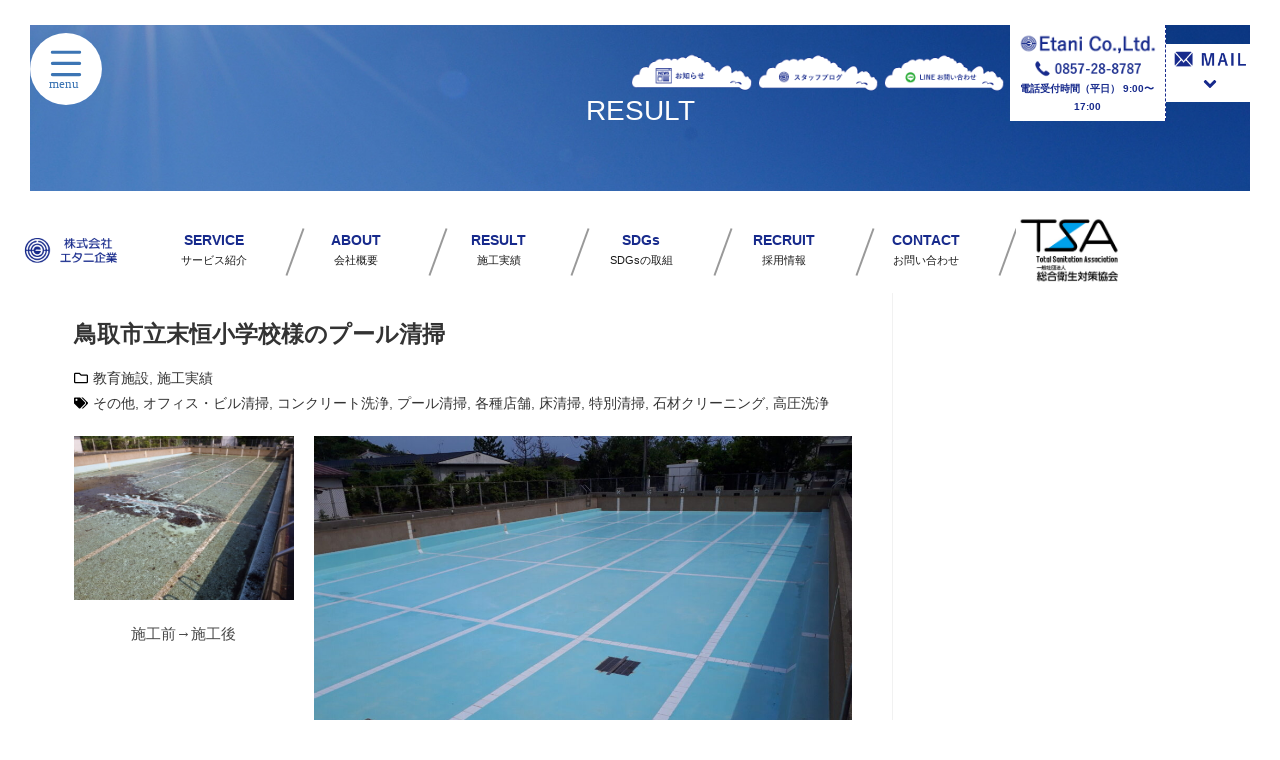

--- FILE ---
content_type: text/html; charset=UTF-8
request_url: https://etani-ltd.co.jp/result/%E9%B3%A5%E5%8F%96%E5%B8%82%E7%AB%8B%E6%9C%AB%E6%81%92%E5%B0%8F%E5%AD%A6%E6%A0%A1%E6%A7%98%E3%81%AE%E3%83%97%E3%83%BC%E3%83%AB%E6%B8%85%E6%8E%83/
body_size: 29499
content:
<!DOCTYPE html><html dir=ltr lang=ja prefix="og: https://ogp.me/ns#"><head><meta charset="UTF-8"><meta name="viewport" content="width=device-width, initial-scale=1"><link rel=profile href="https://gmpg.org/xfn/11"><link rel=pingback href=https://etani-ltd.co.jp/xmlrpc.php><title>鳥取市立末恒小学校様のプール清掃 | 株式会社 エタニ企業</title><meta name="robots" content="max-image-preview:large"><link rel=canonical href=https://etani-ltd.co.jp/result/%e9%b3%a5%e5%8f%96%e5%b8%82%e7%ab%8b%e6%9c%ab%e6%81%92%e5%b0%8f%e5%ad%a6%e6%a0%a1%e6%a7%98%e3%81%ae%e3%83%97%e3%83%bc%e3%83%ab%e6%b8%85%e6%8e%83/ ><meta name="generator" content="All in One SEO (AIOSEO) 4.9.3"><meta property="og:locale" content="ja_JP"><meta property="og:site_name" content="株式会社 エタニ企業 | 鳥取のオフィス・ビル清掃・ビルメンテナンスはお任せください"><meta property="og:type" content="article"><meta property="og:title" content="鳥取市立末恒小学校様のプール清掃 | 株式会社 エタニ企業"><meta property="og:url" content="https://etani-ltd.co.jp/result/%e9%b3%a5%e5%8f%96%e5%b8%82%e7%ab%8b%e6%9c%ab%e6%81%92%e5%b0%8f%e5%ad%a6%e6%a0%a1%e6%a7%98%e3%81%ae%e3%83%97%e3%83%bc%e3%83%ab%e6%b8%85%e6%8e%83/"><meta property="og:image" content="https://etani-ltd.co.jp/wp-content/uploads/2022/06/20220601_091955.jpg"><meta property="og:image:secure_url" content="https://etani-ltd.co.jp/wp-content/uploads/2022/06/20220601_091955.jpg"><meta property="og:image:width" content="1920"><meta property="og:image:height" content="1440"><meta property="article:published_time" content="2022-06-01T04:23:06+00:00"><meta property="article:modified_time" content="2022-06-01T23:49:47+00:00"><meta property="article:publisher" content="https://www.facebook.com/etani.ltd/"><meta name="twitter:card" content="summary"><meta name="twitter:title" content="鳥取市立末恒小学校様のプール清掃 | 株式会社 エタニ企業"><meta name="twitter:image" content="https://etani-ltd.co.jp/wp-content/uploads/2022/06/20220601_091955.jpg"> <script type=application/ld+json class=aioseo-schema>{"@context":"https:\/\/schema.org","@graph":[{"@type":"BreadcrumbList","@id":"https:\/\/etani-ltd.co.jp\/result\/%e9%b3%a5%e5%8f%96%e5%b8%82%e7%ab%8b%e6%9c%ab%e6%81%92%e5%b0%8f%e5%ad%a6%e6%a0%a1%e6%a7%98%e3%81%ae%e3%83%97%e3%83%bc%e3%83%ab%e6%b8%85%e6%8e%83\/#breadcrumblist","itemListElement":[{"@type":"ListItem","@id":"https:\/\/etani-ltd.co.jp#listItem","position":1,"name":"\u30db\u30fc\u30e0","item":"https:\/\/etani-ltd.co.jp","nextItem":{"@type":"ListItem","@id":"https:\/\/etani-ltd.co.jp\/result\/#listItem","name":"\u65bd\u5de5\u5b9f\u7e3e"}},{"@type":"ListItem","@id":"https:\/\/etani-ltd.co.jp\/result\/#listItem","position":2,"name":"\u65bd\u5de5\u5b9f\u7e3e","item":"https:\/\/etani-ltd.co.jp\/result\/","nextItem":{"@type":"ListItem","@id":"https:\/\/etani-ltd.co.jp\/res_cat\/jisseki\/#listItem","name":"\u65bd\u5de5\u5b9f\u7e3e"},"previousItem":{"@type":"ListItem","@id":"https:\/\/etani-ltd.co.jp#listItem","name":"\u30db\u30fc\u30e0"}},{"@type":"ListItem","@id":"https:\/\/etani-ltd.co.jp\/res_cat\/jisseki\/#listItem","position":3,"name":"\u65bd\u5de5\u5b9f\u7e3e","item":"https:\/\/etani-ltd.co.jp\/res_cat\/jisseki\/","nextItem":{"@type":"ListItem","@id":"https:\/\/etani-ltd.co.jp\/result\/%e9%b3%a5%e5%8f%96%e5%b8%82%e7%ab%8b%e6%9c%ab%e6%81%92%e5%b0%8f%e5%ad%a6%e6%a0%a1%e6%a7%98%e3%81%ae%e3%83%97%e3%83%bc%e3%83%ab%e6%b8%85%e6%8e%83\/#listItem","name":"\u9ce5\u53d6\u5e02\u7acb\u672b\u6052\u5c0f\u5b66\u6821\u69d8\u306e\u30d7\u30fc\u30eb\u6e05\u6383"},"previousItem":{"@type":"ListItem","@id":"https:\/\/etani-ltd.co.jp\/result\/#listItem","name":"\u65bd\u5de5\u5b9f\u7e3e"}},{"@type":"ListItem","@id":"https:\/\/etani-ltd.co.jp\/result\/%e9%b3%a5%e5%8f%96%e5%b8%82%e7%ab%8b%e6%9c%ab%e6%81%92%e5%b0%8f%e5%ad%a6%e6%a0%a1%e6%a7%98%e3%81%ae%e3%83%97%e3%83%bc%e3%83%ab%e6%b8%85%e6%8e%83\/#listItem","position":4,"name":"\u9ce5\u53d6\u5e02\u7acb\u672b\u6052\u5c0f\u5b66\u6821\u69d8\u306e\u30d7\u30fc\u30eb\u6e05\u6383","previousItem":{"@type":"ListItem","@id":"https:\/\/etani-ltd.co.jp\/res_cat\/jisseki\/#listItem","name":"\u65bd\u5de5\u5b9f\u7e3e"}}]},{"@type":"Organization","@id":"https:\/\/etani-ltd.co.jp\/#organization","name":"\u682a\u5f0f\u4f1a\u793e \u30a8\u30bf\u30cb\u4f01\u696d\uff5c\u9ce5\u53d6\u306e\u30aa\u30d5\u30a3\u30b9\u30fb\u30d3\u30eb\u6e05\u6383\u306f\u304a\u4efb\u305b\u304f\u3060\u3055\u3044","description":"\u9ce5\u53d6\u306e\u30aa\u30d5\u30a3\u30b9\u30fb\u30d3\u30eb\u6e05\u6383\u30fb\u30d3\u30eb\u30e1\u30f3\u30c6\u30ca\u30f3\u30b9\u306f\u304a\u4efb\u305b\u304f\u3060\u3055\u3044","url":"https:\/\/etani-ltd.co.jp\/","telephone":"+81857288787","logo":{"@type":"ImageObject","url":"https:\/\/etani-ltd.co.jp\/wp-content\/uploads\/2021\/03\/splogo.png","@id":"https:\/\/etani-ltd.co.jp\/result\/%e9%b3%a5%e5%8f%96%e5%b8%82%e7%ab%8b%e6%9c%ab%e6%81%92%e5%b0%8f%e5%ad%a6%e6%a0%a1%e6%a7%98%e3%81%ae%e3%83%97%e3%83%bc%e3%83%ab%e6%b8%85%e6%8e%83\/#organizationLogo","width":500,"height":500,"caption":"\u682a\u5f0f\u4f1a\u793e\u30a8\u30bf\u30cb\u4f01\u696d\u30ed\u30b4"},"image":{"@id":"https:\/\/etani-ltd.co.jp\/result\/%e9%b3%a5%e5%8f%96%e5%b8%82%e7%ab%8b%e6%9c%ab%e6%81%92%e5%b0%8f%e5%ad%a6%e6%a0%a1%e6%a7%98%e3%81%ae%e3%83%97%e3%83%bc%e3%83%ab%e6%b8%85%e6%8e%83\/#organizationLogo"}},{"@type":"WebPage","@id":"https:\/\/etani-ltd.co.jp\/result\/%e9%b3%a5%e5%8f%96%e5%b8%82%e7%ab%8b%e6%9c%ab%e6%81%92%e5%b0%8f%e5%ad%a6%e6%a0%a1%e6%a7%98%e3%81%ae%e3%83%97%e3%83%bc%e3%83%ab%e6%b8%85%e6%8e%83\/#webpage","url":"https:\/\/etani-ltd.co.jp\/result\/%e9%b3%a5%e5%8f%96%e5%b8%82%e7%ab%8b%e6%9c%ab%e6%81%92%e5%b0%8f%e5%ad%a6%e6%a0%a1%e6%a7%98%e3%81%ae%e3%83%97%e3%83%bc%e3%83%ab%e6%b8%85%e6%8e%83\/","name":"\u9ce5\u53d6\u5e02\u7acb\u672b\u6052\u5c0f\u5b66\u6821\u69d8\u306e\u30d7\u30fc\u30eb\u6e05\u6383 | \u682a\u5f0f\u4f1a\u793e \u30a8\u30bf\u30cb\u4f01\u696d","inLanguage":"ja","isPartOf":{"@id":"https:\/\/etani-ltd.co.jp\/#website"},"breadcrumb":{"@id":"https:\/\/etani-ltd.co.jp\/result\/%e9%b3%a5%e5%8f%96%e5%b8%82%e7%ab%8b%e6%9c%ab%e6%81%92%e5%b0%8f%e5%ad%a6%e6%a0%a1%e6%a7%98%e3%81%ae%e3%83%97%e3%83%bc%e3%83%ab%e6%b8%85%e6%8e%83\/#breadcrumblist"},"image":{"@type":"ImageObject","url":"https:\/\/etani-ltd.co.jp\/wp-content\/uploads\/2022\/06\/20220601_091955.jpg","@id":"https:\/\/etani-ltd.co.jp\/result\/%e9%b3%a5%e5%8f%96%e5%b8%82%e7%ab%8b%e6%9c%ab%e6%81%92%e5%b0%8f%e5%ad%a6%e6%a0%a1%e6%a7%98%e3%81%ae%e3%83%97%e3%83%bc%e3%83%ab%e6%b8%85%e6%8e%83\/#mainImage","width":1920,"height":1440},"primaryImageOfPage":{"@id":"https:\/\/etani-ltd.co.jp\/result\/%e9%b3%a5%e5%8f%96%e5%b8%82%e7%ab%8b%e6%9c%ab%e6%81%92%e5%b0%8f%e5%ad%a6%e6%a0%a1%e6%a7%98%e3%81%ae%e3%83%97%e3%83%bc%e3%83%ab%e6%b8%85%e6%8e%83\/#mainImage"},"datePublished":"2022-06-01T13:23:06+09:00","dateModified":"2022-06-02T08:49:47+09:00"},{"@type":"WebSite","@id":"https:\/\/etani-ltd.co.jp\/#website","url":"https:\/\/etani-ltd.co.jp\/","name":"\u682a\u5f0f\u4f1a\u793e \u30a8\u30bf\u30cb\u4f01\u696d","description":"\u9ce5\u53d6\u306e\u30aa\u30d5\u30a3\u30b9\u30fb\u30d3\u30eb\u6e05\u6383\u30fb\u30d3\u30eb\u30e1\u30f3\u30c6\u30ca\u30f3\u30b9\u306f\u304a\u4efb\u305b\u304f\u3060\u3055\u3044","inLanguage":"ja","publisher":{"@id":"https:\/\/etani-ltd.co.jp\/#organization"}}]}</script> <meta name="viewport" content="width=device-width, initial-scale=1"><link rel=dns-prefetch href=//www.googletagmanager.com><link rel=alternate type=application/rss+xml title="株式会社 エタニ企業 &raquo; フィード" href=https://etani-ltd.co.jp/feed/ ><link rel=alternate type=application/rss+xml title="株式会社 エタニ企業 &raquo; コメントフィード" href=https://etani-ltd.co.jp/comments/feed/ ><link rel=alternate title="oEmbed (JSON)" type=application/json+oembed href="https://etani-ltd.co.jp/wp-json/oembed/1.0/embed?url=https%3A%2F%2Fetani-ltd.co.jp%2Fresult%2F%25e9%25b3%25a5%25e5%258f%2596%25e5%25b8%2582%25e7%25ab%258b%25e6%259c%25ab%25e6%2581%2592%25e5%25b0%258f%25e5%25ad%25a6%25e6%25a0%25a1%25e6%25a7%2598%25e3%2581%25ae%25e3%2583%2597%25e3%2583%25bc%25e3%2583%25ab%25e6%25b8%2585%25e6%258e%2583%2F"><link rel=alternate title="oEmbed (XML)" type=text/xml+oembed href="https://etani-ltd.co.jp/wp-json/oembed/1.0/embed?url=https%3A%2F%2Fetani-ltd.co.jp%2Fresult%2F%25e9%25b3%25a5%25e5%258f%2596%25e5%25b8%2582%25e7%25ab%258b%25e6%259c%25ab%25e6%2581%2592%25e5%25b0%258f%25e5%25ad%25a6%25e6%25a0%25a1%25e6%25a7%2598%25e3%2581%25ae%25e3%2583%2597%25e3%2583%25bc%25e3%2583%25ab%25e6%25b8%2585%25e6%258e%2583%2F&#038;format=xml">  <script src="//www.googletagmanager.com/gtag/js?id=G-M2SGSL28QX"  data-cfasync=false data-wpfc-render=false async></script> <script data-cfasync=false data-wpfc-render=false>var mi_version='9.11.1';var mi_track_user=true;var mi_no_track_reason='';var MonsterInsightsDefaultLocations={"page_location":"https:\/\/etani-ltd.co.jp\/result\/%E9%B3%A5%E5%8F%96%E5%B8%82%E7%AB%8B%E6%9C%AB%E6%81%92%E5%B0%8F%E5%AD%A6%E6%A0%A1%E6%A7%98%E3%81%AE%E3%83%97%E3%83%BC%E3%83%AB%E6%B8%85%E6%8E%83\/"};if(typeof MonsterInsightsPrivacyGuardFilter==='function'){var MonsterInsightsLocations=(typeof MonsterInsightsExcludeQuery==='object')?MonsterInsightsPrivacyGuardFilter(MonsterInsightsExcludeQuery):MonsterInsightsPrivacyGuardFilter(MonsterInsightsDefaultLocations);}else{var MonsterInsightsLocations=(typeof MonsterInsightsExcludeQuery==='object')?MonsterInsightsExcludeQuery:MonsterInsightsDefaultLocations;}
var disableStrs=['ga-disable-G-M2SGSL28QX',];function __gtagTrackerIsOptedOut(){for(var index=0;index<disableStrs.length;index++){if(document.cookie.indexOf(disableStrs[index]+'=true')>-1){return true;}}
return false;}
if(__gtagTrackerIsOptedOut()){for(var index=0;index<disableStrs.length;index++){window[disableStrs[index]]=true;}}
function __gtagTrackerOptout(){for(var index=0;index<disableStrs.length;index++){document.cookie=disableStrs[index]+'=true; expires=Thu, 31 Dec 2099 23:59:59 UTC; path=/';window[disableStrs[index]]=true;}}
if('undefined'===typeof gaOptout){function gaOptout(){__gtagTrackerOptout();}}
window.dataLayer=window.dataLayer||[];window.MonsterInsightsDualTracker={helpers:{},trackers:{},};if(mi_track_user){function __gtagDataLayer(){dataLayer.push(arguments);}
function __gtagTracker(type,name,parameters){if(!parameters){parameters={};}
if(parameters.send_to){__gtagDataLayer.apply(null,arguments);return;}
if(type==='event'){parameters.send_to=monsterinsights_frontend.v4_id;var hookName=name;if(typeof parameters['event_category']!=='undefined'){hookName=parameters['event_category']+':'+name;}
if(typeof MonsterInsightsDualTracker.trackers[hookName]!=='undefined'){MonsterInsightsDualTracker.trackers[hookName](parameters);}else{__gtagDataLayer('event',name,parameters);}}else{__gtagDataLayer.apply(null,arguments);}}
__gtagTracker('js',new Date());__gtagTracker('set',{'developer_id.dZGIzZG':true,});if(MonsterInsightsLocations.page_location){__gtagTracker('set',MonsterInsightsLocations);}
__gtagTracker('config','G-M2SGSL28QX',{"forceSSL":"true","link_attribution":"true"});window.gtag=__gtagTracker;(function(){var noopfn=function(){return null;};var newtracker=function(){return new Tracker();};var Tracker=function(){return null;};var p=Tracker.prototype;p.get=noopfn;p.set=noopfn;p.send=function(){var args=Array.prototype.slice.call(arguments);args.unshift('send');__gaTracker.apply(null,args);};var __gaTracker=function(){var len=arguments.length;if(len===0){return;}
var f=arguments[len-1];if(typeof f!=='object'||f===null||typeof f.hitCallback!=='function'){if('send'===arguments[0]){var hitConverted,hitObject=false,action;if('event'===arguments[1]){if('undefined'!==typeof arguments[3]){hitObject={'eventAction':arguments[3],'eventCategory':arguments[2],'eventLabel':arguments[4],'value':arguments[5]?arguments[5]:1,}}}
if('pageview'===arguments[1]){if('undefined'!==typeof arguments[2]){hitObject={'eventAction':'page_view','page_path':arguments[2],}}}
if(typeof arguments[2]==='object'){hitObject=arguments[2];}
if(typeof arguments[5]==='object'){Object.assign(hitObject,arguments[5]);}
if('undefined'!==typeof arguments[1].hitType){hitObject=arguments[1];if('pageview'===hitObject.hitType){hitObject.eventAction='page_view';}}
if(hitObject){action='timing'===arguments[1].hitType?'timing_complete':hitObject.eventAction;hitConverted=mapArgs(hitObject);__gtagTracker('event',action,hitConverted);}}
return;}
function mapArgs(args){var arg,hit={};var gaMap={'eventCategory':'event_category','eventAction':'event_action','eventLabel':'event_label','eventValue':'event_value','nonInteraction':'non_interaction','timingCategory':'event_category','timingVar':'name','timingValue':'value','timingLabel':'event_label','page':'page_path','location':'page_location','title':'page_title','referrer':'page_referrer',};for(arg in args){if(!(!args.hasOwnProperty(arg)||!gaMap.hasOwnProperty(arg))){hit[gaMap[arg]]=args[arg];}else{hit[arg]=args[arg];}}
return hit;}
try{f.hitCallback();}catch(ex){}};__gaTracker.create=newtracker;__gaTracker.getByName=newtracker;__gaTracker.getAll=function(){return[];};__gaTracker.remove=noopfn;__gaTracker.loaded=true;window['__gaTracker']=__gaTracker;})();}else{console.log("");(function(){function __gtagTracker(){return null;}
window['__gtagTracker']=__gtagTracker;window['gtag']=__gtagTracker;})();}</script> <style id=wp-img-auto-sizes-contain-inline-css>img:is([sizes=auto i],[sizes^="auto," i]){contain-intrinsic-size:3000px 1500px}</style><link rel=stylesheet href=https://etani-ltd.co.jp/wp-content/cache/minify/f5e14.css media=all><style id=wp-emoji-styles-inline-css>img.wp-smiley,img.emoji{display:inline !important;border:none !important;box-shadow:none !important;height:1em !important;width:1em !important;margin:0
0.07em !important;vertical-align:-0.1em !important;background:none !important;padding:0
!important}</style><style id=classic-theme-styles-inline-css>/*! This file is auto-generated */
.wp-block-button__link{color:#fff;background-color:#32373c;border-radius:9999px;box-shadow:none;text-decoration:none;padding:calc(.667em + 2px) calc(1.333em + 2px);font-size:1.125em}.wp-block-file__button{background:#32373c;color:#fff;text-decoration:none}</style><link rel=stylesheet href=https://etani-ltd.co.jp/wp-content/cache/minify/fb166.css media=all><style id=global-styles-inline-css>/*<![CDATA[*/:root{--wp--preset--aspect-ratio--square:1;--wp--preset--aspect-ratio--4-3:4/3;--wp--preset--aspect-ratio--3-4:3/4;--wp--preset--aspect-ratio--3-2:3/2;--wp--preset--aspect-ratio--2-3:2/3;--wp--preset--aspect-ratio--16-9:16/9;--wp--preset--aspect-ratio--9-16:9/16;--wp--preset--color--black:#000;--wp--preset--color--cyan-bluish-gray:#abb8c3;--wp--preset--color--white:#fff;--wp--preset--color--pale-pink:#f78da7;--wp--preset--color--vivid-red:#cf2e2e;--wp--preset--color--luminous-vivid-orange:#ff6900;--wp--preset--color--luminous-vivid-amber:#fcb900;--wp--preset--color--light-green-cyan:#7bdcb5;--wp--preset--color--vivid-green-cyan:#00d084;--wp--preset--color--pale-cyan-blue:#8ed1fc;--wp--preset--color--vivid-cyan-blue:#0693e3;--wp--preset--color--vivid-purple:#9b51e0;--wp--preset--gradient--vivid-cyan-blue-to-vivid-purple:linear-gradient(135deg,rgb(6,147,227) 0%,rgb(155,81,224) 100%);--wp--preset--gradient--light-green-cyan-to-vivid-green-cyan:linear-gradient(135deg,rgb(122,220,180) 0%,rgb(0,208,130) 100%);--wp--preset--gradient--luminous-vivid-amber-to-luminous-vivid-orange:linear-gradient(135deg,rgb(252,185,0) 0%,rgb(255,105,0) 100%);--wp--preset--gradient--luminous-vivid-orange-to-vivid-red:linear-gradient(135deg,rgb(255,105,0) 0%,rgb(207,46,46) 100%);--wp--preset--gradient--very-light-gray-to-cyan-bluish-gray:linear-gradient(135deg,rgb(238,238,238) 0%,rgb(169,184,195) 100%);--wp--preset--gradient--cool-to-warm-spectrum:linear-gradient(135deg,rgb(74,234,220) 0%,rgb(151,120,209) 20%,rgb(207,42,186) 40%,rgb(238,44,130) 60%,rgb(251,105,98) 80%,rgb(254,248,76) 100%);--wp--preset--gradient--blush-light-purple:linear-gradient(135deg,rgb(255,206,236) 0%,rgb(152,150,240) 100%);--wp--preset--gradient--blush-bordeaux:linear-gradient(135deg,rgb(254,205,165) 0%,rgb(254,45,45) 50%,rgb(107,0,62) 100%);--wp--preset--gradient--luminous-dusk:linear-gradient(135deg,rgb(255,203,112) 0%,rgb(199,81,192) 50%,rgb(65,88,208) 100%);--wp--preset--gradient--pale-ocean:linear-gradient(135deg,rgb(255,245,203) 0%,rgb(182,227,212) 50%,rgb(51,167,181) 100%);--wp--preset--gradient--electric-grass:linear-gradient(135deg,rgb(202,248,128) 0%,rgb(113,206,126) 100%);--wp--preset--gradient--midnight:linear-gradient(135deg,rgb(2,3,129) 0%,rgb(40,116,252) 100%);--wp--preset--font-size--small:13px;--wp--preset--font-size--medium:20px;--wp--preset--font-size--large:36px;--wp--preset--font-size--x-large:42px;--wp--preset--spacing--20:0.44rem;--wp--preset--spacing--30:0.67rem;--wp--preset--spacing--40:1rem;--wp--preset--spacing--50:1.5rem;--wp--preset--spacing--60:2.25rem;--wp--preset--spacing--70:3.38rem;--wp--preset--spacing--80:5.06rem;--wp--preset--shadow--natural:6px 6px 9px rgba(0, 0, 0, 0.2);--wp--preset--shadow--deep:12px 12px 50px rgba(0, 0, 0, 0.4);--wp--preset--shadow--sharp:6px 6px 0px rgba(0, 0, 0, 0.2);--wp--preset--shadow--outlined:6px 6px 0px -3px rgb(255, 255, 255), 6px 6px rgb(0, 0, 0);--wp--preset--shadow--crisp:6px 6px 0px rgb(0, 0, 0)}:where(.is-layout-flex){gap:0.5em}:where(.is-layout-grid){gap:0.5em}body .is-layout-flex{display:flex}.is-layout-flex{flex-wrap:wrap;align-items:center}.is-layout-flex>:is(*,div){margin:0}body .is-layout-grid{display:grid}.is-layout-grid>:is(*,div){margin:0}:where(.wp-block-columns.is-layout-flex){gap:2em}:where(.wp-block-columns.is-layout-grid){gap:2em}:where(.wp-block-post-template.is-layout-flex){gap:1.25em}:where(.wp-block-post-template.is-layout-grid){gap:1.25em}.has-black-color{color:var(--wp--preset--color--black) !important}.has-cyan-bluish-gray-color{color:var(--wp--preset--color--cyan-bluish-gray) !important}.has-white-color{color:var(--wp--preset--color--white) !important}.has-pale-pink-color{color:var(--wp--preset--color--pale-pink) !important}.has-vivid-red-color{color:var(--wp--preset--color--vivid-red) !important}.has-luminous-vivid-orange-color{color:var(--wp--preset--color--luminous-vivid-orange) !important}.has-luminous-vivid-amber-color{color:var(--wp--preset--color--luminous-vivid-amber) !important}.has-light-green-cyan-color{color:var(--wp--preset--color--light-green-cyan) !important}.has-vivid-green-cyan-color{color:var(--wp--preset--color--vivid-green-cyan) !important}.has-pale-cyan-blue-color{color:var(--wp--preset--color--pale-cyan-blue) !important}.has-vivid-cyan-blue-color{color:var(--wp--preset--color--vivid-cyan-blue) !important}.has-vivid-purple-color{color:var(--wp--preset--color--vivid-purple) !important}.has-black-background-color{background-color:var(--wp--preset--color--black) !important}.has-cyan-bluish-gray-background-color{background-color:var(--wp--preset--color--cyan-bluish-gray) !important}.has-white-background-color{background-color:var(--wp--preset--color--white) !important}.has-pale-pink-background-color{background-color:var(--wp--preset--color--pale-pink) !important}.has-vivid-red-background-color{background-color:var(--wp--preset--color--vivid-red) !important}.has-luminous-vivid-orange-background-color{background-color:var(--wp--preset--color--luminous-vivid-orange) !important}.has-luminous-vivid-amber-background-color{background-color:var(--wp--preset--color--luminous-vivid-amber) !important}.has-light-green-cyan-background-color{background-color:var(--wp--preset--color--light-green-cyan) !important}.has-vivid-green-cyan-background-color{background-color:var(--wp--preset--color--vivid-green-cyan) !important}.has-pale-cyan-blue-background-color{background-color:var(--wp--preset--color--pale-cyan-blue) !important}.has-vivid-cyan-blue-background-color{background-color:var(--wp--preset--color--vivid-cyan-blue) !important}.has-vivid-purple-background-color{background-color:var(--wp--preset--color--vivid-purple) !important}.has-black-border-color{border-color:var(--wp--preset--color--black) !important}.has-cyan-bluish-gray-border-color{border-color:var(--wp--preset--color--cyan-bluish-gray) !important}.has-white-border-color{border-color:var(--wp--preset--color--white) !important}.has-pale-pink-border-color{border-color:var(--wp--preset--color--pale-pink) !important}.has-vivid-red-border-color{border-color:var(--wp--preset--color--vivid-red) !important}.has-luminous-vivid-orange-border-color{border-color:var(--wp--preset--color--luminous-vivid-orange) !important}.has-luminous-vivid-amber-border-color{border-color:var(--wp--preset--color--luminous-vivid-amber) !important}.has-light-green-cyan-border-color{border-color:var(--wp--preset--color--light-green-cyan) !important}.has-vivid-green-cyan-border-color{border-color:var(--wp--preset--color--vivid-green-cyan) !important}.has-pale-cyan-blue-border-color{border-color:var(--wp--preset--color--pale-cyan-blue) !important}.has-vivid-cyan-blue-border-color{border-color:var(--wp--preset--color--vivid-cyan-blue) !important}.has-vivid-purple-border-color{border-color:var(--wp--preset--color--vivid-purple) !important}.has-vivid-cyan-blue-to-vivid-purple-gradient-background{background:var(--wp--preset--gradient--vivid-cyan-blue-to-vivid-purple) !important}.has-light-green-cyan-to-vivid-green-cyan-gradient-background{background:var(--wp--preset--gradient--light-green-cyan-to-vivid-green-cyan) !important}.has-luminous-vivid-amber-to-luminous-vivid-orange-gradient-background{background:var(--wp--preset--gradient--luminous-vivid-amber-to-luminous-vivid-orange) !important}.has-luminous-vivid-orange-to-vivid-red-gradient-background{background:var(--wp--preset--gradient--luminous-vivid-orange-to-vivid-red) !important}.has-very-light-gray-to-cyan-bluish-gray-gradient-background{background:var(--wp--preset--gradient--very-light-gray-to-cyan-bluish-gray) !important}.has-cool-to-warm-spectrum-gradient-background{background:var(--wp--preset--gradient--cool-to-warm-spectrum) !important}.has-blush-light-purple-gradient-background{background:var(--wp--preset--gradient--blush-light-purple) !important}.has-blush-bordeaux-gradient-background{background:var(--wp--preset--gradient--blush-bordeaux) !important}.has-luminous-dusk-gradient-background{background:var(--wp--preset--gradient--luminous-dusk) !important}.has-pale-ocean-gradient-background{background:var(--wp--preset--gradient--pale-ocean) !important}.has-electric-grass-gradient-background{background:var(--wp--preset--gradient--electric-grass) !important}.has-midnight-gradient-background{background:var(--wp--preset--gradient--midnight) !important}.has-small-font-size{font-size:var(--wp--preset--font-size--small) !important}.has-medium-font-size{font-size:var(--wp--preset--font-size--medium) !important}.has-large-font-size{font-size:var(--wp--preset--font-size--large) !important}.has-x-large-font-size{font-size:var(--wp--preset--font-size--x-large) !important}:where(.wp-block-post-template.is-layout-flex){gap:1.25em}:where(.wp-block-post-template.is-layout-grid){gap:1.25em}:where(.wp-block-term-template.is-layout-flex){gap:1.25em}:where(.wp-block-term-template.is-layout-grid){gap:1.25em}:where(.wp-block-columns.is-layout-flex){gap:2em}:where(.wp-block-columns.is-layout-grid){gap:2em}:root :where(.wp-block-pullquote){font-size:1.5em;line-height:1.6}/*]]>*/</style><link rel=stylesheet href=https://etani-ltd.co.jp/wp-content/cache/minify/47f84.css media=all> <script src=https://etani-ltd.co.jp/wp-content/cache/minify/c4d91.js async></script> <script data-cfasync=false data-wpfc-render=false id=monsterinsights-frontend-script-js-extra>var monsterinsights_frontend={"js_events_tracking":"true","download_extensions":"doc,pdf,ppt,zip,xls,docx,pptx,xlsx","inbound_paths":"[{\"path\":\"\\\/go\\\/\",\"label\":\"affiliate\"},{\"path\":\"\\\/recommend\\\/\",\"label\":\"affiliate\"}]","home_url":"https:\/\/etani-ltd.co.jp","hash_tracking":"false","v4_id":"G-M2SGSL28QX"};</script> <script src=https://etani-ltd.co.jp/wp-content/cache/minify/818c0.js></script> <script id=jquery-js-after>!function($){"use strict";$(document).ready(function(){$(this).scrollTop()>100&&$(".hfe-scroll-to-top-wrap").removeClass("hfe-scroll-to-top-hide"),$(window).scroll(function(){$(this).scrollTop()<100?$(".hfe-scroll-to-top-wrap").fadeOut(300):$(".hfe-scroll-to-top-wrap").fadeIn(300)}),$(".hfe-scroll-to-top-wrap").on("click",function(){$("html, body").animate({scrollTop:0},300);return!1})})}(jQuery);!function($){'use strict';$(document).ready(function(){var bar=$('.hfe-reading-progress-bar');if(!bar.length)return;$(window).on('scroll',function(){var s=$(window).scrollTop(),d=$(document).height()-$(window).height(),p=d?s/d*100:0;bar.css('width',p+'%')});});}(jQuery);</script> <script src=https://etani-ltd.co.jp/wp-content/cache/minify/ec2ab.js></script>   <script src="https://www.googletagmanager.com/gtag/js?id=GT-TBWLH5H" id=google_gtagjs-js async></script> <script id=google_gtagjs-js-after>window.dataLayer=window.dataLayer||[];function gtag(){dataLayer.push(arguments);}
gtag("set","linker",{"domains":["etani-ltd.co.jp"]});gtag("js",new Date());gtag("set","developer_id.dZTNiMT",true);gtag("config","GT-TBWLH5H");</script> <script id=ecs_ajax_load-js-extra>var ecs_ajax_params={"ajaxurl":"https://etani-ltd.co.jp/wp-admin/admin-ajax.php","posts":"{\"page\":0,\"result\":\"%E9%B3%A5%E5%8F%96%E5%B8%82%E7%AB%8B%E6%9C%AB%E6%81%92%E5%B0%8F%E5%AD%A6%E6%A0%A1%E6%A7%98%E3%81%AE%E3%83%97%E3%83%BC%E3%83%AB%E6%B8%85%E6%8E%83\",\"post_type\":\"result\",\"name\":\"%e9%b3%a5%e5%8f%96%e5%b8%82%e7%ab%8b%e6%9c%ab%e6%81%92%e5%b0%8f%e5%ad%a6%e6%a0%a1%e6%a7%98%e3%81%ae%e3%83%97%e3%83%bc%e3%83%ab%e6%b8%85%e6%8e%83\",\"error\":\"\",\"m\":\"\",\"p\":0,\"post_parent\":\"\",\"subpost\":\"\",\"subpost_id\":\"\",\"attachment\":\"\",\"attachment_id\":0,\"pagename\":\"\",\"page_id\":0,\"second\":\"\",\"minute\":\"\",\"hour\":\"\",\"day\":0,\"monthnum\":0,\"year\":0,\"w\":0,\"category_name\":\"\",\"tag\":\"\",\"cat\":\"\",\"tag_id\":\"\",\"author\":\"\",\"author_name\":\"\",\"feed\":\"\",\"tb\":\"\",\"paged\":0,\"meta_key\":\"\",\"meta_value\":\"\",\"preview\":\"\",\"s\":\"\",\"sentence\":\"\",\"title\":\"\",\"fields\":\"all\",\"menu_order\":\"\",\"embed\":\"\",\"category__in\":[],\"category__not_in\":[],\"category__and\":[],\"post__in\":[],\"post__not_in\":[],\"post_name__in\":[],\"tag__in\":[],\"tag__not_in\":[],\"tag__and\":[],\"tag_slug__in\":[],\"tag_slug__and\":[],\"post_parent__in\":[],\"post_parent__not_in\":[],\"author__in\":[],\"author__not_in\":[],\"search_columns\":[],\"ignore_sticky_posts\":false,\"suppress_filters\":false,\"cache_results\":true,\"update_post_term_cache\":true,\"update_menu_item_cache\":false,\"lazy_load_term_meta\":true,\"update_post_meta_cache\":true,\"posts_per_page\":9,\"nopaging\":false,\"comments_per_page\":\"50\",\"no_found_rows\":false,\"order\":\"DESC\"}"};</script> <script src=https://etani-ltd.co.jp/wp-content/cache/minify/93728.js></script> <link rel=https://api.w.org/ href=https://etani-ltd.co.jp/wp-json/ ><link rel=alternate title=JSON type=application/json href=https://etani-ltd.co.jp/wp-json/wp/v2/result/6508><link rel=EditURI type=application/rsd+xml title=RSD href=https://etani-ltd.co.jp/xmlrpc.php?rsd><meta name="generator" content="WordPress 6.9"><link rel=shortlink href='https://etani-ltd.co.jp/?p=6508'><meta name="generator" content="Site Kit by Google 1.170.0"><meta name="generator" content="Elementor 3.34.1; features: e_font_icon_svg, additional_custom_breakpoints; settings: css_print_method-external, google_font-enabled, font_display-swap"><style>.e-con.e-parent:nth-of-type(n+4):not(.e-lazyloaded):not(.e-no-lazyload),
.e-con.e-parent:nth-of-type(n+4):not(.e-lazyloaded):not(.e-no-lazyload) *{background-image:none !important}@media screen and (max-height: 1024px){.e-con.e-parent:nth-of-type(n+3):not(.e-lazyloaded):not(.e-no-lazyload),
.e-con.e-parent:nth-of-type(n+3):not(.e-lazyloaded):not(.e-no-lazyload) *{background-image:none !important}}@media screen and (max-height: 640px){.e-con.e-parent:nth-of-type(n+2):not(.e-lazyloaded):not(.e-no-lazyload),
.e-con.e-parent:nth-of-type(n+2):not(.e-lazyloaded):not(.e-no-lazyload) *{background-image:none !important}}</style><link rel=icon href=https://etani-ltd.co.jp/wp-content/uploads/2021/03/logo-icon-150x150.png sizes=32x32><link rel=icon href=https://etani-ltd.co.jp/wp-content/uploads/2021/03/logo-icon.png sizes=192x192><link rel=apple-touch-icon href=https://etani-ltd.co.jp/wp-content/uploads/2021/03/logo-icon.png><meta name="msapplication-TileImage" content="https://etani-ltd.co.jp/wp-content/uploads/2021/03/logo-icon.png"><style id=wp-custom-css>.elementor-element-2d8acb8 .elementor-container.elementor-column-gap-no{height:100%}.elementor-section.elementor-inner-section.elementor-element.elementor-element-5244ee0.elementor-section-full_width.maskab.elementor-section-height-default.elementor-section-height-default{width:-webkit-fill-available}@media (max-width:1470px) and (min-width:1151px){.elementor-2538 .elementor-element.elementor-element-96c9f67{text-align:center;color:#FFF;font-size:1.1rem}}</style> <style>/*<![CDATA[*/body .theme-button,body input[type="submit"],body button[type="submit"],body button,body .button,body div.wpforms-container-full .wpforms-form input[type=submit],body div.wpforms-container-full .wpforms-form button[type=submit],body div.wpforms-container-full .wpforms-form .wpforms-page-button,.woocommerce-cart .wp-element-button,.woocommerce-checkout .wp-element-button,.wp-block-button__link{border-color:#fff}body .theme-button:hover,body input[type="submit"]:hover,body button[type="submit"]:hover,body button:hover,body .button:hover,body div.wpforms-container-full .wpforms-form input[type=submit]:hover,body div.wpforms-container-full .wpforms-form input[type=submit]:active,body div.wpforms-container-full .wpforms-form button[type=submit]:hover,body div.wpforms-container-full .wpforms-form button[type=submit]:active,body div.wpforms-container-full .wpforms-form .wpforms-page-button:hover,body div.wpforms-container-full .wpforms-form .wpforms-page-button:active,.woocommerce-cart .wp-element-button:hover,.woocommerce-checkout .wp-element-button:hover,.wp-block-button__link:hover{border-color:#fff}.theme-button,input[type="submit"],button[type="submit"],button,.button,body div.wpforms-container-full .wpforms-form input[type=submit],body div.wpforms-container-full .wpforms-form button[type=submit],body div.wpforms-container-full .wpforms-form .wpforms-page-button{border-style:solid}.theme-button,input[type="submit"],button[type="submit"],button,.button,body div.wpforms-container-full .wpforms-form input[type=submit],body div.wpforms-container-full .wpforms-form button[type=submit],body div.wpforms-container-full .wpforms-form .wpforms-page-button{border-width:1px}form input[type="text"],form input[type="password"],form input[type="email"],form input[type="url"],form input[type="date"],form input[type="month"],form input[type="time"],form input[type="datetime"],form input[type="datetime-local"],form input[type="week"],form input[type="number"],form input[type="search"],form input[type="tel"],form input[type="color"],form select,form textarea,.woocommerce .woocommerce-checkout .select2-container--default .select2-selection--single{border-style:solid}body div.wpforms-container-full .wpforms-form input[type=date],body div.wpforms-container-full .wpforms-form input[type=datetime],body div.wpforms-container-full .wpforms-form input[type=datetime-local],body div.wpforms-container-full .wpforms-form input[type=email],body div.wpforms-container-full .wpforms-form input[type=month],body div.wpforms-container-full .wpforms-form input[type=number],body div.wpforms-container-full .wpforms-form input[type=password],body div.wpforms-container-full .wpforms-form input[type=range],body div.wpforms-container-full .wpforms-form input[type=search],body div.wpforms-container-full .wpforms-form input[type=tel],body div.wpforms-container-full .wpforms-form input[type=text],body div.wpforms-container-full .wpforms-form input[type=time],body div.wpforms-container-full .wpforms-form input[type=url],body div.wpforms-container-full .wpforms-form input[type=week],body div.wpforms-container-full .wpforms-form select,body div.wpforms-container-full .wpforms-form
textarea{border-style:solid}form input[type="text"],form input[type="password"],form input[type="email"],form input[type="url"],form input[type="date"],form input[type="month"],form input[type="time"],form input[type="datetime"],form input[type="datetime-local"],form input[type="week"],form input[type="number"],form input[type="search"],form input[type="tel"],form input[type="color"],form select,form
textarea{border-radius:3px}body div.wpforms-container-full .wpforms-form input[type=date],body div.wpforms-container-full .wpforms-form input[type=datetime],body div.wpforms-container-full .wpforms-form input[type=datetime-local],body div.wpforms-container-full .wpforms-form input[type=email],body div.wpforms-container-full .wpforms-form input[type=month],body div.wpforms-container-full .wpforms-form input[type=number],body div.wpforms-container-full .wpforms-form input[type=password],body div.wpforms-container-full .wpforms-form input[type=range],body div.wpforms-container-full .wpforms-form input[type=search],body div.wpforms-container-full .wpforms-form input[type=tel],body div.wpforms-container-full .wpforms-form input[type=text],body div.wpforms-container-full .wpforms-form input[type=time],body div.wpforms-container-full .wpforms-form input[type=url],body div.wpforms-container-full .wpforms-form input[type=week],body div.wpforms-container-full .wpforms-form select,body div.wpforms-container-full .wpforms-form
textarea{border-radius:3px}#site-header,.has-transparent-header .is-sticky #site-header,.has-vh-transparent .is-sticky #site-header.vertical-header,#searchform-header-replace{background-color:rgba(255,255,255,0)}#site-header.has-header-media .overlay-header-media{background-color:rgba(0,0,0,0.5)}#site-header.transparent-header{background-color:rgba(0,0,0,0)}.ocean-single-post-header ul.meta-item li a:hover{color:#333}.widget-area{padding:0!important}body{font-size:14px;line-height:1.8}h1,h2,h3,h4,h5,h6,.theme-heading,.widget-title,.oceanwp-widget-recent-posts-title,.comment-reply-title,.entry-title,.sidebar-box .widget-title{line-height:1.4}h1{font-size:23px;line-height:1.4}h2{font-size:20px;line-height:1.4}h3{font-size:18px;line-height:1.4}h4{font-size:17px;line-height:1.4}h5{font-size:14px;line-height:1.4}h6{font-size:15px;line-height:1.4}.page-header .page-header-title,.page-header.background-image-page-header .page-header-title{font-size:32px;line-height:1.4}.page-header .page-subheading{font-size:15px;line-height:1.8}.site-breadcrumbs,.site-breadcrumbs
a{font-size:13px;line-height:1.4}#top-bar-content,#top-bar-social-alt{font-size:12px;line-height:1.8}#site-logo a.site-logo-text{font-size:24px;line-height:1.8}.dropdown-menu ul li a.menu-link,#site-header.full_screen-header .fs-dropdown-menu ul.sub-menu li
a{font-size:12px;line-height:1.2;letter-spacing:.6px}.sidr-class-dropdown-menu li a,a.sidr-class-toggle-sidr-close,#mobile-dropdown ul li a,body #mobile-fullscreen ul li
a{font-size:15px;line-height:1.8}.blog-entry.post .blog-entry-header .entry-title
a{font-size:24px;line-height:1.4}.ocean-single-post-header .single-post-title{font-size:34px;line-height:1.4;letter-spacing:.6px}.ocean-single-post-header ul.meta-item li,.ocean-single-post-header ul.meta-item li
a{font-size:13px;line-height:1.4;letter-spacing:.6px}.ocean-single-post-header .post-author-name,.ocean-single-post-header .post-author-name
a{font-size:14px;line-height:1.4;letter-spacing:.6px}.ocean-single-post-header .post-author-description{font-size:12px;line-height:1.4;letter-spacing:.6px}.single-post .entry-title{line-height:1.4;letter-spacing:.6px}.single-post ul.meta li,.single-post ul.meta li
a{font-size:14px;line-height:1.4;letter-spacing:.6px}.sidebar-box .widget-title,.sidebar-box.widget_block .wp-block-heading{font-size:13px;line-height:1;letter-spacing:1px}#footer-widgets .footer-box .widget-title{font-size:13px;line-height:1;letter-spacing:1px}#footer-bottom
#copyright{font-size:12px;line-height:1}#footer-bottom #footer-bottom-menu{font-size:12px;line-height:1}.woocommerce-store-notice.demo_store{line-height:2;letter-spacing:1.5px}.demo_store .woocommerce-store-notice__dismiss-link{line-height:2;letter-spacing:1.5px}.woocommerce ul.products li.product li.title h2,.woocommerce ul.products li.product li.title
a{font-size:14px;line-height:1.5}.woocommerce ul.products li.product li.category,.woocommerce ul.products li.product li.category
a{font-size:12px;line-height:1}.woocommerce ul.products li.product
.price{font-size:18px;line-height:1}.woocommerce ul.products li.product .button,.woocommerce ul.products li.product .product-inner
.added_to_cart{font-size:12px;line-height:1.5;letter-spacing:1px}.woocommerce ul.products li.owp-woo-cond-notice span,.woocommerce ul.products li.owp-woo-cond-notice
a{font-size:16px;line-height:1;letter-spacing:1px;font-weight:600;text-transform:capitalize}.woocommerce div.product
.product_title{font-size:24px;line-height:1.4;letter-spacing:.6px}.woocommerce div.product
p.price{font-size:36px;line-height:1}.woocommerce .owp-btn-normal .summary form button.button,.woocommerce .owp-btn-big .summary form button.button,.woocommerce .owp-btn-very-big .summary form
button.button{font-size:12px;line-height:1.5;letter-spacing:1px;text-transform:uppercase}.woocommerce div.owp-woo-single-cond-notice span,.woocommerce div.owp-woo-single-cond-notice
a{font-size:18px;line-height:2;letter-spacing:1.5px;font-weight:600;text-transform:capitalize}/*]]>*/</style></head><body class="wp-singular result-template-default single single-result postid-6508 wp-embed-responsive wp-theme-etani-ltd ehf-header ehf-footer ehf-template-etani-ltd ehf-stylesheet-etani-ltd oceanwp-theme dropdown-mobile has-transparent-header no-header-border default-breakpoint has-sidebar content-right-sidebar page-header-disabled has-breadcrumbs has-blog-grid elementor-default elementor-kit-11 elementor-page elementor-page-6508 elementor-page-308"><div id=page class="hfeed site"><header id=masthead itemscope=itemscope itemtype=https://schema.org/WPHeader><p class="main-title bhf-hidden" itemprop=headline><a href=https://etani-ltd.co.jp title="株式会社 エタニ企業" rel=home>株式会社 エタニ企業</a></p><div data-elementor-type=wp-post data-elementor-id=1077 class="elementor elementor-1077" data-elementor-post-type=elementor-hf><section class="elementor-section elementor-top-section elementor-element elementor-element-3d105ec elementor-section-full_width elementor-section-height-min-height elementor-section-content-middle elementor-hidden-phone pc_top_menu elementor-section-height-default elementor-section-items-middle" data-id=3d105ec data-element_type=section><div class="elementor-container elementor-column-gap-no"><div class="elementor-column elementor-col-16 elementor-top-column elementor-element elementor-element-abcd845" data-id=abcd845 data-element_type=column><div class=elementor-widget-wrap></div></div><div class="elementor-column elementor-col-16 elementor-top-column elementor-element elementor-element-d6ac81c" data-id=d6ac81c data-element_type=column><div class="elementor-widget-wrap elementor-element-populated"><div class="elementor-element elementor-element-f6a259f elementor-widget elementor-widget-image" data-id=f6a259f data-element_type=widget data-widget_type=image.default><div class=elementor-widget-container> <a href=/category/news/ > <img width=300 height=100 src=https://etani-ltd.co.jp/wp-content/uploads/2021/03/kumo1-1.png class="attachment-large size-large wp-image-44" alt=お知らせ>		</a></div></div></div></div><div class="elementor-column elementor-col-16 elementor-top-column elementor-element elementor-element-25011e6" data-id=25011e6 data-element_type=column><div class="elementor-widget-wrap elementor-element-populated"><div class="elementor-element elementor-element-2959c15 elementor-widget elementor-widget-image" data-id=2959c15 data-element_type=widget data-widget_type=image.default><div class=elementor-widget-container> <a href=/blog_cat/staff_blog/ > <img width=300 height=100 src=https://etani-ltd.co.jp/wp-content/uploads/2021/03/kumo2.png class="attachment-large size-large wp-image-45" alt=スタッフブログ>		</a></div></div></div></div><div class="elementor-column elementor-col-16 elementor-top-column elementor-element elementor-element-3688ca9" data-id=3688ca9 data-element_type=column><div class="elementor-widget-wrap elementor-element-populated"><div class="elementor-element elementor-element-b19a074 elementor-widget elementor-widget-image" data-id=b19a074 data-element_type=widget data-widget_type=image.default><div class=elementor-widget-container> <a href=https://lin.ee/rL5RtJ9> <img width=300 height=100 src=https://etani-ltd.co.jp/wp-content/uploads/2021/04/kumo3.png class="attachment-large size-large wp-image-2319" alt=LINEお問い合わせ>		</a></div></div></div></div><div class="elementor-column elementor-col-16 elementor-top-column elementor-element elementor-element-4b4f0d8" data-id=4b4f0d8 data-element_type=column data-settings={&quot;background_background&quot;:&quot;classic&quot;}><div class="elementor-widget-wrap elementor-element-populated"><div class="elementor-element elementor-element-7fab4ba elementor-widget elementor-widget-image" data-id=7fab4ba data-element_type=widget data-widget_type=image.default><div class=elementor-widget-container> <img loading=lazy width=300 height=50 src=https://etani-ltd.co.jp/wp-content/uploads/2021/05/en-title2.png class="attachment-large size-large wp-image-2883" alt="Etani Co.,Ltd."></div></div><div class="elementor-element elementor-element-6fe4316 elementor-widget elementor-widget-image" data-id=6fe4316 data-element_type=widget data-widget_type=image.default><div class=elementor-widget-container> <a href=tel:0857288787> <img loading=lazy width=300 height=50 src=https://etani-ltd.co.jp/wp-content/uploads/2021/03/tel.png class="attachment-large size-large wp-image-49" alt=電話番号>		</a></div></div><div class="elementor-element elementor-element-3b5d72b elementor-widget elementor-widget-text-editor" data-id=3b5d72b data-element_type=widget data-widget_type=text-editor.default><div class=elementor-widget-container><p>電話受付時間（平日） 9:00〜17:00</p></div></div></div></div><div class="elementor-column elementor-col-16 elementor-top-column elementor-element elementor-element-9564f36" data-id=9564f36 data-element_type=column data-settings={&quot;background_background&quot;:&quot;classic&quot;}><div class="elementor-widget-wrap elementor-element-populated"><div class="elementor-element elementor-element-b5e8153 elementor-widget elementor-widget-image" data-id=b5e8153 data-element_type=widget data-widget_type=image.default><div class=elementor-widget-container> <a href=/contact> <img loading=lazy width=300 height=100 src=https://etani-ltd.co.jp/wp-content/uploads/2021/03/mail.png class="attachment-large size-large wp-image-48" alt=mail>		</a></div></div><div class="elementor-element elementor-element-d5fffbf elementor-view-default elementor-widget elementor-widget-icon" data-id=d5fffbf data-element_type=widget data-widget_type=icon.default><div class=elementor-widget-container><div class=elementor-icon-wrapper> <a class=elementor-icon href=/contact> <svg aria-hidden=true class="e-font-icon-svg e-fas-angle-down" viewBox="0 0 320 512" xmlns=http://www.w3.org/2000/svg><path d="M143 352.3L7 216.3c-9.4-9.4-9.4-24.6 0-33.9l22.6-22.6c9.4-9.4 24.6-9.4 33.9 0l96.4 96.4 96.4-96.4c9.4-9.4 24.6-9.4 33.9 0l22.6 22.6c9.4 9.4 9.4 24.6 0 33.9l-136 136c-9.2 9.4-24.4 9.4-33.8 0z"></path></svg>		</a></div></div></div></div></div></div></section><section class="elementor-section elementor-top-section elementor-element elementor-element-8954382 elementor-hidden-phone elementor-section-full_width elementor-section-height-default elementor-section-height-default" data-id=8954382 data-element_type=section><div class="elementor-container elementor-column-gap-no"><div class="elementor-column elementor-col-100 elementor-top-column elementor-element elementor-element-2c5ce09" data-id=2c5ce09 data-element_type=column><div class="elementor-widget-wrap elementor-element-populated"><div class="elementor-element elementor-element-ceeccb3 elementor--h-position-center elementor--v-position-middle elementor-widget elementor-widget-slides" data-id=ceeccb3 data-element_type=widget data-settings={&quot;navigation&quot;:&quot;none&quot;,&quot;transition&quot;:&quot;slide&quot;,&quot;transition_speed&quot;:500} data-widget_type=slides.default><div class=elementor-widget-container><div class=elementor-swiper><div class="elementor-slides-wrapper elementor-main-swiper swiper" role=region aria-roledescription=carousel aria-label=スライド dir=ltr data-animation><div class="swiper-wrapper elementor-slides"><div class="elementor-repeater-item-02fac10 swiper-slide" role=group aria-roledescription=slide><div class=swiper-slide-bg role=img aria-label="取り除くのは不快と不安 生み出すのは快適と安心"></div><div class=swiper-slide-inner ><div class=swiper-slide-contents></div></div></div></div></div></div></div></div><div class="elementor-element elementor-element-b85dc6a elementor-widget-mobile__width-inherit elementor-absolute elementor-widget elementor-widget-heading" data-id=b85dc6a data-element_type=widget data-settings={&quot;_position&quot;:&quot;absolute&quot;} data-widget_type=heading.default><div class=elementor-widget-container><h1 class="elementor-heading-title elementor-size-default">RESULT</h1></div></div></div></div></div></section><section class="elementor-section elementor-top-section elementor-element elementor-element-3142d58 elementor-section-height-min-height elementor-section-content-middle elementor-hidden-phone elementor-section-boxed elementor-section-height-default elementor-section-items-middle" data-id=3142d58 data-element_type=section><div class="elementor-container elementor-column-gap-no"><div class="elementor-column elementor-col-100 elementor-top-column elementor-element elementor-element-4fa159c" data-id=4fa159c data-element_type=column><div class="elementor-widget-wrap elementor-element-populated"><div class="elementor-element elementor-element-dd2ead9 elementor-widget elementor-widget-shortcode" data-id=dd2ead9 data-element_type=widget data-widget_type=shortcode.default><div class=elementor-widget-container><div class=elementor-shortcode><div data-elementor-type=wp-post data-elementor-id=2250 class="elementor elementor-2250" data-elementor-post-type=elementor-hf><section class="elementor-section elementor-top-section elementor-element elementor-element-c2766ab elementor-section-height-min-height elementor-section-content-middle elementor-hidden-phone elementor-section-boxed elementor-section-height-default elementor-section-items-middle" data-id=c2766ab data-element_type=section><div class="elementor-container elementor-column-gap-no"><div class="elementor-column elementor-col-12 elementor-top-column elementor-element elementor-element-3aaf1d7" data-id=3aaf1d7 data-element_type=column><div class="elementor-widget-wrap elementor-element-populated"><div class="elementor-element elementor-element-97c48e3 elementor-widget elementor-widget-image" data-id=97c48e3 data-element_type=widget data-widget_type=image.default><div class=elementor-widget-container> <a href=/ > <img loading=lazy width=300 height=100 src=https://etani-ltd.co.jp/wp-content/uploads/2021/04/logo-side.png class="attachment-large size-large wp-image-4658" alt>		</a></div></div></div></div><div class="elementor-column elementor-col-12 elementor-top-column elementor-element elementor-element-11c9601 sample_07" data-id=11c9601 data-element_type=column><div class="elementor-widget-wrap elementor-element-populated"><div class="elementor-element elementor-element-9147ead elementor-widget elementor-widget-icon-box" data-id=9147ead data-element_type=widget data-widget_type=icon-box.default><div class=elementor-widget-container><div class=elementor-icon-box-wrapper><div class=elementor-icon-box-content><h3 class="elementor-icon-box-title"> <a href=/service > SERVICE	</a></h3><p class=elementor-icon-box-description> サービス紹介</p></div></div></div></div></div></div><div class="elementor-column elementor-col-12 elementor-top-column elementor-element elementor-element-6b3cd97 sample_07" data-id=6b3cd97 data-element_type=column><div class="elementor-widget-wrap elementor-element-populated"><div class="elementor-element elementor-element-86accd8 elementor-widget elementor-widget-icon-box" data-id=86accd8 data-element_type=widget data-widget_type=icon-box.default><div class=elementor-widget-container><div class=elementor-icon-box-wrapper><div class=elementor-icon-box-content><h3 class="elementor-icon-box-title"> <a href=/about > ABOUT	</a></h3><p class=elementor-icon-box-description> 会社概要</p></div></div></div></div></div></div><div class="elementor-column elementor-col-12 elementor-top-column elementor-element elementor-element-5a50380 sample_07" data-id=5a50380 data-element_type=column><div class="elementor-widget-wrap elementor-element-populated"><div class="elementor-element elementor-element-933cd37 elementor-widget elementor-widget-icon-box" data-id=933cd37 data-element_type=widget data-widget_type=icon-box.default><div class=elementor-widget-container><div class=elementor-icon-box-wrapper><div class=elementor-icon-box-content><h3 class="elementor-icon-box-title"> <a href=/result-arc > RESULT	</a></h3><p class=elementor-icon-box-description> 施工実績</p></div></div></div></div></div></div><div class="elementor-column elementor-col-12 elementor-top-column elementor-element elementor-element-385e387 sample_07" data-id=385e387 data-element_type=column><div class="elementor-widget-wrap elementor-element-populated"><div class="elementor-element elementor-element-694f722 elementor-widget elementor-widget-icon-box" data-id=694f722 data-element_type=widget data-widget_type=icon-box.default><div class=elementor-widget-container><div class=elementor-icon-box-wrapper><div class=elementor-icon-box-content><h3 class="elementor-icon-box-title"> <a href=/sdgs > SDGs	</a></h3><p class=elementor-icon-box-description> SDGsの取組</p></div></div></div></div></div></div><div class="elementor-column elementor-col-12 elementor-top-column elementor-element elementor-element-f31b4fc sample_07" data-id=f31b4fc data-element_type=column><div class="elementor-widget-wrap elementor-element-populated"><div class="elementor-element elementor-element-4ef5d02 elementor-widget elementor-widget-icon-box" data-id=4ef5d02 data-element_type=widget data-widget_type=icon-box.default><div class=elementor-widget-container><div class=elementor-icon-box-wrapper><div class=elementor-icon-box-content><h3 class="elementor-icon-box-title"> <a href=/recruit > RECRUIT	</a></h3><p class=elementor-icon-box-description> 採用情報</p></div></div></div></div></div></div><div class="elementor-column elementor-col-12 elementor-top-column elementor-element elementor-element-1cd90fb sample_07" data-id=1cd90fb data-element_type=column><div class="elementor-widget-wrap elementor-element-populated"><div class="elementor-element elementor-element-dfe6a5e elementor-widget elementor-widget-icon-box" data-id=dfe6a5e data-element_type=widget data-widget_type=icon-box.default><div class=elementor-widget-container><div class=elementor-icon-box-wrapper><div class=elementor-icon-box-content><h3 class="elementor-icon-box-title"> <a href=/contact > CONTACT	</a></h3><p class=elementor-icon-box-description> お問い合わせ</p></div></div></div></div></div></div><div class="elementor-column elementor-col-12 elementor-top-column elementor-element elementor-element-354332f" data-id=354332f data-element_type=column><div class="elementor-widget-wrap elementor-element-populated"><div class="elementor-element elementor-element-af12506 elementor-widget elementor-widget-image" data-id=af12506 data-element_type=widget data-widget_type=image.default><div class=elementor-widget-container> <a href=https://www.tsa-haccp.jp/ > <img loading=lazy width=476 height=327 src=https://etani-ltd.co.jp/wp-content/uploads/2021/04/539d1d45dd4629cafa19a720d4bcc113.jpg class="attachment-large size-large wp-image-6428" alt srcset="https://etani-ltd.co.jp/wp-content/uploads/2021/04/539d1d45dd4629cafa19a720d4bcc113.jpg 476w, https://etani-ltd.co.jp/wp-content/uploads/2021/04/539d1d45dd4629cafa19a720d4bcc113-300x206.jpg 300w" sizes="(max-width: 476px) 100vw, 476px">		</a></div></div></div></div></div></section></div></div></div></div></div></div></div></section><section class="elementor-section elementor-top-section elementor-element elementor-element-9d49e98 elementor-section-full_width elementor-section-height-min-height elementor-hidden-tablet elementor-hidden-phone elementor-section-height-default elementor-section-items-middle" data-id=9d49e98 data-element_type=section data-settings={&quot;background_background&quot;:&quot;classic&quot;}><div class="elementor-container elementor-column-gap-no"><div class="elementor-column elementor-col-100 elementor-top-column elementor-element elementor-element-8c5a472" data-id=8c5a472 data-element_type=column><div class="elementor-widget-wrap elementor-element-populated"><div class="elementor-element elementor-element-49045e7 elementor-hidden-tablet elementor-fixed elementor-widget__width-auto elementor-hidden-phone ekit-off-canvas-position-right elementor-widget elementor-widget-elementskit-header-offcanvas" data-id=49045e7 data-element_type=widget data-settings={&quot;_position&quot;:&quot;fixed&quot;} data-widget_type=elementskit-header-offcanvas.default><div class=elementor-widget-container><div class=ekit-wid-con ><div class="ekit-offcanvas-toggle-wraper before"> <a href=# class="ekit_navSidebar-button ekit_offcanvas-sidebar" aria-label=offcanvas-menu> <svg xmlns=http://www.w3.org/2000/svg xmlns:xlink=http://www.w3.org/1999/xlink id=&#x30EC;&#x30A4;&#x30E4;&#x30FC;_1 x=0px y=0px viewBox="0 0 300 300" style="enable-background:new 0 0 300 300;" xml:space=preserve><style>.st0{fill:#FFF}.st1{fill:#3C75B4}.st2{font-family:'YuGo-Bold-83pv-RKSJ-H'}.st3{font-size:47.4816px}.st4{fill:none;stroke:#3C75B4;stroke-width:11.9759;stroke-linecap:round;stroke-linejoin:round;stroke-miterlimit:10}</style><g>	<circle class=st0 cx=150 cy=150 r=134.73></circle>	<g>		<text transform="matrix(0.997 0 0 1 85.2632 220.4352)" class="st1 st2 st3">menu</text>		<line class=st4 x1=99.1 y1=87.13 x2=200.9 y2=87.13></line>		<line class=st4 x1=99.1 y1=129.04 x2=200.9 y2=129.04></line>		<line class=st4 x1=99.1 y1=170.96 x2=200.9 y2=170.96></line>	</g></g></svg>  </a></div><div class="ekit-sidebar-group info-group ekit-slide" data-settings={&quot;disable_bodyscroll&quot;:&quot;&quot;}><div class="ekit-overlay ekit-bg-black"></div><div class=ekit-sidebar-widget><div class=ekit_sidebar-widget-container><div class="ekit_widget-heading before"> <a href=# class=ekit_close-side-widget aria-label=close-icon><i aria-hidden=true class="icon icon-cross"></i> </a></div><div class=ekit_sidebar-textwidget><div class="widgetarea_warper widgetarea_warper_editable" data-elementskit-widgetarea-key=2dcd6ff  data-elementskit-widgetarea-index=99><div class=widgetarea_warper_edit data-elementskit-widgetarea-key=2dcd6ff data-elementskit-widgetarea-index=99> <i class=eicon-edit aria-hidden=true></i> <span>コンテンツの編集</span></div><div class=ekit-widget-area-container><div data-elementor-type=wp-post data-elementor-id=1050 class="elementor elementor-1050" data-elementor-post-type=elementskit_content><section class="elementor-section elementor-top-section elementor-element elementor-element-3167b50c elementor-hidden-desktop elementor-section-boxed elementor-section-height-default elementor-section-height-default" data-id=3167b50c data-element_type=section><div class="elementor-container elementor-column-gap-default"><div class="elementor-column elementor-col-100 elementor-top-column elementor-element elementor-element-59fbbb85" data-id=59fbbb85 data-element_type=column><div class="elementor-widget-wrap elementor-element-populated"><div class="elementor-element elementor-element-6f1437cb elementor-widget elementor-widget-image" data-id=6f1437cb data-element_type=widget data-widget_type=image.default><div class=elementor-widget-container> <a href=/ > <img loading=lazy width=500 height=500 src=https://etani-ltd.co.jp/wp-content/uploads/2025/12/splogo.png class="attachment-full size-full wp-image-8481" alt srcset="https://etani-ltd.co.jp/wp-content/uploads/2025/12/splogo.png 500w, https://etani-ltd.co.jp/wp-content/uploads/2025/12/splogo-150x150.png 150w, https://etani-ltd.co.jp/wp-content/uploads/2025/12/splogo-300x300.png 300w" sizes="(max-width: 500px) 100vw, 500px">		</a></div></div></div></div></div></section><section class="elementor-section elementor-top-section elementor-element elementor-element-2f0e5d59 elementor-section-content-middle elementor-section-height-min-height elementor-hidden-desktop elementor-section-boxed elementor-section-height-default elementor-section-items-middle" data-id=2f0e5d59 data-element_type=section><div class="elementor-container elementor-column-gap-default"><div class="elementor-column elementor-col-50 elementor-top-column elementor-element elementor-element-44c4492d" data-id=44c4492d data-element_type=column><div class="elementor-widget-wrap elementor-element-populated"><div class="elementor-element elementor-element-3deae8e8 elementor-widget__width-auto elementor-widget-mobile__width-inherit elementor-widget elementor-widget-heading" data-id=3deae8e8 data-element_type=widget data-widget_type=heading.default><div class=elementor-widget-container><h2 class="elementor-heading-title elementor-size-default"><a href=/service>SERVICE <br> <span class=menu_under>サービス紹介</span></a></h2></div></div><div class="elementor-element elementor-element-7c2ca67d elementor-widget-mobile__width-auto elementor-absolute elementor-widget__width-auto elementor-view-default elementor-widget elementor-widget-icon" data-id=7c2ca67d data-element_type=widget data-settings={&quot;_position&quot;:&quot;absolute&quot;} data-widget_type=icon.default><div class=elementor-widget-container><div class=elementor-icon-wrapper> <a class=elementor-icon href=/service> <svg aria-hidden=true class="e-font-icon-svg e-fas-chevron-right" viewBox="0 0 320 512" xmlns=http://www.w3.org/2000/svg><path d="M285.476 272.971L91.132 467.314c-9.373 9.373-24.569 9.373-33.941 0l-22.667-22.667c-9.357-9.357-9.375-24.522-.04-33.901L188.505 256 34.484 101.255c-9.335-9.379-9.317-24.544.04-33.901l22.667-22.667c9.373-9.373 24.569-9.373 33.941 0L285.475 239.03c9.373 9.372 9.373 24.568.001 33.941z"></path></svg>		</a></div></div></div></div></div><div class="elementor-column elementor-col-50 elementor-top-column elementor-element elementor-element-6f7a2c7a" data-id=6f7a2c7a data-element_type=column><div class="elementor-widget-wrap elementor-element-populated"><div class="elementor-element elementor-element-481fca23 elementor-widget__width-auto elementor-widget-mobile__width-inherit elementor-widget elementor-widget-heading" data-id=481fca23 data-element_type=widget data-widget_type=heading.default><div class=elementor-widget-container><h2 class="elementor-heading-title elementor-size-default"><a href=/about>ABOUT <br> <span class=menu_under>会社概要</span></a></h2></div></div><div class="elementor-element elementor-element-2e389065 elementor-widget-mobile__width-auto elementor-absolute elementor-widget__width-auto elementor-view-default elementor-widget elementor-widget-icon" data-id=2e389065 data-element_type=widget data-settings={&quot;_position&quot;:&quot;absolute&quot;} data-widget_type=icon.default><div class=elementor-widget-container><div class=elementor-icon-wrapper> <a class=elementor-icon href=/about> <svg aria-hidden=true class="e-font-icon-svg e-fas-chevron-right" viewBox="0 0 320 512" xmlns=http://www.w3.org/2000/svg><path d="M285.476 272.971L91.132 467.314c-9.373 9.373-24.569 9.373-33.941 0l-22.667-22.667c-9.357-9.357-9.375-24.522-.04-33.901L188.505 256 34.484 101.255c-9.335-9.379-9.317-24.544.04-33.901l22.667-22.667c9.373-9.373 24.569-9.373 33.941 0L285.475 239.03c9.373 9.372 9.373 24.568.001 33.941z"></path></svg>		</a></div></div></div></div></div></div></section><section class="elementor-section elementor-top-section elementor-element elementor-element-452a3165 elementor-section-height-min-height elementor-section-content-middle elementor-hidden-desktop elementor-section-boxed elementor-section-height-default elementor-section-items-middle" data-id=452a3165 data-element_type=section><div class="elementor-container elementor-column-gap-default"><div class="elementor-column elementor-col-50 elementor-top-column elementor-element elementor-element-4ffe2be5" data-id=4ffe2be5 data-element_type=column><div class="elementor-widget-wrap elementor-element-populated"><div class="elementor-element elementor-element-57bf6901 elementor-widget__width-auto elementor-widget-mobile__width-inherit elementor-widget elementor-widget-heading" data-id=57bf6901 data-element_type=widget data-widget_type=heading.default><div class=elementor-widget-container><h2 class="elementor-heading-title elementor-size-default"><a href=/result-arc>RESULT <br> <span class=menu_under>施工実績</span></a></h2></div></div><div class="elementor-element elementor-element-5161249d elementor-widget-mobile__width-auto elementor-absolute elementor-widget__width-auto elementor-view-default elementor-widget elementor-widget-icon" data-id=5161249d data-element_type=widget data-settings={&quot;_position&quot;:&quot;absolute&quot;} data-widget_type=icon.default><div class=elementor-widget-container><div class=elementor-icon-wrapper> <a class=elementor-icon href=/result-arc> <svg aria-hidden=true class="e-font-icon-svg e-fas-chevron-right" viewBox="0 0 320 512" xmlns=http://www.w3.org/2000/svg><path d="M285.476 272.971L91.132 467.314c-9.373 9.373-24.569 9.373-33.941 0l-22.667-22.667c-9.357-9.357-9.375-24.522-.04-33.901L188.505 256 34.484 101.255c-9.335-9.379-9.317-24.544.04-33.901l22.667-22.667c9.373-9.373 24.569-9.373 33.941 0L285.475 239.03c9.373 9.372 9.373 24.568.001 33.941z"></path></svg>		</a></div></div></div></div></div><div class="elementor-column elementor-col-50 elementor-top-column elementor-element elementor-element-74dd10db" data-id=74dd10db data-element_type=column><div class="elementor-widget-wrap elementor-element-populated"><div class="elementor-element elementor-element-6273c71e elementor-widget__width-auto elementor-widget-mobile__width-inherit elementor-widget elementor-widget-heading" data-id=6273c71e data-element_type=widget data-widget_type=heading.default><div class=elementor-widget-container><h2 class="elementor-heading-title elementor-size-default"><a href=/sdgs>SDGs <br> <span class=menu_under>SDGsへの取組</span></a></h2></div></div><div class="elementor-element elementor-element-3797dc6a elementor-widget-mobile__width-auto elementor-absolute elementor-widget__width-auto elementor-view-default elementor-widget elementor-widget-icon" data-id=3797dc6a data-element_type=widget data-settings={&quot;_position&quot;:&quot;absolute&quot;} data-widget_type=icon.default><div class=elementor-widget-container><div class=elementor-icon-wrapper> <a class=elementor-icon href=/sdgs> <svg aria-hidden=true class="e-font-icon-svg e-fas-chevron-right" viewBox="0 0 320 512" xmlns=http://www.w3.org/2000/svg><path d="M285.476 272.971L91.132 467.314c-9.373 9.373-24.569 9.373-33.941 0l-22.667-22.667c-9.357-9.357-9.375-24.522-.04-33.901L188.505 256 34.484 101.255c-9.335-9.379-9.317-24.544.04-33.901l22.667-22.667c9.373-9.373 24.569-9.373 33.941 0L285.475 239.03c9.373 9.372 9.373 24.568.001 33.941z"></path></svg>		</a></div></div></div></div></div></div></section><section class="elementor-section elementor-top-section elementor-element elementor-element-784b9416 elementor-section-height-min-height elementor-section-content-middle elementor-hidden-desktop elementor-section-boxed elementor-section-height-default elementor-section-items-middle" data-id=784b9416 data-element_type=section><div class="elementor-container elementor-column-gap-default"><div class="elementor-column elementor-col-50 elementor-top-column elementor-element elementor-element-6d337cf2" data-id=6d337cf2 data-element_type=column><div class="elementor-widget-wrap elementor-element-populated"><div class="elementor-element elementor-element-3e500a38 elementor-widget__width-auto elementor-widget-mobile__width-inherit elementor-widget elementor-widget-heading" data-id=3e500a38 data-element_type=widget data-widget_type=heading.default><div class=elementor-widget-container><h2 class="elementor-heading-title elementor-size-default"><a href=/category/news/ >News <br> <span class=menu_under>新着情報</span></a></h2></div></div><div class="elementor-element elementor-element-6754f57e elementor-widget-mobile__width-auto elementor-absolute elementor-widget__width-auto elementor-view-default elementor-widget elementor-widget-icon" data-id=6754f57e data-element_type=widget data-settings={&quot;_position&quot;:&quot;absolute&quot;} data-widget_type=icon.default><div class=elementor-widget-container><div class=elementor-icon-wrapper> <a class=elementor-icon href=/category/news/ > <svg aria-hidden=true class="e-font-icon-svg e-fas-chevron-right" viewBox="0 0 320 512" xmlns=http://www.w3.org/2000/svg><path d="M285.476 272.971L91.132 467.314c-9.373 9.373-24.569 9.373-33.941 0l-22.667-22.667c-9.357-9.357-9.375-24.522-.04-33.901L188.505 256 34.484 101.255c-9.335-9.379-9.317-24.544.04-33.901l22.667-22.667c9.373-9.373 24.569-9.373 33.941 0L285.475 239.03c9.373 9.372 9.373 24.568.001 33.941z"></path></svg>		</a></div></div></div></div></div><div class="elementor-column elementor-col-50 elementor-top-column elementor-element elementor-element-60ddb230" data-id=60ddb230 data-element_type=column><div class="elementor-widget-wrap elementor-element-populated"><div class="elementor-element elementor-element-4a8dfc3d elementor-widget__width-auto elementor-widget-mobile__width-inherit elementor-widget elementor-widget-heading" data-id=4a8dfc3d data-element_type=widget data-widget_type=heading.default><div class=elementor-widget-container><h2 class="elementor-heading-title elementor-size-default"><a href=/recruit>RECRUIT <br> <span class=menu_under>採用情報</span></a></h2></div></div><div class="elementor-element elementor-element-2bb2deb0 elementor-widget-mobile__width-auto elementor-absolute elementor-widget__width-auto elementor-view-default elementor-widget elementor-widget-icon" data-id=2bb2deb0 data-element_type=widget data-settings={&quot;_position&quot;:&quot;absolute&quot;} data-widget_type=icon.default><div class=elementor-widget-container><div class=elementor-icon-wrapper> <a class=elementor-icon href=/recruit> <svg aria-hidden=true class="e-font-icon-svg e-fas-chevron-right" viewBox="0 0 320 512" xmlns=http://www.w3.org/2000/svg><path d="M285.476 272.971L91.132 467.314c-9.373 9.373-24.569 9.373-33.941 0l-22.667-22.667c-9.357-9.357-9.375-24.522-.04-33.901L188.505 256 34.484 101.255c-9.335-9.379-9.317-24.544.04-33.901l22.667-22.667c9.373-9.373 24.569-9.373 33.941 0L285.475 239.03c9.373 9.372 9.373 24.568.001 33.941z"></path></svg>		</a></div></div></div></div></div></div></section><section class="elementor-section elementor-top-section elementor-element elementor-element-490efa89 elementor-section-height-min-height elementor-section-content-middle elementor-hidden-desktop elementor-section-boxed elementor-section-height-default elementor-section-items-middle" data-id=490efa89 data-element_type=section><div class="elementor-container elementor-column-gap-default"><div class="elementor-column elementor-col-50 elementor-top-column elementor-element elementor-element-4ac0537c" data-id=4ac0537c data-element_type=column><div class="elementor-widget-wrap elementor-element-populated"><div class="elementor-element elementor-element-6cd581ea elementor-widget__width-auto elementor-widget-mobile__width-inherit elementor-widget elementor-widget-heading" data-id=6cd581ea data-element_type=widget data-widget_type=heading.default><div class=elementor-widget-container><h2 class="elementor-heading-title elementor-size-default"><a href=/blog_cat/staff_blog/ >BLOG <br> <span class=menu_under>スタッフブログ</span></a></h2></div></div><div class="elementor-element elementor-element-621d9fd8 elementor-widget-mobile__width-auto elementor-absolute elementor-widget__width-auto elementor-view-default elementor-widget elementor-widget-icon" data-id=621d9fd8 data-element_type=widget data-settings={&quot;_position&quot;:&quot;absolute&quot;} data-widget_type=icon.default><div class=elementor-widget-container><div class=elementor-icon-wrapper> <a class=elementor-icon href=/blog_cat/staff_blog/ > <svg aria-hidden=true class="e-font-icon-svg e-fas-chevron-right" viewBox="0 0 320 512" xmlns=http://www.w3.org/2000/svg><path d="M285.476 272.971L91.132 467.314c-9.373 9.373-24.569 9.373-33.941 0l-22.667-22.667c-9.357-9.357-9.375-24.522-.04-33.901L188.505 256 34.484 101.255c-9.335-9.379-9.317-24.544.04-33.901l22.667-22.667c9.373-9.373 24.569-9.373 33.941 0L285.475 239.03c9.373 9.372 9.373 24.568.001 33.941z"></path></svg>		</a></div></div></div></div></div><div class="elementor-column elementor-col-50 elementor-top-column elementor-element elementor-element-4b804c2a" data-id=4b804c2a data-element_type=column><div class=elementor-widget-wrap></div></div></div></section><section class="elementor-section elementor-top-section elementor-element elementor-element-478a53df elementor-section-content-middle elementor-hidden-desktop elementor-section-boxed elementor-section-height-default elementor-section-height-default" data-id=478a53df data-element_type=section><div class="elementor-container elementor-column-gap-no"><div class="elementor-column elementor-col-100 elementor-top-column elementor-element elementor-element-52943176" data-id=52943176 data-element_type=column><div class="elementor-widget-wrap elementor-element-populated"><div class="elementor-element elementor-element-35848d36 elementor-widget elementor-widget-heading" data-id=35848d36 data-element_type=widget data-widget_type=heading.default><div class=elementor-widget-container><h2 class="elementor-heading-title elementor-size-default">お問い合わせはこちらから</h2></div></div></div></div></div></section><section class="elementor-section elementor-top-section elementor-element elementor-element-3f7831b8 elementor-section-content-middle elementor-hidden-desktop elementor-section-boxed elementor-section-height-default elementor-section-height-default" data-id=3f7831b8 data-element_type=section><div class="elementor-container elementor-column-gap-no"><div class="elementor-column elementor-col-50 elementor-top-column elementor-element elementor-element-39e60d7d" data-id=39e60d7d data-element_type=column><div class="elementor-widget-wrap elementor-element-populated"><div class="elementor-element elementor-element-22aa442a elementor-align-center link_btn_sp elementor-widget__width-inherit elementor-widget-tablet__width-inherit elementor-widget-mobile__width-inherit elementor-mobile-align-right elementor-widget elementor-widget-button" data-id=22aa442a data-element_type=widget data-widget_type=button.default><div class=elementor-widget-container><div class=elementor-button-wrapper> <a class="elementor-button elementor-button-link elementor-size-sm" href=/service/#contact> <span class=elementor-button-content-wrapper> <span class=elementor-button-text>お見積もり<br>お問い合わせ</span> </span> </a></div></div></div></div></div><div class="elementor-column elementor-col-50 elementor-top-column elementor-element elementor-element-95d3b5b" data-id=95d3b5b data-element_type=column><div class="elementor-widget-wrap elementor-element-populated"><div class="elementor-element elementor-element-223b8a9b elementor-align-center link_btn_sp elementor-widget__width-inherit elementor-widget-tablet__width-inherit elementor-widget-mobile__width-inherit elementor-mobile-align-left elementor-widget elementor-widget-button" data-id=223b8a9b data-element_type=widget data-widget_type=button.default><div class=elementor-widget-container><div class=elementor-button-wrapper> <a class="elementor-button elementor-button-link elementor-size-sm" href=https://lin.ee/rL5RtJ9> <span class=elementor-button-content-wrapper> <span class=elementor-button-text>かんたん<br>LINE問い合せ</span> </span> </a></div></div></div></div></div></div></section><section class="elementor-section elementor-top-section elementor-element elementor-element-674b7ce0 elementor-section-content-middle elementor-hidden-desktop elementor-section-boxed elementor-section-height-default elementor-section-height-default" data-id=674b7ce0 data-element_type=section><div class="elementor-container elementor-column-gap-no"><div class="elementor-column elementor-col-50 elementor-top-column elementor-element elementor-element-dd95b2f" data-id=dd95b2f data-element_type=column><div class="elementor-widget-wrap elementor-element-populated"><div class="elementor-element elementor-element-e18e9f3 elementor-align-center link_btn_sp elementor-widget__width-inherit elementor-widget-tablet__width-inherit elementor-widget-mobile__width-inherit elementor-mobile-align-right elementor-widget elementor-widget-button" data-id=e18e9f3 data-element_type=widget data-widget_type=button.default><div class=elementor-widget-container><div class=elementor-button-wrapper> <a class="elementor-button elementor-button-link elementor-size-sm" href=/contact> <span class=elementor-button-content-wrapper> <span class=elementor-button-text>メールで<br>お問い合わせ</span> </span> </a></div></div></div></div></div><div class="elementor-column elementor-col-50 elementor-top-column elementor-element elementor-element-9f32d23" data-id=9f32d23 data-element_type=column><div class="elementor-widget-wrap elementor-element-populated"><div class="elementor-element elementor-element-167fc1cc elementor-align-center link_btn_sp elementor-widget__width-inherit elementor-widget-tablet__width-inherit elementor-widget-mobile__width-inherit elementor-mobile-align-left elementor-widget elementor-widget-button" data-id=167fc1cc data-element_type=widget data-widget_type=button.default><div class=elementor-widget-container><div class=elementor-button-wrapper> <a class="elementor-button elementor-button-link elementor-size-sm" href=tel:0857288788> <span class=elementor-button-content-wrapper> <span class=elementor-button-text>お電話問い合せ<br>0857-28-8788</span> </span> </a></div></div></div></div></div></div></section><section class="elementor-section elementor-top-section elementor-element elementor-element-7f1787cf elementor-section-content-middle elementor-hidden-desktop elementor-section-boxed elementor-section-height-default elementor-section-height-default" data-id=7f1787cf data-element_type=section><div class="elementor-container elementor-column-gap-no"><div class="elementor-column elementor-col-100 elementor-top-column elementor-element elementor-element-2ac80c6f" data-id=2ac80c6f data-element_type=column><div class="elementor-widget-wrap elementor-element-populated"><div class="elementor-element elementor-element-326bab46 elementor-widget elementor-widget-image" data-id=326bab46 data-element_type=widget data-widget_type=image.default><div class=elementor-widget-container> <a href=https://www.tsa-haccp.jp/ > <img loading=lazy width=646 height=136 src=https://etani-ltd.co.jp/wp-content/uploads/2025/12/6cdbddf73b0f500ee085d67eafa508d1.jpg class="attachment-large size-large wp-image-8482" alt srcset="https://etani-ltd.co.jp/wp-content/uploads/2025/12/6cdbddf73b0f500ee085d67eafa508d1.jpg 646w, https://etani-ltd.co.jp/wp-content/uploads/2025/12/6cdbddf73b0f500ee085d67eafa508d1-300x63.jpg 300w" sizes="(max-width: 646px) 100vw, 646px">		</a></div></div></div></div></div></section><section class="elementor-section elementor-top-section elementor-element elementor-element-67c8069c elementor-section-content-middle elementor-section-height-min-height elementor-hidden-tablet elementor-hidden-phone elementor-section-boxed elementor-section-height-default elementor-section-items-middle" data-id=67c8069c data-element_type=section><div class="elementor-container elementor-column-gap-default"><div class="elementor-column elementor-col-33 elementor-top-column elementor-element elementor-element-3c9943be" data-id=3c9943be data-element_type=column><div class="elementor-widget-wrap elementor-element-populated"><div class="elementor-element elementor-element-61d88b6a elementor-widget__width-auto elementor-widget elementor-widget-heading" data-id=61d88b6a data-element_type=widget data-widget_type=heading.default><div class=elementor-widget-container><h2 class="elementor-heading-title elementor-size-default"><a href=/service>SERVICE <br> <span class=menu_under>サービス紹介</span></a></h2></div></div><div class="elementor-element elementor-element-57053add elementor-widget-mobile__width-auto elementor-absolute elementor-widget__width-auto elementor-view-default elementor-widget elementor-widget-icon" data-id=57053add data-element_type=widget data-settings={&quot;_position&quot;:&quot;absolute&quot;} data-widget_type=icon.default><div class=elementor-widget-container><div class=elementor-icon-wrapper> <a class=elementor-icon href=/service> <svg aria-hidden=true class="e-font-icon-svg e-fas-chevron-right" viewBox="0 0 320 512" xmlns=http://www.w3.org/2000/svg><path d="M285.476 272.971L91.132 467.314c-9.373 9.373-24.569 9.373-33.941 0l-22.667-22.667c-9.357-9.357-9.375-24.522-.04-33.901L188.505 256 34.484 101.255c-9.335-9.379-9.317-24.544.04-33.901l22.667-22.667c9.373-9.373 24.569-9.373 33.941 0L285.475 239.03c9.373 9.372 9.373 24.568.001 33.941z"></path></svg>		</a></div></div></div></div></div><div class="elementor-column elementor-col-33 elementor-top-column elementor-element elementor-element-692e2ad8" data-id=692e2ad8 data-element_type=column><div class="elementor-widget-wrap elementor-element-populated"><div class="elementor-element elementor-element-1030cdba elementor-widget__width-auto elementor-widget elementor-widget-heading" data-id=1030cdba data-element_type=widget data-widget_type=heading.default><div class=elementor-widget-container><h2 class="elementor-heading-title elementor-size-default"><a href=/about>ABOUT <br> <span class=menu_under>会社概要</span></a></h2></div></div><div class="elementor-element elementor-element-6e61fd94 elementor-widget-mobile__width-auto elementor-absolute elementor-widget__width-auto elementor-view-default elementor-widget elementor-widget-icon" data-id=6e61fd94 data-element_type=widget data-settings={&quot;_position&quot;:&quot;absolute&quot;} data-widget_type=icon.default><div class=elementor-widget-container><div class=elementor-icon-wrapper> <a class=elementor-icon href=/about> <svg aria-hidden=true class="e-font-icon-svg e-fas-chevron-right" viewBox="0 0 320 512" xmlns=http://www.w3.org/2000/svg><path d="M285.476 272.971L91.132 467.314c-9.373 9.373-24.569 9.373-33.941 0l-22.667-22.667c-9.357-9.357-9.375-24.522-.04-33.901L188.505 256 34.484 101.255c-9.335-9.379-9.317-24.544.04-33.901l22.667-22.667c9.373-9.373 24.569-9.373 33.941 0L285.475 239.03c9.373 9.372 9.373 24.568.001 33.941z"></path></svg>		</a></div></div></div></div></div><div class="elementor-column elementor-col-33 elementor-top-column elementor-element elementor-element-776b8cc2" data-id=776b8cc2 data-element_type=column><div class="elementor-widget-wrap elementor-element-populated"><div class="elementor-element elementor-element-598c8feb elementor-widget__width-auto elementor-widget elementor-widget-heading" data-id=598c8feb data-element_type=widget data-widget_type=heading.default><div class=elementor-widget-container><h2 class="elementor-heading-title elementor-size-default"><a href=/result-arc>RESULT <br> <span class=menu_under>施工実績</span></a></h2></div></div><div class="elementor-element elementor-element-41f67473 elementor-widget-mobile__width-auto elementor-absolute elementor-widget__width-auto elementor-view-default elementor-widget elementor-widget-icon" data-id=41f67473 data-element_type=widget data-settings={&quot;_position&quot;:&quot;absolute&quot;} data-widget_type=icon.default><div class=elementor-widget-container><div class=elementor-icon-wrapper> <a class=elementor-icon href=/result-arc> <svg aria-hidden=true class="e-font-icon-svg e-fas-chevron-right" viewBox="0 0 320 512" xmlns=http://www.w3.org/2000/svg><path d="M285.476 272.971L91.132 467.314c-9.373 9.373-24.569 9.373-33.941 0l-22.667-22.667c-9.357-9.357-9.375-24.522-.04-33.901L188.505 256 34.484 101.255c-9.335-9.379-9.317-24.544.04-33.901l22.667-22.667c9.373-9.373 24.569-9.373 33.941 0L285.475 239.03c9.373 9.372 9.373 24.568.001 33.941z"></path></svg>		</a></div></div></div></div></div></div></section><section class="elementor-section elementor-top-section elementor-element elementor-element-601a3717 elementor-section-height-min-height elementor-section-content-middle elementor-hidden-tablet elementor-hidden-phone elementor-section-boxed elementor-section-height-default elementor-section-items-middle" data-id=601a3717 data-element_type=section><div class="elementor-container elementor-column-gap-default"><div class="elementor-column elementor-col-33 elementor-top-column elementor-element elementor-element-2e201838" data-id=2e201838 data-element_type=column><div class="elementor-widget-wrap elementor-element-populated"><div class="elementor-element elementor-element-709777ca elementor-widget__width-auto elementor-widget elementor-widget-heading" data-id=709777ca data-element_type=widget data-widget_type=heading.default><div class=elementor-widget-container><h2 class="elementor-heading-title elementor-size-default"><a href=/sdgs>SDGs <br> <span class=menu_under>SDGsへの取組</span></a></h2></div></div><div class="elementor-element elementor-element-59a4cb73 elementor-widget-mobile__width-auto elementor-absolute elementor-widget__width-auto elementor-view-default elementor-widget elementor-widget-icon" data-id=59a4cb73 data-element_type=widget data-settings={&quot;_position&quot;:&quot;absolute&quot;} data-widget_type=icon.default><div class=elementor-widget-container><div class=elementor-icon-wrapper> <a class=elementor-icon href=/sdgs> <svg aria-hidden=true class="e-font-icon-svg e-fas-chevron-right" viewBox="0 0 320 512" xmlns=http://www.w3.org/2000/svg><path d="M285.476 272.971L91.132 467.314c-9.373 9.373-24.569 9.373-33.941 0l-22.667-22.667c-9.357-9.357-9.375-24.522-.04-33.901L188.505 256 34.484 101.255c-9.335-9.379-9.317-24.544.04-33.901l22.667-22.667c9.373-9.373 24.569-9.373 33.941 0L285.475 239.03c9.373 9.372 9.373 24.568.001 33.941z"></path></svg>		</a></div></div></div></div></div><div class="elementor-column elementor-col-33 elementor-top-column elementor-element elementor-element-4d590cd2" data-id=4d590cd2 data-element_type=column><div class="elementor-widget-wrap elementor-element-populated"><div class="elementor-element elementor-element-7d5ced18 elementor-widget__width-auto elementor-widget elementor-widget-heading" data-id=7d5ced18 data-element_type=widget data-widget_type=heading.default><div class=elementor-widget-container><h2 class="elementor-heading-title elementor-size-default"><a href=/category/news/ >News <br> <span class=menu_under>新着情報</span></a></h2></div></div><div class="elementor-element elementor-element-5297b190 elementor-widget-mobile__width-auto elementor-absolute elementor-widget__width-auto elementor-view-default elementor-widget elementor-widget-icon" data-id=5297b190 data-element_type=widget data-settings={&quot;_position&quot;:&quot;absolute&quot;} data-widget_type=icon.default><div class=elementor-widget-container><div class=elementor-icon-wrapper> <a class=elementor-icon href=/category/news/ > <svg aria-hidden=true class="e-font-icon-svg e-fas-chevron-right" viewBox="0 0 320 512" xmlns=http://www.w3.org/2000/svg><path d="M285.476 272.971L91.132 467.314c-9.373 9.373-24.569 9.373-33.941 0l-22.667-22.667c-9.357-9.357-9.375-24.522-.04-33.901L188.505 256 34.484 101.255c-9.335-9.379-9.317-24.544.04-33.901l22.667-22.667c9.373-9.373 24.569-9.373 33.941 0L285.475 239.03c9.373 9.372 9.373 24.568.001 33.941z"></path></svg>		</a></div></div></div></div></div><div class="elementor-column elementor-col-33 elementor-top-column elementor-element elementor-element-4eb5b258" data-id=4eb5b258 data-element_type=column><div class="elementor-widget-wrap elementor-element-populated"><div class="elementor-element elementor-element-32295ee0 elementor-widget__width-auto elementor-widget elementor-widget-heading" data-id=32295ee0 data-element_type=widget data-widget_type=heading.default><div class=elementor-widget-container><h2 class="elementor-heading-title elementor-size-default"><a href=/recruit>RECRUIT <br> <span class=menu_under>採用情報</span></a></h2></div></div><div class="elementor-element elementor-element-7ebbcd9f elementor-widget-mobile__width-auto elementor-absolute elementor-widget__width-auto elementor-view-default elementor-widget elementor-widget-icon" data-id=7ebbcd9f data-element_type=widget data-settings={&quot;_position&quot;:&quot;absolute&quot;} data-widget_type=icon.default><div class=elementor-widget-container><div class=elementor-icon-wrapper> <a class=elementor-icon href=/recruit> <svg aria-hidden=true class="e-font-icon-svg e-fas-chevron-right" viewBox="0 0 320 512" xmlns=http://www.w3.org/2000/svg><path d="M285.476 272.971L91.132 467.314c-9.373 9.373-24.569 9.373-33.941 0l-22.667-22.667c-9.357-9.357-9.375-24.522-.04-33.901L188.505 256 34.484 101.255c-9.335-9.379-9.317-24.544.04-33.901l22.667-22.667c9.373-9.373 24.569-9.373 33.941 0L285.475 239.03c9.373 9.372 9.373 24.568.001 33.941z"></path></svg>		</a></div></div></div></div></div></div></section><section class="elementor-section elementor-top-section elementor-element elementor-element-5ef274b7 elementor-section-height-min-height elementor-section-content-middle elementor-hidden-tablet elementor-hidden-phone elementor-section-boxed elementor-section-height-default elementor-section-items-middle" data-id=5ef274b7 data-element_type=section><div class="elementor-container elementor-column-gap-default"><div class="elementor-column elementor-col-33 elementor-top-column elementor-element elementor-element-6f6722e6" data-id=6f6722e6 data-element_type=column><div class=elementor-widget-wrap></div></div><div class="elementor-column elementor-col-33 elementor-top-column elementor-element elementor-element-3821e2bd" data-id=3821e2bd data-element_type=column><div class="elementor-widget-wrap elementor-element-populated"><div class="elementor-element elementor-element-592022b3 elementor-widget__width-auto elementor-widget elementor-widget-heading" data-id=592022b3 data-element_type=widget data-widget_type=heading.default><div class=elementor-widget-container><h2 class="elementor-heading-title elementor-size-default"><a href=/blog_cat/staff_blog/ >BLOG <br> <span class=menu_under>スタッフブログ</span></a></h2></div></div><div class="elementor-element elementor-element-14d78369 elementor-widget-mobile__width-auto elementor-absolute elementor-widget__width-auto elementor-view-default elementor-widget elementor-widget-icon" data-id=14d78369 data-element_type=widget data-settings={&quot;_position&quot;:&quot;absolute&quot;} data-widget_type=icon.default><div class=elementor-widget-container><div class=elementor-icon-wrapper> <a class=elementor-icon href=/blog_cat/staff_blog/ > <svg aria-hidden=true class="e-font-icon-svg e-fas-chevron-right" viewBox="0 0 320 512" xmlns=http://www.w3.org/2000/svg><path d="M285.476 272.971L91.132 467.314c-9.373 9.373-24.569 9.373-33.941 0l-22.667-22.667c-9.357-9.357-9.375-24.522-.04-33.901L188.505 256 34.484 101.255c-9.335-9.379-9.317-24.544.04-33.901l22.667-22.667c9.373-9.373 24.569-9.373 33.941 0L285.475 239.03c9.373 9.372 9.373 24.568.001 33.941z"></path></svg>		</a></div></div></div></div></div><div class="elementor-column elementor-col-33 elementor-top-column elementor-element elementor-element-4673c654" data-id=4673c654 data-element_type=column><div class=elementor-widget-wrap></div></div></div></section><section class="elementor-section elementor-top-section elementor-element elementor-element-20e16dac elementor-section-height-min-height elementor-section-content-middle elementor-hidden-tablet elementor-hidden-phone elementor-section-boxed elementor-section-height-default elementor-section-items-middle" data-id=20e16dac data-element_type=section><div class="elementor-container elementor-column-gap-no"><div class="elementor-column elementor-col-100 elementor-top-column elementor-element elementor-element-7adbc0f4" data-id=7adbc0f4 data-element_type=column><div class="elementor-widget-wrap elementor-element-populated"><div class="elementor-element elementor-element-6a745c elementor-widget elementor-widget-heading" data-id=6a745c data-element_type=widget data-widget_type=heading.default><div class=elementor-widget-container><h2 class="elementor-heading-title elementor-size-default">お問い合わせはこちらから</h2></div></div></div></div></div></section><section class="elementor-section elementor-top-section elementor-element elementor-element-58d7f75e elementor-section-height-min-height elementor-hidden-tablet elementor-hidden-phone elementor-section-boxed elementor-section-height-default elementor-section-items-middle" data-id=58d7f75e data-element_type=section><div class="elementor-container elementor-column-gap-no"><div class="elementor-column elementor-col-33 elementor-top-column elementor-element elementor-element-301ec048" data-id=301ec048 data-element_type=column><div class="elementor-widget-wrap elementor-element-populated"><div class="elementor-element elementor-element-7fd445e5 elementor-align-center link_btn elementor-widget__width-inherit elementor-widget-tablet__width-inherit elementor-widget-mobile__width-inherit elementor-widget elementor-widget-button" data-id=7fd445e5 data-element_type=widget data-widget_type=button.default><div class=elementor-widget-container><div class=elementor-button-wrapper> <a class="elementor-button elementor-button-link elementor-size-sm" href=/service/#contact> <span class=elementor-button-content-wrapper> <span class=elementor-button-text>お見積もり<br>お問い合わせ</span> </span> </a></div></div></div></div></div><div class="elementor-column elementor-col-33 elementor-top-column elementor-element elementor-element-3be18b17" data-id=3be18b17 data-element_type=column><div class=elementor-widget-wrap></div></div><div class="elementor-column elementor-col-33 elementor-top-column elementor-element elementor-element-553ae5a3" data-id=553ae5a3 data-element_type=column><div class="elementor-widget-wrap elementor-element-populated"><div class="elementor-element elementor-element-3e83b757 elementor-align-center link_btn elementor-widget__width-inherit elementor-widget-tablet__width-inherit elementor-widget-mobile__width-inherit elementor-widget elementor-widget-button" data-id=3e83b757 data-element_type=widget data-widget_type=button.default><div class=elementor-widget-container><div class=elementor-button-wrapper> <a class="elementor-button elementor-button-link elementor-size-sm" href=/contact> <span class=elementor-button-content-wrapper> <span class=elementor-button-text>メールで<br>お問い合わせ</span> </span> </a></div></div></div></div></div></div></section><section class="elementor-section elementor-top-section elementor-element elementor-element-6cb148b3 elementor-section-height-min-height elementor-hidden-tablet elementor-hidden-phone elementor-section-boxed elementor-section-height-default elementor-section-items-middle" data-id=6cb148b3 data-element_type=section><div class="elementor-container elementor-column-gap-no"><div class="elementor-column elementor-col-33 elementor-top-column elementor-element elementor-element-6c292df2" data-id=6c292df2 data-element_type=column><div class="elementor-widget-wrap elementor-element-populated"><div class="elementor-element elementor-element-5e51f1ae elementor-align-center link_btn elementor-widget__width-inherit elementor-widget-tablet__width-inherit elementor-widget-mobile__width-inherit elementor-widget elementor-widget-button" data-id=5e51f1ae data-element_type=widget data-widget_type=button.default><div class=elementor-widget-container><div class=elementor-button-wrapper> <a class="elementor-button elementor-button-link elementor-size-sm" href=https://lin.ee/rL5RtJ9> <span class=elementor-button-content-wrapper> <span class=elementor-button-text>かんたんLINE<br>お問い合せ</span> </span> </a></div></div></div></div></div><div class="elementor-column elementor-col-33 elementor-top-column elementor-element elementor-element-604e052f" data-id=604e052f data-element_type=column><div class=elementor-widget-wrap></div></div><div class="elementor-column elementor-col-33 elementor-top-column elementor-element elementor-element-77b82d73" data-id=77b82d73 data-element_type=column><div class="elementor-widget-wrap elementor-element-populated"><div class="elementor-element elementor-element-c81769d elementor-align-center link_btn elementor-widget__width-inherit elementor-widget-tablet__width-inherit elementor-widget-mobile__width-inherit elementor-widget elementor-widget-button" data-id=c81769d data-element_type=widget data-widget_type=button.default><div class=elementor-widget-container><div class=elementor-button-wrapper> <a class="elementor-button elementor-button-link elementor-size-sm" href=tel:0857288788> <span class=elementor-button-content-wrapper> <span class=elementor-button-text>お電話問い合せ<br>0857-28-8788</span> </span> </a></div></div></div></div></div></div></section><section class="elementor-section elementor-top-section elementor-element elementor-element-4a649c24 elementor-section-height-min-height elementor-section-content-middle elementor-hidden-tablet elementor-hidden-phone elementor-section-boxed elementor-section-height-default elementor-section-items-middle" data-id=4a649c24 data-element_type=section><div class="elementor-container elementor-column-gap-no"><div class="elementor-column elementor-col-33 elementor-top-column elementor-element elementor-element-7422d4a6" data-id=7422d4a6 data-element_type=column><div class=elementor-widget-wrap></div></div><div class="elementor-column elementor-col-33 elementor-top-column elementor-element elementor-element-249e6028" data-id=249e6028 data-element_type=column><div class="elementor-widget-wrap elementor-element-populated"><div class="elementor-element elementor-element-50688175 elementor-widget elementor-widget-image" data-id=50688175 data-element_type=widget data-widget_type=image.default><div class=elementor-widget-container> <a href=https://www.tsa-haccp.jp/ > <img loading=lazy width=646 height=136 src=https://etani-ltd.co.jp/wp-content/uploads/2025/12/6cdbddf73b0f500ee085d67eafa508d1.jpg class="attachment-large size-large wp-image-8482" alt srcset="https://etani-ltd.co.jp/wp-content/uploads/2025/12/6cdbddf73b0f500ee085d67eafa508d1.jpg 646w, https://etani-ltd.co.jp/wp-content/uploads/2025/12/6cdbddf73b0f500ee085d67eafa508d1-300x63.jpg 300w" sizes="(max-width: 646px) 100vw, 646px">		</a></div></div></div></div><div class="elementor-column elementor-col-33 elementor-top-column elementor-element elementor-element-1a74093d" data-id=1a74093d data-element_type=column><div class=elementor-widget-wrap></div></div></div></section></div></div></div></div></div></div></div></div></div></div></div></div></div></section><section class="elementor-section elementor-top-section elementor-element elementor-element-ed9bc27 elementor-section-full_width elementor-section-height-min-height elementor-hidden-tablet elementor-section-height-default elementor-section-items-middle" data-id=ed9bc27 data-element_type=section data-settings={&quot;background_background&quot;:&quot;classic&quot;}><div class="elementor-container elementor-column-gap-no"><div class="elementor-column elementor-col-100 elementor-top-column elementor-element elementor-element-de41049" data-id=de41049 data-element_type=column><div class="elementor-widget-wrap elementor-element-populated"><div class="elementor-element elementor-element-2dcd6ff elementor-hidden-desktop elementor-hidden-tablet elementor-fixed ekit-off-canvas-position-right elementor-widget elementor-widget-elementskit-header-offcanvas" data-id=2dcd6ff data-element_type=widget data-settings={&quot;_position&quot;:&quot;fixed&quot;} data-widget_type=elementskit-header-offcanvas.default><div class=elementor-widget-container><div class=ekit-wid-con ><div class="ekit-offcanvas-toggle-wraper before"> <a href=# class="ekit_navSidebar-button ekit_offcanvas-sidebar" aria-label=offcanvas-menu> <svg xmlns=http://www.w3.org/2000/svg xmlns:xlink=http://www.w3.org/1999/xlink id=&#x30EC;&#x30A4;&#x30E4;&#x30FC;_1 x=0px y=0px viewBox="0 0 300 300" style="enable-background:new 0 0 300 300;" xml:space=preserve><style>.st0{fill:#FFF}.st1{fill:#3C75B4}.st2{font-family:'YuGo-Bold-83pv-RKSJ-H'}.st3{font-size:47.4816px}.st4{fill:none;stroke:#3C75B4;stroke-width:11.9759;stroke-linecap:round;stroke-linejoin:round;stroke-miterlimit:10}</style><g>	<circle class=st0 cx=150 cy=150 r=134.73></circle>	<g>		<text transform="matrix(0.997 0 0 1 85.2632 220.4352)" class="st1 st2 st3">menu</text>		<line class=st4 x1=99.1 y1=87.13 x2=200.9 y2=87.13></line>		<line class=st4 x1=99.1 y1=129.04 x2=200.9 y2=129.04></line>		<line class=st4 x1=99.1 y1=170.96 x2=200.9 y2=170.96></line>	</g></g></svg>  </a></div><div class="ekit-sidebar-group info-group ekit-slide" data-settings={&quot;disable_bodyscroll&quot;:&quot;&quot;}><div class="ekit-overlay ekit-bg-black"></div><div class=ekit-sidebar-widget><div class=ekit_sidebar-widget-container><div class="ekit_widget-heading before"> <a href=# class=ekit_close-side-widget aria-label=close-icon><svg aria-hidden=true class="e-font-icon-svg e-fas-times" viewBox="0 0 352 512" xmlns=http://www.w3.org/2000/svg><path d="M242.72 256l100.07-100.07c12.28-12.28 12.28-32.19 0-44.48l-22.24-22.24c-12.28-12.28-32.19-12.28-44.48 0L176 189.28 75.93 89.21c-12.28-12.28-32.19-12.28-44.48 0L9.21 111.45c-12.28 12.28-12.28 32.19 0 44.48L109.28 256 9.21 356.07c-12.28 12.28-12.28 32.19 0 44.48l22.24 22.24c12.28 12.28 32.2 12.28 44.48 0L176 322.72l100.07 100.07c12.28 12.28 32.2 12.28 44.48 0l22.24-22.24c12.28-12.28 12.28-32.19 0-44.48L242.72 256z"></path></svg> </a></div><div class=ekit_sidebar-textwidget><div class="widgetarea_warper widgetarea_warper_editable" data-elementskit-widgetarea-key=2dcd6ff  data-elementskit-widgetarea-index=99><div class=widgetarea_warper_edit data-elementskit-widgetarea-key=2dcd6ff data-elementskit-widgetarea-index=99> <i class=eicon-edit aria-hidden=true></i> <span>コンテンツの編集</span></div><div class=ekit-widget-area-container><div data-elementor-type=wp-post data-elementor-id=1050 class="elementor elementor-1050" data-elementor-post-type=elementskit_content><section class="elementor-section elementor-top-section elementor-element elementor-element-3167b50c elementor-hidden-desktop elementor-section-boxed elementor-section-height-default elementor-section-height-default" data-id=3167b50c data-element_type=section><div class="elementor-container elementor-column-gap-default"><div class="elementor-column elementor-col-100 elementor-top-column elementor-element elementor-element-59fbbb85" data-id=59fbbb85 data-element_type=column><div class="elementor-widget-wrap elementor-element-populated"><div class="elementor-element elementor-element-6f1437cb elementor-widget elementor-widget-image" data-id=6f1437cb data-element_type=widget data-widget_type=image.default><div class=elementor-widget-container> <a href=/ > <img loading=lazy width=500 height=500 src=https://etani-ltd.co.jp/wp-content/uploads/2025/12/splogo.png class="attachment-full size-full wp-image-8481" alt srcset="https://etani-ltd.co.jp/wp-content/uploads/2025/12/splogo.png 500w, https://etani-ltd.co.jp/wp-content/uploads/2025/12/splogo-150x150.png 150w, https://etani-ltd.co.jp/wp-content/uploads/2025/12/splogo-300x300.png 300w" sizes="(max-width: 500px) 100vw, 500px">		</a></div></div></div></div></div></section><section class="elementor-section elementor-top-section elementor-element elementor-element-2f0e5d59 elementor-section-content-middle elementor-section-height-min-height elementor-hidden-desktop elementor-section-boxed elementor-section-height-default elementor-section-items-middle" data-id=2f0e5d59 data-element_type=section><div class="elementor-container elementor-column-gap-default"><div class="elementor-column elementor-col-50 elementor-top-column elementor-element elementor-element-44c4492d" data-id=44c4492d data-element_type=column><div class="elementor-widget-wrap elementor-element-populated"><div class="elementor-element elementor-element-3deae8e8 elementor-widget__width-auto elementor-widget-mobile__width-inherit elementor-widget elementor-widget-heading" data-id=3deae8e8 data-element_type=widget data-widget_type=heading.default><div class=elementor-widget-container><h2 class="elementor-heading-title elementor-size-default"><a href=/service>SERVICE <br> <span class=menu_under>サービス紹介</span></a></h2></div></div><div class="elementor-element elementor-element-7c2ca67d elementor-widget-mobile__width-auto elementor-absolute elementor-widget__width-auto elementor-view-default elementor-widget elementor-widget-icon" data-id=7c2ca67d data-element_type=widget data-settings={&quot;_position&quot;:&quot;absolute&quot;} data-widget_type=icon.default><div class=elementor-widget-container><div class=elementor-icon-wrapper> <a class=elementor-icon href=/service> <svg aria-hidden=true class="e-font-icon-svg e-fas-chevron-right" viewBox="0 0 320 512" xmlns=http://www.w3.org/2000/svg><path d="M285.476 272.971L91.132 467.314c-9.373 9.373-24.569 9.373-33.941 0l-22.667-22.667c-9.357-9.357-9.375-24.522-.04-33.901L188.505 256 34.484 101.255c-9.335-9.379-9.317-24.544.04-33.901l22.667-22.667c9.373-9.373 24.569-9.373 33.941 0L285.475 239.03c9.373 9.372 9.373 24.568.001 33.941z"></path></svg>		</a></div></div></div></div></div><div class="elementor-column elementor-col-50 elementor-top-column elementor-element elementor-element-6f7a2c7a" data-id=6f7a2c7a data-element_type=column><div class="elementor-widget-wrap elementor-element-populated"><div class="elementor-element elementor-element-481fca23 elementor-widget__width-auto elementor-widget-mobile__width-inherit elementor-widget elementor-widget-heading" data-id=481fca23 data-element_type=widget data-widget_type=heading.default><div class=elementor-widget-container><h2 class="elementor-heading-title elementor-size-default"><a href=/about>ABOUT <br> <span class=menu_under>会社概要</span></a></h2></div></div><div class="elementor-element elementor-element-2e389065 elementor-widget-mobile__width-auto elementor-absolute elementor-widget__width-auto elementor-view-default elementor-widget elementor-widget-icon" data-id=2e389065 data-element_type=widget data-settings={&quot;_position&quot;:&quot;absolute&quot;} data-widget_type=icon.default><div class=elementor-widget-container><div class=elementor-icon-wrapper> <a class=elementor-icon href=/about> <svg aria-hidden=true class="e-font-icon-svg e-fas-chevron-right" viewBox="0 0 320 512" xmlns=http://www.w3.org/2000/svg><path d="M285.476 272.971L91.132 467.314c-9.373 9.373-24.569 9.373-33.941 0l-22.667-22.667c-9.357-9.357-9.375-24.522-.04-33.901L188.505 256 34.484 101.255c-9.335-9.379-9.317-24.544.04-33.901l22.667-22.667c9.373-9.373 24.569-9.373 33.941 0L285.475 239.03c9.373 9.372 9.373 24.568.001 33.941z"></path></svg>		</a></div></div></div></div></div></div></section><section class="elementor-section elementor-top-section elementor-element elementor-element-452a3165 elementor-section-height-min-height elementor-section-content-middle elementor-hidden-desktop elementor-section-boxed elementor-section-height-default elementor-section-items-middle" data-id=452a3165 data-element_type=section><div class="elementor-container elementor-column-gap-default"><div class="elementor-column elementor-col-50 elementor-top-column elementor-element elementor-element-4ffe2be5" data-id=4ffe2be5 data-element_type=column><div class="elementor-widget-wrap elementor-element-populated"><div class="elementor-element elementor-element-57bf6901 elementor-widget__width-auto elementor-widget-mobile__width-inherit elementor-widget elementor-widget-heading" data-id=57bf6901 data-element_type=widget data-widget_type=heading.default><div class=elementor-widget-container><h2 class="elementor-heading-title elementor-size-default"><a href=/result-arc>RESULT <br> <span class=menu_under>施工実績</span></a></h2></div></div><div class="elementor-element elementor-element-5161249d elementor-widget-mobile__width-auto elementor-absolute elementor-widget__width-auto elementor-view-default elementor-widget elementor-widget-icon" data-id=5161249d data-element_type=widget data-settings={&quot;_position&quot;:&quot;absolute&quot;} data-widget_type=icon.default><div class=elementor-widget-container><div class=elementor-icon-wrapper> <a class=elementor-icon href=/result-arc> <svg aria-hidden=true class="e-font-icon-svg e-fas-chevron-right" viewBox="0 0 320 512" xmlns=http://www.w3.org/2000/svg><path d="M285.476 272.971L91.132 467.314c-9.373 9.373-24.569 9.373-33.941 0l-22.667-22.667c-9.357-9.357-9.375-24.522-.04-33.901L188.505 256 34.484 101.255c-9.335-9.379-9.317-24.544.04-33.901l22.667-22.667c9.373-9.373 24.569-9.373 33.941 0L285.475 239.03c9.373 9.372 9.373 24.568.001 33.941z"></path></svg>		</a></div></div></div></div></div><div class="elementor-column elementor-col-50 elementor-top-column elementor-element elementor-element-74dd10db" data-id=74dd10db data-element_type=column><div class="elementor-widget-wrap elementor-element-populated"><div class="elementor-element elementor-element-6273c71e elementor-widget__width-auto elementor-widget-mobile__width-inherit elementor-widget elementor-widget-heading" data-id=6273c71e data-element_type=widget data-widget_type=heading.default><div class=elementor-widget-container><h2 class="elementor-heading-title elementor-size-default"><a href=/sdgs>SDGs <br> <span class=menu_under>SDGsへの取組</span></a></h2></div></div><div class="elementor-element elementor-element-3797dc6a elementor-widget-mobile__width-auto elementor-absolute elementor-widget__width-auto elementor-view-default elementor-widget elementor-widget-icon" data-id=3797dc6a data-element_type=widget data-settings={&quot;_position&quot;:&quot;absolute&quot;} data-widget_type=icon.default><div class=elementor-widget-container><div class=elementor-icon-wrapper> <a class=elementor-icon href=/sdgs> <svg aria-hidden=true class="e-font-icon-svg e-fas-chevron-right" viewBox="0 0 320 512" xmlns=http://www.w3.org/2000/svg><path d="M285.476 272.971L91.132 467.314c-9.373 9.373-24.569 9.373-33.941 0l-22.667-22.667c-9.357-9.357-9.375-24.522-.04-33.901L188.505 256 34.484 101.255c-9.335-9.379-9.317-24.544.04-33.901l22.667-22.667c9.373-9.373 24.569-9.373 33.941 0L285.475 239.03c9.373 9.372 9.373 24.568.001 33.941z"></path></svg>		</a></div></div></div></div></div></div></section><section class="elementor-section elementor-top-section elementor-element elementor-element-784b9416 elementor-section-height-min-height elementor-section-content-middle elementor-hidden-desktop elementor-section-boxed elementor-section-height-default elementor-section-items-middle" data-id=784b9416 data-element_type=section><div class="elementor-container elementor-column-gap-default"><div class="elementor-column elementor-col-50 elementor-top-column elementor-element elementor-element-6d337cf2" data-id=6d337cf2 data-element_type=column><div class="elementor-widget-wrap elementor-element-populated"><div class="elementor-element elementor-element-3e500a38 elementor-widget__width-auto elementor-widget-mobile__width-inherit elementor-widget elementor-widget-heading" data-id=3e500a38 data-element_type=widget data-widget_type=heading.default><div class=elementor-widget-container><h2 class="elementor-heading-title elementor-size-default"><a href=/category/news/ >News <br> <span class=menu_under>新着情報</span></a></h2></div></div><div class="elementor-element elementor-element-6754f57e elementor-widget-mobile__width-auto elementor-absolute elementor-widget__width-auto elementor-view-default elementor-widget elementor-widget-icon" data-id=6754f57e data-element_type=widget data-settings={&quot;_position&quot;:&quot;absolute&quot;} data-widget_type=icon.default><div class=elementor-widget-container><div class=elementor-icon-wrapper> <a class=elementor-icon href=/category/news/ > <svg aria-hidden=true class="e-font-icon-svg e-fas-chevron-right" viewBox="0 0 320 512" xmlns=http://www.w3.org/2000/svg><path d="M285.476 272.971L91.132 467.314c-9.373 9.373-24.569 9.373-33.941 0l-22.667-22.667c-9.357-9.357-9.375-24.522-.04-33.901L188.505 256 34.484 101.255c-9.335-9.379-9.317-24.544.04-33.901l22.667-22.667c9.373-9.373 24.569-9.373 33.941 0L285.475 239.03c9.373 9.372 9.373 24.568.001 33.941z"></path></svg>		</a></div></div></div></div></div><div class="elementor-column elementor-col-50 elementor-top-column elementor-element elementor-element-60ddb230" data-id=60ddb230 data-element_type=column><div class="elementor-widget-wrap elementor-element-populated"><div class="elementor-element elementor-element-4a8dfc3d elementor-widget__width-auto elementor-widget-mobile__width-inherit elementor-widget elementor-widget-heading" data-id=4a8dfc3d data-element_type=widget data-widget_type=heading.default><div class=elementor-widget-container><h2 class="elementor-heading-title elementor-size-default"><a href=/recruit>RECRUIT <br> <span class=menu_under>採用情報</span></a></h2></div></div><div class="elementor-element elementor-element-2bb2deb0 elementor-widget-mobile__width-auto elementor-absolute elementor-widget__width-auto elementor-view-default elementor-widget elementor-widget-icon" data-id=2bb2deb0 data-element_type=widget data-settings={&quot;_position&quot;:&quot;absolute&quot;} data-widget_type=icon.default><div class=elementor-widget-container><div class=elementor-icon-wrapper> <a class=elementor-icon href=/recruit> <svg aria-hidden=true class="e-font-icon-svg e-fas-chevron-right" viewBox="0 0 320 512" xmlns=http://www.w3.org/2000/svg><path d="M285.476 272.971L91.132 467.314c-9.373 9.373-24.569 9.373-33.941 0l-22.667-22.667c-9.357-9.357-9.375-24.522-.04-33.901L188.505 256 34.484 101.255c-9.335-9.379-9.317-24.544.04-33.901l22.667-22.667c9.373-9.373 24.569-9.373 33.941 0L285.475 239.03c9.373 9.372 9.373 24.568.001 33.941z"></path></svg>		</a></div></div></div></div></div></div></section><section class="elementor-section elementor-top-section elementor-element elementor-element-490efa89 elementor-section-height-min-height elementor-section-content-middle elementor-hidden-desktop elementor-section-boxed elementor-section-height-default elementor-section-items-middle" data-id=490efa89 data-element_type=section><div class="elementor-container elementor-column-gap-default"><div class="elementor-column elementor-col-50 elementor-top-column elementor-element elementor-element-4ac0537c" data-id=4ac0537c data-element_type=column><div class="elementor-widget-wrap elementor-element-populated"><div class="elementor-element elementor-element-6cd581ea elementor-widget__width-auto elementor-widget-mobile__width-inherit elementor-widget elementor-widget-heading" data-id=6cd581ea data-element_type=widget data-widget_type=heading.default><div class=elementor-widget-container><h2 class="elementor-heading-title elementor-size-default"><a href=/blog_cat/staff_blog/ >BLOG <br> <span class=menu_under>スタッフブログ</span></a></h2></div></div><div class="elementor-element elementor-element-621d9fd8 elementor-widget-mobile__width-auto elementor-absolute elementor-widget__width-auto elementor-view-default elementor-widget elementor-widget-icon" data-id=621d9fd8 data-element_type=widget data-settings={&quot;_position&quot;:&quot;absolute&quot;} data-widget_type=icon.default><div class=elementor-widget-container><div class=elementor-icon-wrapper> <a class=elementor-icon href=/blog_cat/staff_blog/ > <svg aria-hidden=true class="e-font-icon-svg e-fas-chevron-right" viewBox="0 0 320 512" xmlns=http://www.w3.org/2000/svg><path d="M285.476 272.971L91.132 467.314c-9.373 9.373-24.569 9.373-33.941 0l-22.667-22.667c-9.357-9.357-9.375-24.522-.04-33.901L188.505 256 34.484 101.255c-9.335-9.379-9.317-24.544.04-33.901l22.667-22.667c9.373-9.373 24.569-9.373 33.941 0L285.475 239.03c9.373 9.372 9.373 24.568.001 33.941z"></path></svg>		</a></div></div></div></div></div><div class="elementor-column elementor-col-50 elementor-top-column elementor-element elementor-element-4b804c2a" data-id=4b804c2a data-element_type=column><div class=elementor-widget-wrap></div></div></div></section><section class="elementor-section elementor-top-section elementor-element elementor-element-478a53df elementor-section-content-middle elementor-hidden-desktop elementor-section-boxed elementor-section-height-default elementor-section-height-default" data-id=478a53df data-element_type=section><div class="elementor-container elementor-column-gap-no"><div class="elementor-column elementor-col-100 elementor-top-column elementor-element elementor-element-52943176" data-id=52943176 data-element_type=column><div class="elementor-widget-wrap elementor-element-populated"><div class="elementor-element elementor-element-35848d36 elementor-widget elementor-widget-heading" data-id=35848d36 data-element_type=widget data-widget_type=heading.default><div class=elementor-widget-container><h2 class="elementor-heading-title elementor-size-default">お問い合わせはこちらから</h2></div></div></div></div></div></section><section class="elementor-section elementor-top-section elementor-element elementor-element-3f7831b8 elementor-section-content-middle elementor-hidden-desktop elementor-section-boxed elementor-section-height-default elementor-section-height-default" data-id=3f7831b8 data-element_type=section><div class="elementor-container elementor-column-gap-no"><div class="elementor-column elementor-col-50 elementor-top-column elementor-element elementor-element-39e60d7d" data-id=39e60d7d data-element_type=column><div class="elementor-widget-wrap elementor-element-populated"><div class="elementor-element elementor-element-22aa442a elementor-align-center link_btn_sp elementor-widget__width-inherit elementor-widget-tablet__width-inherit elementor-widget-mobile__width-inherit elementor-mobile-align-right elementor-widget elementor-widget-button" data-id=22aa442a data-element_type=widget data-widget_type=button.default><div class=elementor-widget-container><div class=elementor-button-wrapper> <a class="elementor-button elementor-button-link elementor-size-sm" href=/service/#contact> <span class=elementor-button-content-wrapper> <span class=elementor-button-text>お見積もり<br>お問い合わせ</span> </span> </a></div></div></div></div></div><div class="elementor-column elementor-col-50 elementor-top-column elementor-element elementor-element-95d3b5b" data-id=95d3b5b data-element_type=column><div class="elementor-widget-wrap elementor-element-populated"><div class="elementor-element elementor-element-223b8a9b elementor-align-center link_btn_sp elementor-widget__width-inherit elementor-widget-tablet__width-inherit elementor-widget-mobile__width-inherit elementor-mobile-align-left elementor-widget elementor-widget-button" data-id=223b8a9b data-element_type=widget data-widget_type=button.default><div class=elementor-widget-container><div class=elementor-button-wrapper> <a class="elementor-button elementor-button-link elementor-size-sm" href=https://lin.ee/rL5RtJ9> <span class=elementor-button-content-wrapper> <span class=elementor-button-text>かんたん<br>LINE問い合せ</span> </span> </a></div></div></div></div></div></div></section><section class="elementor-section elementor-top-section elementor-element elementor-element-674b7ce0 elementor-section-content-middle elementor-hidden-desktop elementor-section-boxed elementor-section-height-default elementor-section-height-default" data-id=674b7ce0 data-element_type=section><div class="elementor-container elementor-column-gap-no"><div class="elementor-column elementor-col-50 elementor-top-column elementor-element elementor-element-dd95b2f" data-id=dd95b2f data-element_type=column><div class="elementor-widget-wrap elementor-element-populated"><div class="elementor-element elementor-element-e18e9f3 elementor-align-center link_btn_sp elementor-widget__width-inherit elementor-widget-tablet__width-inherit elementor-widget-mobile__width-inherit elementor-mobile-align-right elementor-widget elementor-widget-button" data-id=e18e9f3 data-element_type=widget data-widget_type=button.default><div class=elementor-widget-container><div class=elementor-button-wrapper> <a class="elementor-button elementor-button-link elementor-size-sm" href=/contact> <span class=elementor-button-content-wrapper> <span class=elementor-button-text>メールで<br>お問い合わせ</span> </span> </a></div></div></div></div></div><div class="elementor-column elementor-col-50 elementor-top-column elementor-element elementor-element-9f32d23" data-id=9f32d23 data-element_type=column><div class="elementor-widget-wrap elementor-element-populated"><div class="elementor-element elementor-element-167fc1cc elementor-align-center link_btn_sp elementor-widget__width-inherit elementor-widget-tablet__width-inherit elementor-widget-mobile__width-inherit elementor-mobile-align-left elementor-widget elementor-widget-button" data-id=167fc1cc data-element_type=widget data-widget_type=button.default><div class=elementor-widget-container><div class=elementor-button-wrapper> <a class="elementor-button elementor-button-link elementor-size-sm" href=tel:0857288788> <span class=elementor-button-content-wrapper> <span class=elementor-button-text>お電話問い合せ<br>0857-28-8788</span> </span> </a></div></div></div></div></div></div></section><section class="elementor-section elementor-top-section elementor-element elementor-element-7f1787cf elementor-section-content-middle elementor-hidden-desktop elementor-section-boxed elementor-section-height-default elementor-section-height-default" data-id=7f1787cf data-element_type=section><div class="elementor-container elementor-column-gap-no"><div class="elementor-column elementor-col-100 elementor-top-column elementor-element elementor-element-2ac80c6f" data-id=2ac80c6f data-element_type=column><div class="elementor-widget-wrap elementor-element-populated"><div class="elementor-element elementor-element-326bab46 elementor-widget elementor-widget-image" data-id=326bab46 data-element_type=widget data-widget_type=image.default><div class=elementor-widget-container> <a href=https://www.tsa-haccp.jp/ > <img loading=lazy width=646 height=136 src=https://etani-ltd.co.jp/wp-content/uploads/2025/12/6cdbddf73b0f500ee085d67eafa508d1.jpg class="attachment-large size-large wp-image-8482" alt srcset="https://etani-ltd.co.jp/wp-content/uploads/2025/12/6cdbddf73b0f500ee085d67eafa508d1.jpg 646w, https://etani-ltd.co.jp/wp-content/uploads/2025/12/6cdbddf73b0f500ee085d67eafa508d1-300x63.jpg 300w" sizes="(max-width: 646px) 100vw, 646px">		</a></div></div></div></div></div></section><section class="elementor-section elementor-top-section elementor-element elementor-element-67c8069c elementor-section-content-middle elementor-section-height-min-height elementor-hidden-tablet elementor-hidden-phone elementor-section-boxed elementor-section-height-default elementor-section-items-middle" data-id=67c8069c data-element_type=section><div class="elementor-container elementor-column-gap-default"><div class="elementor-column elementor-col-33 elementor-top-column elementor-element elementor-element-3c9943be" data-id=3c9943be data-element_type=column><div class="elementor-widget-wrap elementor-element-populated"><div class="elementor-element elementor-element-61d88b6a elementor-widget__width-auto elementor-widget elementor-widget-heading" data-id=61d88b6a data-element_type=widget data-widget_type=heading.default><div class=elementor-widget-container><h2 class="elementor-heading-title elementor-size-default"><a href=/service>SERVICE <br> <span class=menu_under>サービス紹介</span></a></h2></div></div><div class="elementor-element elementor-element-57053add elementor-widget-mobile__width-auto elementor-absolute elementor-widget__width-auto elementor-view-default elementor-widget elementor-widget-icon" data-id=57053add data-element_type=widget data-settings={&quot;_position&quot;:&quot;absolute&quot;} data-widget_type=icon.default><div class=elementor-widget-container><div class=elementor-icon-wrapper> <a class=elementor-icon href=/service> <svg aria-hidden=true class="e-font-icon-svg e-fas-chevron-right" viewBox="0 0 320 512" xmlns=http://www.w3.org/2000/svg><path d="M285.476 272.971L91.132 467.314c-9.373 9.373-24.569 9.373-33.941 0l-22.667-22.667c-9.357-9.357-9.375-24.522-.04-33.901L188.505 256 34.484 101.255c-9.335-9.379-9.317-24.544.04-33.901l22.667-22.667c9.373-9.373 24.569-9.373 33.941 0L285.475 239.03c9.373 9.372 9.373 24.568.001 33.941z"></path></svg>		</a></div></div></div></div></div><div class="elementor-column elementor-col-33 elementor-top-column elementor-element elementor-element-692e2ad8" data-id=692e2ad8 data-element_type=column><div class="elementor-widget-wrap elementor-element-populated"><div class="elementor-element elementor-element-1030cdba elementor-widget__width-auto elementor-widget elementor-widget-heading" data-id=1030cdba data-element_type=widget data-widget_type=heading.default><div class=elementor-widget-container><h2 class="elementor-heading-title elementor-size-default"><a href=/about>ABOUT <br> <span class=menu_under>会社概要</span></a></h2></div></div><div class="elementor-element elementor-element-6e61fd94 elementor-widget-mobile__width-auto elementor-absolute elementor-widget__width-auto elementor-view-default elementor-widget elementor-widget-icon" data-id=6e61fd94 data-element_type=widget data-settings={&quot;_position&quot;:&quot;absolute&quot;} data-widget_type=icon.default><div class=elementor-widget-container><div class=elementor-icon-wrapper> <a class=elementor-icon href=/about> <svg aria-hidden=true class="e-font-icon-svg e-fas-chevron-right" viewBox="0 0 320 512" xmlns=http://www.w3.org/2000/svg><path d="M285.476 272.971L91.132 467.314c-9.373 9.373-24.569 9.373-33.941 0l-22.667-22.667c-9.357-9.357-9.375-24.522-.04-33.901L188.505 256 34.484 101.255c-9.335-9.379-9.317-24.544.04-33.901l22.667-22.667c9.373-9.373 24.569-9.373 33.941 0L285.475 239.03c9.373 9.372 9.373 24.568.001 33.941z"></path></svg>		</a></div></div></div></div></div><div class="elementor-column elementor-col-33 elementor-top-column elementor-element elementor-element-776b8cc2" data-id=776b8cc2 data-element_type=column><div class="elementor-widget-wrap elementor-element-populated"><div class="elementor-element elementor-element-598c8feb elementor-widget__width-auto elementor-widget elementor-widget-heading" data-id=598c8feb data-element_type=widget data-widget_type=heading.default><div class=elementor-widget-container><h2 class="elementor-heading-title elementor-size-default"><a href=/result-arc>RESULT <br> <span class=menu_under>施工実績</span></a></h2></div></div><div class="elementor-element elementor-element-41f67473 elementor-widget-mobile__width-auto elementor-absolute elementor-widget__width-auto elementor-view-default elementor-widget elementor-widget-icon" data-id=41f67473 data-element_type=widget data-settings={&quot;_position&quot;:&quot;absolute&quot;} data-widget_type=icon.default><div class=elementor-widget-container><div class=elementor-icon-wrapper> <a class=elementor-icon href=/result-arc> <svg aria-hidden=true class="e-font-icon-svg e-fas-chevron-right" viewBox="0 0 320 512" xmlns=http://www.w3.org/2000/svg><path d="M285.476 272.971L91.132 467.314c-9.373 9.373-24.569 9.373-33.941 0l-22.667-22.667c-9.357-9.357-9.375-24.522-.04-33.901L188.505 256 34.484 101.255c-9.335-9.379-9.317-24.544.04-33.901l22.667-22.667c9.373-9.373 24.569-9.373 33.941 0L285.475 239.03c9.373 9.372 9.373 24.568.001 33.941z"></path></svg>		</a></div></div></div></div></div></div></section><section class="elementor-section elementor-top-section elementor-element elementor-element-601a3717 elementor-section-height-min-height elementor-section-content-middle elementor-hidden-tablet elementor-hidden-phone elementor-section-boxed elementor-section-height-default elementor-section-items-middle" data-id=601a3717 data-element_type=section><div class="elementor-container elementor-column-gap-default"><div class="elementor-column elementor-col-33 elementor-top-column elementor-element elementor-element-2e201838" data-id=2e201838 data-element_type=column><div class="elementor-widget-wrap elementor-element-populated"><div class="elementor-element elementor-element-709777ca elementor-widget__width-auto elementor-widget elementor-widget-heading" data-id=709777ca data-element_type=widget data-widget_type=heading.default><div class=elementor-widget-container><h2 class="elementor-heading-title elementor-size-default"><a href=/sdgs>SDGs <br> <span class=menu_under>SDGsへの取組</span></a></h2></div></div><div class="elementor-element elementor-element-59a4cb73 elementor-widget-mobile__width-auto elementor-absolute elementor-widget__width-auto elementor-view-default elementor-widget elementor-widget-icon" data-id=59a4cb73 data-element_type=widget data-settings={&quot;_position&quot;:&quot;absolute&quot;} data-widget_type=icon.default><div class=elementor-widget-container><div class=elementor-icon-wrapper> <a class=elementor-icon href=/sdgs> <svg aria-hidden=true class="e-font-icon-svg e-fas-chevron-right" viewBox="0 0 320 512" xmlns=http://www.w3.org/2000/svg><path d="M285.476 272.971L91.132 467.314c-9.373 9.373-24.569 9.373-33.941 0l-22.667-22.667c-9.357-9.357-9.375-24.522-.04-33.901L188.505 256 34.484 101.255c-9.335-9.379-9.317-24.544.04-33.901l22.667-22.667c9.373-9.373 24.569-9.373 33.941 0L285.475 239.03c9.373 9.372 9.373 24.568.001 33.941z"></path></svg>		</a></div></div></div></div></div><div class="elementor-column elementor-col-33 elementor-top-column elementor-element elementor-element-4d590cd2" data-id=4d590cd2 data-element_type=column><div class="elementor-widget-wrap elementor-element-populated"><div class="elementor-element elementor-element-7d5ced18 elementor-widget__width-auto elementor-widget elementor-widget-heading" data-id=7d5ced18 data-element_type=widget data-widget_type=heading.default><div class=elementor-widget-container><h2 class="elementor-heading-title elementor-size-default"><a href=/category/news/ >News <br> <span class=menu_under>新着情報</span></a></h2></div></div><div class="elementor-element elementor-element-5297b190 elementor-widget-mobile__width-auto elementor-absolute elementor-widget__width-auto elementor-view-default elementor-widget elementor-widget-icon" data-id=5297b190 data-element_type=widget data-settings={&quot;_position&quot;:&quot;absolute&quot;} data-widget_type=icon.default><div class=elementor-widget-container><div class=elementor-icon-wrapper> <a class=elementor-icon href=/category/news/ > <svg aria-hidden=true class="e-font-icon-svg e-fas-chevron-right" viewBox="0 0 320 512" xmlns=http://www.w3.org/2000/svg><path d="M285.476 272.971L91.132 467.314c-9.373 9.373-24.569 9.373-33.941 0l-22.667-22.667c-9.357-9.357-9.375-24.522-.04-33.901L188.505 256 34.484 101.255c-9.335-9.379-9.317-24.544.04-33.901l22.667-22.667c9.373-9.373 24.569-9.373 33.941 0L285.475 239.03c9.373 9.372 9.373 24.568.001 33.941z"></path></svg>		</a></div></div></div></div></div><div class="elementor-column elementor-col-33 elementor-top-column elementor-element elementor-element-4eb5b258" data-id=4eb5b258 data-element_type=column><div class="elementor-widget-wrap elementor-element-populated"><div class="elementor-element elementor-element-32295ee0 elementor-widget__width-auto elementor-widget elementor-widget-heading" data-id=32295ee0 data-element_type=widget data-widget_type=heading.default><div class=elementor-widget-container><h2 class="elementor-heading-title elementor-size-default"><a href=/recruit>RECRUIT <br> <span class=menu_under>採用情報</span></a></h2></div></div><div class="elementor-element elementor-element-7ebbcd9f elementor-widget-mobile__width-auto elementor-absolute elementor-widget__width-auto elementor-view-default elementor-widget elementor-widget-icon" data-id=7ebbcd9f data-element_type=widget data-settings={&quot;_position&quot;:&quot;absolute&quot;} data-widget_type=icon.default><div class=elementor-widget-container><div class=elementor-icon-wrapper> <a class=elementor-icon href=/recruit> <svg aria-hidden=true class="e-font-icon-svg e-fas-chevron-right" viewBox="0 0 320 512" xmlns=http://www.w3.org/2000/svg><path d="M285.476 272.971L91.132 467.314c-9.373 9.373-24.569 9.373-33.941 0l-22.667-22.667c-9.357-9.357-9.375-24.522-.04-33.901L188.505 256 34.484 101.255c-9.335-9.379-9.317-24.544.04-33.901l22.667-22.667c9.373-9.373 24.569-9.373 33.941 0L285.475 239.03c9.373 9.372 9.373 24.568.001 33.941z"></path></svg>		</a></div></div></div></div></div></div></section><section class="elementor-section elementor-top-section elementor-element elementor-element-5ef274b7 elementor-section-height-min-height elementor-section-content-middle elementor-hidden-tablet elementor-hidden-phone elementor-section-boxed elementor-section-height-default elementor-section-items-middle" data-id=5ef274b7 data-element_type=section><div class="elementor-container elementor-column-gap-default"><div class="elementor-column elementor-col-33 elementor-top-column elementor-element elementor-element-6f6722e6" data-id=6f6722e6 data-element_type=column><div class=elementor-widget-wrap></div></div><div class="elementor-column elementor-col-33 elementor-top-column elementor-element elementor-element-3821e2bd" data-id=3821e2bd data-element_type=column><div class="elementor-widget-wrap elementor-element-populated"><div class="elementor-element elementor-element-592022b3 elementor-widget__width-auto elementor-widget elementor-widget-heading" data-id=592022b3 data-element_type=widget data-widget_type=heading.default><div class=elementor-widget-container><h2 class="elementor-heading-title elementor-size-default"><a href=/blog_cat/staff_blog/ >BLOG <br> <span class=menu_under>スタッフブログ</span></a></h2></div></div><div class="elementor-element elementor-element-14d78369 elementor-widget-mobile__width-auto elementor-absolute elementor-widget__width-auto elementor-view-default elementor-widget elementor-widget-icon" data-id=14d78369 data-element_type=widget data-settings={&quot;_position&quot;:&quot;absolute&quot;} data-widget_type=icon.default><div class=elementor-widget-container><div class=elementor-icon-wrapper> <a class=elementor-icon href=/blog_cat/staff_blog/ > <svg aria-hidden=true class="e-font-icon-svg e-fas-chevron-right" viewBox="0 0 320 512" xmlns=http://www.w3.org/2000/svg><path d="M285.476 272.971L91.132 467.314c-9.373 9.373-24.569 9.373-33.941 0l-22.667-22.667c-9.357-9.357-9.375-24.522-.04-33.901L188.505 256 34.484 101.255c-9.335-9.379-9.317-24.544.04-33.901l22.667-22.667c9.373-9.373 24.569-9.373 33.941 0L285.475 239.03c9.373 9.372 9.373 24.568.001 33.941z"></path></svg>		</a></div></div></div></div></div><div class="elementor-column elementor-col-33 elementor-top-column elementor-element elementor-element-4673c654" data-id=4673c654 data-element_type=column><div class=elementor-widget-wrap></div></div></div></section><section class="elementor-section elementor-top-section elementor-element elementor-element-20e16dac elementor-section-height-min-height elementor-section-content-middle elementor-hidden-tablet elementor-hidden-phone elementor-section-boxed elementor-section-height-default elementor-section-items-middle" data-id=20e16dac data-element_type=section><div class="elementor-container elementor-column-gap-no"><div class="elementor-column elementor-col-100 elementor-top-column elementor-element elementor-element-7adbc0f4" data-id=7adbc0f4 data-element_type=column><div class="elementor-widget-wrap elementor-element-populated"><div class="elementor-element elementor-element-6a745c elementor-widget elementor-widget-heading" data-id=6a745c data-element_type=widget data-widget_type=heading.default><div class=elementor-widget-container><h2 class="elementor-heading-title elementor-size-default">お問い合わせはこちらから</h2></div></div></div></div></div></section><section class="elementor-section elementor-top-section elementor-element elementor-element-58d7f75e elementor-section-height-min-height elementor-hidden-tablet elementor-hidden-phone elementor-section-boxed elementor-section-height-default elementor-section-items-middle" data-id=58d7f75e data-element_type=section><div class="elementor-container elementor-column-gap-no"><div class="elementor-column elementor-col-33 elementor-top-column elementor-element elementor-element-301ec048" data-id=301ec048 data-element_type=column><div class="elementor-widget-wrap elementor-element-populated"><div class="elementor-element elementor-element-7fd445e5 elementor-align-center link_btn elementor-widget__width-inherit elementor-widget-tablet__width-inherit elementor-widget-mobile__width-inherit elementor-widget elementor-widget-button" data-id=7fd445e5 data-element_type=widget data-widget_type=button.default><div class=elementor-widget-container><div class=elementor-button-wrapper> <a class="elementor-button elementor-button-link elementor-size-sm" href=/service/#contact> <span class=elementor-button-content-wrapper> <span class=elementor-button-text>お見積もり<br>お問い合わせ</span> </span> </a></div></div></div></div></div><div class="elementor-column elementor-col-33 elementor-top-column elementor-element elementor-element-3be18b17" data-id=3be18b17 data-element_type=column><div class=elementor-widget-wrap></div></div><div class="elementor-column elementor-col-33 elementor-top-column elementor-element elementor-element-553ae5a3" data-id=553ae5a3 data-element_type=column><div class="elementor-widget-wrap elementor-element-populated"><div class="elementor-element elementor-element-3e83b757 elementor-align-center link_btn elementor-widget__width-inherit elementor-widget-tablet__width-inherit elementor-widget-mobile__width-inherit elementor-widget elementor-widget-button" data-id=3e83b757 data-element_type=widget data-widget_type=button.default><div class=elementor-widget-container><div class=elementor-button-wrapper> <a class="elementor-button elementor-button-link elementor-size-sm" href=/contact> <span class=elementor-button-content-wrapper> <span class=elementor-button-text>メールで<br>お問い合わせ</span> </span> </a></div></div></div></div></div></div></section><section class="elementor-section elementor-top-section elementor-element elementor-element-6cb148b3 elementor-section-height-min-height elementor-hidden-tablet elementor-hidden-phone elementor-section-boxed elementor-section-height-default elementor-section-items-middle" data-id=6cb148b3 data-element_type=section><div class="elementor-container elementor-column-gap-no"><div class="elementor-column elementor-col-33 elementor-top-column elementor-element elementor-element-6c292df2" data-id=6c292df2 data-element_type=column><div class="elementor-widget-wrap elementor-element-populated"><div class="elementor-element elementor-element-5e51f1ae elementor-align-center link_btn elementor-widget__width-inherit elementor-widget-tablet__width-inherit elementor-widget-mobile__width-inherit elementor-widget elementor-widget-button" data-id=5e51f1ae data-element_type=widget data-widget_type=button.default><div class=elementor-widget-container><div class=elementor-button-wrapper> <a class="elementor-button elementor-button-link elementor-size-sm" href=https://lin.ee/rL5RtJ9> <span class=elementor-button-content-wrapper> <span class=elementor-button-text>かんたんLINE<br>お問い合せ</span> </span> </a></div></div></div></div></div><div class="elementor-column elementor-col-33 elementor-top-column elementor-element elementor-element-604e052f" data-id=604e052f data-element_type=column><div class=elementor-widget-wrap></div></div><div class="elementor-column elementor-col-33 elementor-top-column elementor-element elementor-element-77b82d73" data-id=77b82d73 data-element_type=column><div class="elementor-widget-wrap elementor-element-populated"><div class="elementor-element elementor-element-c81769d elementor-align-center link_btn elementor-widget__width-inherit elementor-widget-tablet__width-inherit elementor-widget-mobile__width-inherit elementor-widget elementor-widget-button" data-id=c81769d data-element_type=widget data-widget_type=button.default><div class=elementor-widget-container><div class=elementor-button-wrapper> <a class="elementor-button elementor-button-link elementor-size-sm" href=tel:0857288788> <span class=elementor-button-content-wrapper> <span class=elementor-button-text>お電話問い合せ<br>0857-28-8788</span> </span> </a></div></div></div></div></div></div></section><section class="elementor-section elementor-top-section elementor-element elementor-element-4a649c24 elementor-section-height-min-height elementor-section-content-middle elementor-hidden-tablet elementor-hidden-phone elementor-section-boxed elementor-section-height-default elementor-section-items-middle" data-id=4a649c24 data-element_type=section><div class="elementor-container elementor-column-gap-no"><div class="elementor-column elementor-col-33 elementor-top-column elementor-element elementor-element-7422d4a6" data-id=7422d4a6 data-element_type=column><div class=elementor-widget-wrap></div></div><div class="elementor-column elementor-col-33 elementor-top-column elementor-element elementor-element-249e6028" data-id=249e6028 data-element_type=column><div class="elementor-widget-wrap elementor-element-populated"><div class="elementor-element elementor-element-50688175 elementor-widget elementor-widget-image" data-id=50688175 data-element_type=widget data-widget_type=image.default><div class=elementor-widget-container> <a href=https://www.tsa-haccp.jp/ > <img loading=lazy width=646 height=136 src=https://etani-ltd.co.jp/wp-content/uploads/2025/12/6cdbddf73b0f500ee085d67eafa508d1.jpg class="attachment-large size-large wp-image-8482" alt srcset="https://etani-ltd.co.jp/wp-content/uploads/2025/12/6cdbddf73b0f500ee085d67eafa508d1.jpg 646w, https://etani-ltd.co.jp/wp-content/uploads/2025/12/6cdbddf73b0f500ee085d67eafa508d1-300x63.jpg 300w" sizes="(max-width: 646px) 100vw, 646px">		</a></div></div></div></div><div class="elementor-column elementor-col-33 elementor-top-column elementor-element elementor-element-1a74093d" data-id=1a74093d data-element_type=column><div class=elementor-widget-wrap></div></div></div></section></div></div></div></div></div></div></div></div></div></div></div></div></div></section><section class="elementor-section elementor-top-section elementor-element elementor-element-18ccc03 elementor-section-full_width elementor-hidden-desktop elementor-section-height-min-height elementor-section-height-default elementor-section-items-middle" data-id=18ccc03 data-element_type=section><div class="elementor-container elementor-column-gap-no"><div class="elementor-column elementor-col-100 elementor-top-column elementor-element elementor-element-a917770" data-id=a917770 data-element_type=column><div class="elementor-widget-wrap elementor-element-populated"><div class="elementor-element elementor-element-74d3c21 elementor-widget elementor-widget-image" data-id=74d3c21 data-element_type=widget data-widget_type=image.default><div class=elementor-widget-container> <img loading=lazy width=1024 height=576 src=https://etani-ltd.co.jp/wp-content/uploads/2021/04/slide01-1024x576.jpg class="attachment-large size-large wp-image-987" alt="取り除くのは不快と不安 生み出すのは快適と安心" srcset="https://etani-ltd.co.jp/wp-content/uploads/2021/04/slide01-1024x576.jpg 1024w, https://etani-ltd.co.jp/wp-content/uploads/2021/04/slide01-300x169.jpg 300w, https://etani-ltd.co.jp/wp-content/uploads/2021/04/slide01-768x432.jpg 768w, https://etani-ltd.co.jp/wp-content/uploads/2021/04/slide01-1536x864.jpg 1536w, https://etani-ltd.co.jp/wp-content/uploads/2021/04/slide01.jpg 1920w" sizes="(max-width: 1024px) 100vw, 1024px"></div></div><div class="elementor-element elementor-element-6a4f00c elementor-widget-mobile__width-inherit elementor-absolute elementor-widget elementor-widget-heading" data-id=6a4f00c data-element_type=widget data-settings={&quot;_position&quot;:&quot;absolute&quot;} data-widget_type=heading.default><div class=elementor-widget-container><h2 class="elementor-heading-title elementor-size-default">RESULT</h2></div></div></div></div></div></section></div></header><div id=content-wrap class="container clr"><div id=primary class="content-area clr"><div id=content class="site-content clr"><div data-elementor-type=single-post data-elementor-id=308 class="elementor elementor-308 elementor-location-single post-6508 result type-result status-publish has-post-thumbnail hentry res_cat-83 res_cat-jisseki res_tag-other res_tag-5 res_tag-49 res_tag-82 res_tag-31 res_tag-6 res_tag-57 res_tag-51 res_tag-50 entry has-media" data-elementor-post-type=elementor_library><section class="elementor-section elementor-top-section elementor-element elementor-element-6eb80dc elementor-section-boxed elementor-section-height-default elementor-section-height-default" data-id=6eb80dc data-element_type=section><div class="elementor-container elementor-column-gap-default"><div class="elementor-column elementor-col-100 elementor-top-column elementor-element elementor-element-d7b0012" data-id=d7b0012 data-element_type=column><div class="elementor-widget-wrap elementor-element-populated"><div class="elementor-element elementor-element-49a0929 elementor-widget elementor-widget-shortcode" data-id=49a0929 data-element_type=widget data-widget_type=shortcode.default><div class=elementor-widget-container><div class=elementor-shortcode></div></div></div></div></div></div></section><section class="elementor-section elementor-top-section elementor-element elementor-element-335bdb9 elementor-section-boxed elementor-section-height-default elementor-section-height-default" data-id=335bdb9 data-element_type=section><div class="elementor-container elementor-column-gap-default"><div class="elementor-column elementor-col-100 elementor-top-column elementor-element elementor-element-086fef0" data-id=086fef0 data-element_type=column><div class="elementor-widget-wrap elementor-element-populated"><div class="elementor-element elementor-element-1a7a574 elementor-widget elementor-widget-theme-post-title elementor-page-title elementor-widget-heading" data-id=1a7a574 data-element_type=widget data-widget_type=theme-post-title.default><div class=elementor-widget-container><h1 class="elementor-heading-title elementor-size-default">鳥取市立末恒小学校様のプール清掃</h1></div></div></div></div></div></section><section class="elementor-section elementor-top-section elementor-element elementor-element-c99f9c9 elementor-section-boxed elementor-section-height-default elementor-section-height-default" data-id=c99f9c9 data-element_type=section><div class="elementor-container elementor-column-gap-default"><div class="elementor-column elementor-col-100 elementor-top-column elementor-element elementor-element-5261d69" data-id=5261d69 data-element_type=column><div class="elementor-widget-wrap elementor-element-populated"><div class="elementor-element elementor-element-3d72dc7 elementor-widget elementor-widget-post-info" data-id=3d72dc7 data-element_type=widget data-widget_type=post-info.default><div class=elementor-widget-container><ul class="elementor-inline-items elementor-icon-list-items elementor-post-info"> <li class="elementor-icon-list-item elementor-repeater-item-8a59d71 elementor-inline-item" itemprop=about> <span class=elementor-icon-list-icon> <svg aria-hidden=true class="e-font-icon-svg e-far-folder" viewBox="0 0 512 512" xmlns=http://www.w3.org/2000/svg><path d="M464 128H272l-54.63-54.63c-6-6-14.14-9.37-22.63-9.37H48C21.49 64 0 85.49 0 112v288c0 26.51 21.49 48 48 48h416c26.51 0 48-21.49 48-48V176c0-26.51-21.49-48-48-48zm0 272H48V112h140.12l54.63 54.63c6 6 14.14 9.37 22.63 9.37H464v224z"></path></svg>		</span> <span class="elementor-icon-list-text elementor-post-info__item elementor-post-info__item--type-terms"> <span class=elementor-post-info__terms-list> <a href=https://etani-ltd.co.jp/res_cat/%e6%95%99%e8%82%b2%e6%96%bd%e8%a8%ad/ class=elementor-post-info__terms-list-item>教育施設</a>, <a href=https://etani-ltd.co.jp/res_cat/jisseki/ class=elementor-post-info__terms-list-item>施工実績</a>		</span> </span> </li> <li class="elementor-icon-list-item elementor-repeater-item-dfd9b6c elementor-inline-item" itemprop=about> <span class=elementor-icon-list-icon> <svg aria-hidden=true class="e-font-icon-svg e-fas-tags" viewBox="0 0 640 512" xmlns=http://www.w3.org/2000/svg><path d="M497.941 225.941L286.059 14.059A48 48 0 0 0 252.118 0H48C21.49 0 0 21.49 0 48v204.118a48 48 0 0 0 14.059 33.941l211.882 211.882c18.744 18.745 49.136 18.746 67.882 0l204.118-204.118c18.745-18.745 18.745-49.137 0-67.882zM112 160c-26.51 0-48-21.49-48-48s21.49-48 48-48 48 21.49 48 48-21.49 48-48 48zm513.941 133.823L421.823 497.941c-18.745 18.745-49.137 18.745-67.882 0l-.36-.36L527.64 323.522c16.999-16.999 26.36-39.6 26.36-63.64s-9.362-46.641-26.36-63.64L331.397 0h48.721a48 48 0 0 1 33.941 14.059l211.882 211.882c18.745 18.745 18.745 49.137 0 67.882z"></path></svg>		</span> <span class="elementor-icon-list-text elementor-post-info__item elementor-post-info__item--type-terms"> <span class=elementor-post-info__terms-list> <a href=https://etani-ltd.co.jp/res_tag/other/ class=elementor-post-info__terms-list-item>その他</a>, <a href=https://etani-ltd.co.jp/res_tag/%e3%82%aa%e3%83%95%e3%82%a3%e3%82%b9%e3%83%bb%e3%83%93%e3%83%ab%e6%b8%85%e6%8e%83/ class=elementor-post-info__terms-list-item>オフィス・ビル清掃</a>, <a href=https://etani-ltd.co.jp/res_tag/%e3%82%b3%e3%83%b3%e3%82%af%e3%83%aa%e3%83%bc%e3%83%88%e6%b4%97%e6%b5%84/ class=elementor-post-info__terms-list-item>コンクリート洗浄</a>, <a href=https://etani-ltd.co.jp/res_tag/%e3%83%97%e3%83%bc%e3%83%ab%e6%b8%85%e6%8e%83/ class=elementor-post-info__terms-list-item>プール清掃</a>, <a href=https://etani-ltd.co.jp/res_tag/%e5%90%84%e7%a8%ae%e5%ba%97%e8%88%97/ class=elementor-post-info__terms-list-item>各種店舗</a>, <a href=https://etani-ltd.co.jp/res_tag/%e5%ba%8a%e6%b8%85%e6%8e%83/ class=elementor-post-info__terms-list-item>床清掃</a>, <a href=https://etani-ltd.co.jp/res_tag/%e7%89%b9%e5%88%a5%e6%b8%85%e6%8e%83/ class=elementor-post-info__terms-list-item>特別清掃</a>, <a href=https://etani-ltd.co.jp/res_tag/%e7%9f%b3%e6%9d%90%e3%82%af%e3%83%aa%e3%83%bc%e3%83%8b%e3%83%b3%e3%82%b0/ class=elementor-post-info__terms-list-item>石材クリーニング</a>, <a href=https://etani-ltd.co.jp/res_tag/%e9%ab%98%e5%9c%a7%e6%b4%97%e6%b5%84/ class=elementor-post-info__terms-list-item>高圧洗浄</a>		</span> </span> </li></ul></div></div></div></div></div></section><section class="elementor-section elementor-top-section elementor-element elementor-element-702122b elementor-section-boxed elementor-section-height-default elementor-section-height-default" data-id=702122b data-element_type=section><div class="elementor-container elementor-column-gap-default"><div class="elementor-column elementor-col-50 elementor-top-column elementor-element elementor-element-e30336f" data-id=e30336f data-element_type=column><div class="elementor-widget-wrap elementor-element-populated"><div class="elementor-element elementor-element-70d0521 elementor-widget elementor-widget-image" data-id=70d0521 data-element_type=widget data-widget_type=image.default><div class=elementor-widget-container> <a href=https://etani-ltd.co.jp/wp-content/uploads/2022/06/RIMG1943.jpg> <img loading=lazy width=1024 height=768 src=https://etani-ltd.co.jp/wp-content/uploads/2022/06/RIMG1943-1024x768.jpg class="attachment-large size-large wp-image-6537" alt srcset="https://etani-ltd.co.jp/wp-content/uploads/2022/06/RIMG1943-1024x768.jpg 1024w, https://etani-ltd.co.jp/wp-content/uploads/2022/06/RIMG1943-300x225.jpg 300w, https://etani-ltd.co.jp/wp-content/uploads/2022/06/RIMG1943-768x576.jpg 768w, https://etani-ltd.co.jp/wp-content/uploads/2022/06/RIMG1943-1536x1152.jpg 1536w, https://etani-ltd.co.jp/wp-content/uploads/2022/06/RIMG1943.jpg 1920w" sizes="(max-width: 1024px) 100vw, 1024px">		</a></div></div><div class="elementor-element elementor-element-dd96b0d elementor-widget elementor-widget-text-editor" data-id=dd96b0d data-element_type=widget data-widget_type=text-editor.default><div class=elementor-widget-container><p style="text-align: center;">施工前→施工後</p></div></div></div></div><div class="elementor-column elementor-col-50 elementor-top-column elementor-element elementor-element-d191906" data-id=d191906 data-element_type=column><div class="elementor-widget-wrap elementor-element-populated"><div class="elementor-element elementor-element-faa3180 elementor-widget elementor-widget-image" data-id=faa3180 data-element_type=widget data-widget_type=image.default><div class=elementor-widget-container> <a href=https://etani-ltd.co.jp/wp-content/uploads/2022/06/20220601_091955.jpg> <img loading=lazy width=1024 height=768 src=https://etani-ltd.co.jp/wp-content/uploads/2022/06/20220601_091955-1024x768.jpg class="attachment-large size-large wp-image-6526" alt srcset="https://etani-ltd.co.jp/wp-content/uploads/2022/06/20220601_091955-1024x768.jpg 1024w, https://etani-ltd.co.jp/wp-content/uploads/2022/06/20220601_091955-300x225.jpg 300w, https://etani-ltd.co.jp/wp-content/uploads/2022/06/20220601_091955-768x576.jpg 768w, https://etani-ltd.co.jp/wp-content/uploads/2022/06/20220601_091955-1536x1152.jpg 1536w, https://etani-ltd.co.jp/wp-content/uploads/2022/06/20220601_091955.jpg 1920w" sizes="(max-width: 1024px) 100vw, 1024px">		</a></div></div></div></div></div></section><section class="elementor-section elementor-top-section elementor-element elementor-element-6fa81ee elementor-section-boxed elementor-section-height-default elementor-section-height-default" data-id=6fa81ee data-element_type=section data-settings={&quot;background_background&quot;:&quot;classic&quot;}><div class=elementor-background-overlay></div><div class="elementor-container elementor-column-gap-no"><div class="elementor-column elementor-col-100 elementor-top-column elementor-element elementor-element-248a45d" data-id=248a45d data-element_type=column><div class="elementor-widget-wrap elementor-element-populated"><div class="elementor-element elementor-element-3d046eb elementor-widget-divider--view-line elementor-widget elementor-widget-divider" data-id=3d046eb data-element_type=widget data-widget_type=divider.default><div class=elementor-widget-container><div class=elementor-divider> <span class=elementor-divider-separator> </span></div></div></div><section class="elementor-section elementor-inner-section elementor-element elementor-element-62961ef elementor-section-boxed elementor-section-height-default elementor-section-height-default" data-id=62961ef data-element_type=section><div class="elementor-container elementor-column-gap-default"><div class="elementor-column elementor-col-50 elementor-inner-column elementor-element elementor-element-e221321" data-id=e221321 data-element_type=column><div class="elementor-widget-wrap elementor-element-populated"><div class="elementor-element elementor-element-07ab43d elementor-widget elementor-widget-heading" data-id=07ab43d data-element_type=widget data-widget_type=heading.default><div class=elementor-widget-container><h4 class="elementor-heading-title elementor-size-default">01</h4></div></div><div class="elementor-element elementor-element-1294305 elementor-widget-divider--view-line elementor-widget elementor-widget-divider" data-id=1294305 data-element_type=widget data-widget_type=divider.default><div class=elementor-widget-container><div class=elementor-divider> <span class=elementor-divider-separator> </span></div></div></div><div class="elementor-element elementor-element-37543cf elementor-widget elementor-widget-heading" data-id=37543cf data-element_type=widget data-widget_type=heading.default><div class=elementor-widget-container><h5 class="elementor-heading-title elementor-size-default">お客様のお困りごと</h5></div></div></div></div><div class="elementor-column elementor-col-50 elementor-inner-column elementor-element elementor-element-489e5b6" data-id=489e5b6 data-element_type=column><div class="elementor-widget-wrap elementor-element-populated"><div class="elementor-element elementor-element-6d17935 elementor-widget elementor-widget-text-editor" data-id=6d17935 data-element_type=widget data-widget_type=text-editor.default><div class=elementor-widget-container><p>『プールの利用に向けて準備をしたいが、清掃時間を確保するのが困難』</p><p>『清掃に合わせてプール内全体の消毒も行いたい』</p></div></div><div class="elementor-element elementor-element-ed11702 elementor-widget elementor-widget-text-editor" data-id=ed11702 data-element_type=widget data-widget_type=text-editor.default><div class=elementor-widget-container><p>1.生徒が安心して利用できるように清掃・消毒して欲しい</p></div></div></div></div></div></section><div class="elementor-element elementor-element-ab3feb9 elementor-widget-divider--view-line elementor-widget elementor-widget-divider" data-id=ab3feb9 data-element_type=widget data-widget_type=divider.default><div class=elementor-widget-container><div class=elementor-divider> <span class=elementor-divider-separator> </span></div></div></div><section class="elementor-section elementor-inner-section elementor-element elementor-element-67bbefc elementor-section-boxed elementor-section-height-default elementor-section-height-default" data-id=67bbefc data-element_type=section><div class="elementor-container elementor-column-gap-default"><div class="elementor-column elementor-col-50 elementor-inner-column elementor-element elementor-element-376e0fe" data-id=376e0fe data-element_type=column><div class="elementor-widget-wrap elementor-element-populated"><div class="elementor-element elementor-element-dbdd55c elementor-widget elementor-widget-heading" data-id=dbdd55c data-element_type=widget data-widget_type=heading.default><div class=elementor-widget-container><h4 class="elementor-heading-title elementor-size-default">02</h4></div></div><div class="elementor-element elementor-element-97efe89 elementor-widget-divider--view-line elementor-widget elementor-widget-divider" data-id=97efe89 data-element_type=widget data-widget_type=divider.default><div class=elementor-widget-container><div class=elementor-divider> <span class=elementor-divider-separator> </span></div></div></div><div class="elementor-element elementor-element-0aec4d8 elementor-widget elementor-widget-heading" data-id=0aec4d8 data-element_type=widget data-widget_type=heading.default><div class=elementor-widget-container><h5 class="elementor-heading-title elementor-size-default">解決策・対応策</h5></div></div></div></div><div class="elementor-column elementor-col-50 elementor-inner-column elementor-element elementor-element-4019780" data-id=4019780 data-element_type=column><div class="elementor-widget-wrap elementor-element-populated"><div class="elementor-element elementor-element-73ab374 elementor-widget elementor-widget-text-editor" data-id=73ab374 data-element_type=widget data-widget_type=text-editor.default><div class=elementor-widget-container><p>弊社では、ジムなどのスポーツ施設や学校のプール清掃のご依頼も多く承っております。</p><p>プール清掃にかかる人員の確保、清掃用の機械・器具類の準備等、すべて弊社にお任せ下さい。</p><p>ご利用開始までに確実に完了させて頂きます。</p><p>あらかじめ現地の確認やお打ち合わせ等の後、ご納得頂ければ清掃させて頂きます。</p></div></div></div></div></div></section><div class="elementor-element elementor-element-cff36db elementor-widget-divider--view-line elementor-widget elementor-widget-divider" data-id=cff36db data-element_type=widget data-widget_type=divider.default><div class=elementor-widget-container><div class=elementor-divider> <span class=elementor-divider-separator> </span></div></div></div><section class="elementor-section elementor-inner-section elementor-element elementor-element-0bc9262 elementor-section-boxed elementor-section-height-default elementor-section-height-default" data-id=0bc9262 data-element_type=section><div class="elementor-container elementor-column-gap-default"><div class="elementor-column elementor-col-50 elementor-inner-column elementor-element elementor-element-e738e65" data-id=e738e65 data-element_type=column><div class="elementor-widget-wrap elementor-element-populated"><div class="elementor-element elementor-element-ab9c2ef elementor-widget elementor-widget-heading" data-id=ab9c2ef data-element_type=widget data-widget_type=heading.default><div class=elementor-widget-container><h4 class="elementor-heading-title elementor-size-default">03</h4></div></div><div class="elementor-element elementor-element-f033a53 elementor-widget-divider--view-line elementor-widget elementor-widget-divider" data-id=f033a53 data-element_type=widget data-widget_type=divider.default><div class=elementor-widget-container><div class=elementor-divider> <span class=elementor-divider-separator> </span></div></div></div><div class="elementor-element elementor-element-ac3535b elementor-widget elementor-widget-heading" data-id=ac3535b data-element_type=widget data-widget_type=heading.default><div class=elementor-widget-container><h5 class="elementor-heading-title elementor-size-default">施工実績</h5></div></div></div></div><div class="elementor-column elementor-col-50 elementor-inner-column elementor-element elementor-element-88427ca" data-id=88427ca data-element_type=column><div class="elementor-widget-wrap elementor-element-populated"><div class="elementor-element elementor-element-68c8c82 elementor-widget elementor-widget-text-editor" data-id=68c8c82 data-element_type=widget data-widget_type=text-editor.default><div class=elementor-widget-container><p>鳥取市立末恒小学校様、プール清掃のご依頼を頂きました。</p><p>&nbsp;</p><p>作業前の状態は、あらかじめ一定量の水を残して頂いておりましたが、プール底には1年分の汚れ（泥、落ち葉、石など）が溜まっておりました。</p><p>始めにそれらを除去した後、汚れ具合を見ながら使用する機械を使い分けて洗浄していきました。</p><p>今回、洗浄に使用している洗剤も環境に配慮したものを選定し、使用しております。</p><p>&nbsp;</p><p>プールサイドにつきましても、動物の糞が見受けられましたので、ご利用になる生徒の皆さんが衛生面的にも安心して頂けるように衛生対策も必要だと感じました。</p><p>こちらも、コンクリート洗浄用の機械を使用し、洗浄させて頂いております。</p><p>&nbsp;</p><p>このように生徒の皆さんが安全に気持ちよくご利用頂けますように隅から隅まで丁寧に清掃を行いました。</p><p>&nbsp;</p><p>清掃後、最後に全体の消毒作業も行い、今回の作業は完了致しました。</p><p>きれいになったプールで気持ちよく、そして怪我無く、事故なく、有意義に楽しんで頂けることを願っております。</p><p>この度は、ご依頼頂きまして誠にありがとうございます。</p><p>&nbsp;</p><p>ページ下部に作業前、作業中、作業後と写真を掲載しております。</p><p>作業経過がよくお分かりになると思いますので、合わせてご覧下さい。</p><p>&nbsp;</p><p>このように弊社では、ジムなどのスポーツ施設や学校のプール清掃もさせて頂いております。</p><p>プールの清掃・維持管理等でお悩みの際は、お気軽にご相談下さい。</p></div></div></div></div></div></section><div class="elementor-element elementor-element-14ecf28 elementor-widget-divider--view-line elementor-widget elementor-widget-divider" data-id=14ecf28 data-element_type=widget data-widget_type=divider.default><div class=elementor-widget-container><div class=elementor-divider> <span class=elementor-divider-separator> </span></div></div></div></div></div></div></section><section class="elementor-section elementor-top-section elementor-element elementor-element-5c57c4b elementor-section-boxed elementor-section-height-default elementor-section-height-default" data-id=5c57c4b data-element_type=section><div class="elementor-container elementor-column-gap-default"><div class="elementor-column elementor-col-100 elementor-top-column elementor-element elementor-element-e46740e" data-id=e46740e data-element_type=column><div class="elementor-widget-wrap elementor-element-populated"><div class="elementor-element elementor-element-a9a1abb elementor-widget elementor-widget-heading" data-id=a9a1abb data-element_type=widget data-widget_type=heading.default><div class=elementor-widget-container><h3 class="elementor-heading-title elementor-size-default"><a href=/res_cat/shop-result/ >作業詳細イメージ</a></h3></div></div><div class="elementor-element elementor-element-f7bf651 elementor-widget elementor-widget-shortcode" data-id=f7bf651 data-element_type=widget data-widget_type=shortcode.default><div class=elementor-widget-container><div class=elementor-shortcode><script>document.addEventListener("DOMContentLoaded",function(event){jQuery('#slider-pro-3-6513').sliderPro({width:1000,height:500,autoplay:true,autoplayOnHover:'none',autoplayDelay:5000,arrows:true,buttons:true,smallSize:500,mediumSize:1000,largeSize:3000,fade:true,thumbnailArrows:true,thumbnailWidth:120,thumbnailHeight:120,thumbnailsPosition:'bottom',centerImage:true,imageScaleMode:'cover',allowScaleUp:true,startSlide:0,loop:true,slideDistance:5,autoplayDirection:'normal',touchSwipe:true,fullScreen:true,});});</script> <div id=uris-slider-title><h3 class="uris-slider-post-title">末恒小学校様_プール清掃</h3></div><div id=slider-pro-3-6513 class=slider-pro><div class=sp-slides><div class=sp-slide> <img class=sp-image loading=lazy alt=20220517_113839 src=https://etani-ltd.co.jp/wp-content/plugins/ultimate-responsive-image-slider/assets/css/images/blank.gif data-src=https://etani-ltd.co.jp/wp-content/uploads/2022/06/20220517_113839.jpg></div><div class=sp-slide> <img class=sp-image loading=lazy alt=RIMG1943 src=https://etani-ltd.co.jp/wp-content/plugins/ultimate-responsive-image-slider/assets/css/images/blank.gif data-src=https://etani-ltd.co.jp/wp-content/uploads/2022/06/RIMG1943.jpg></div><div class=sp-slide> <img class=sp-image loading=lazy alt=RIMG1944 src=https://etani-ltd.co.jp/wp-content/plugins/ultimate-responsive-image-slider/assets/css/images/blank.gif data-src=https://etani-ltd.co.jp/wp-content/uploads/2022/06/RIMG1944.jpg></div><div class=sp-slide> <img class=sp-image loading=lazy alt=RIMG1950 src=https://etani-ltd.co.jp/wp-content/plugins/ultimate-responsive-image-slider/assets/css/images/blank.gif data-src=https://etani-ltd.co.jp/wp-content/uploads/2022/06/RIMG1950.jpg></div><div class=sp-slide> <img class=sp-image loading=lazy alt=20220531_092148 src=https://etani-ltd.co.jp/wp-content/plugins/ultimate-responsive-image-slider/assets/css/images/blank.gif data-src=https://etani-ltd.co.jp/wp-content/uploads/2022/06/20220531_092148.jpg></div><div class=sp-slide> <img class=sp-image loading=lazy alt=20220531_092415 src=https://etani-ltd.co.jp/wp-content/plugins/ultimate-responsive-image-slider/assets/css/images/blank.gif data-src=https://etani-ltd.co.jp/wp-content/uploads/2022/06/20220531_092415.jpg></div><div class=sp-slide> <img class=sp-image loading=lazy alt=RIMG1949 src=https://etani-ltd.co.jp/wp-content/plugins/ultimate-responsive-image-slider/assets/css/images/blank.gif data-src=https://etani-ltd.co.jp/wp-content/uploads/2022/06/RIMG1949.jpg></div><div class=sp-slide> <img class=sp-image loading=lazy alt=20220531_092352 src=https://etani-ltd.co.jp/wp-content/plugins/ultimate-responsive-image-slider/assets/css/images/blank.gif data-src=https://etani-ltd.co.jp/wp-content/uploads/2022/06/20220531_092352.jpg></div><div class=sp-slide> <img class=sp-image loading=lazy alt=20220531_093840 src=https://etani-ltd.co.jp/wp-content/plugins/ultimate-responsive-image-slider/assets/css/images/blank.gif data-src=https://etani-ltd.co.jp/wp-content/uploads/2022/06/20220531_093840.jpg></div><div class=sp-slide> <img class=sp-image loading=lazy alt=20220531_094116 src=https://etani-ltd.co.jp/wp-content/plugins/ultimate-responsive-image-slider/assets/css/images/blank.gif data-src=https://etani-ltd.co.jp/wp-content/uploads/2022/06/20220531_094116.jpg></div><div class=sp-slide> <img class=sp-image loading=lazy alt=RIMG1975 src=https://etani-ltd.co.jp/wp-content/plugins/ultimate-responsive-image-slider/assets/css/images/blank.gif data-src=https://etani-ltd.co.jp/wp-content/uploads/2022/06/RIMG1975.jpg></div><div class=sp-slide> <img class=sp-image loading=lazy alt=RIMG1976 src=https://etani-ltd.co.jp/wp-content/plugins/ultimate-responsive-image-slider/assets/css/images/blank.gif data-src=https://etani-ltd.co.jp/wp-content/uploads/2022/06/RIMG1976.jpg></div><div class=sp-slide> <img class=sp-image loading=lazy alt=RIMG1966 src=https://etani-ltd.co.jp/wp-content/plugins/ultimate-responsive-image-slider/assets/css/images/blank.gif data-src=https://etani-ltd.co.jp/wp-content/uploads/2022/06/RIMG1966.jpg></div><div class=sp-slide> <img class=sp-image loading=lazy alt=RIMG1982 src=https://etani-ltd.co.jp/wp-content/plugins/ultimate-responsive-image-slider/assets/css/images/blank.gif data-src=https://etani-ltd.co.jp/wp-content/uploads/2022/06/RIMG1982.jpg></div><div class=sp-slide> <img class=sp-image loading=lazy alt=RIMG1974 src=https://etani-ltd.co.jp/wp-content/plugins/ultimate-responsive-image-slider/assets/css/images/blank.gif data-src=https://etani-ltd.co.jp/wp-content/uploads/2022/06/RIMG1974.jpg></div><div class=sp-slide> <img class=sp-image loading=lazy alt=RIMG1957 src=https://etani-ltd.co.jp/wp-content/plugins/ultimate-responsive-image-slider/assets/css/images/blank.gif data-src=https://etani-ltd.co.jp/wp-content/uploads/2022/06/RIMG1957.jpg></div><div class=sp-slide> <img class=sp-image loading=lazy alt=20220531_140429 src=https://etani-ltd.co.jp/wp-content/plugins/ultimate-responsive-image-slider/assets/css/images/blank.gif data-src=https://etani-ltd.co.jp/wp-content/uploads/2022/06/20220531_140429.jpg></div><div class=sp-slide> <img class=sp-image loading=lazy alt=RIMG1985 src=https://etani-ltd.co.jp/wp-content/plugins/ultimate-responsive-image-slider/assets/css/images/blank.gif data-src=https://etani-ltd.co.jp/wp-content/uploads/2022/06/RIMG1985.jpg></div><div class=sp-slide> <img class=sp-image loading=lazy alt=20220531_092317 src=https://etani-ltd.co.jp/wp-content/plugins/ultimate-responsive-image-slider/assets/css/images/blank.gif data-src=https://etani-ltd.co.jp/wp-content/uploads/2022/06/20220531_092317.jpg></div><div class=sp-slide> <img class=sp-image loading=lazy alt=RIMG1973 src=https://etani-ltd.co.jp/wp-content/plugins/ultimate-responsive-image-slider/assets/css/images/blank.gif data-src=https://etani-ltd.co.jp/wp-content/uploads/2022/06/RIMG1973.jpg></div><div class=sp-slide> <img class=sp-image loading=lazy alt="2022-06-01 091257" src=https://etani-ltd.co.jp/wp-content/plugins/ultimate-responsive-image-slider/assets/css/images/blank.gif data-src=https://etani-ltd.co.jp/wp-content/uploads/2022/06/2022-06-01-091257.jpg></div><div class=sp-slide> <img class=sp-image loading=lazy alt="2022-06-01 091552" src=https://etani-ltd.co.jp/wp-content/plugins/ultimate-responsive-image-slider/assets/css/images/blank.gif data-src=https://etani-ltd.co.jp/wp-content/uploads/2022/06/2022-06-01-091552.jpg></div><div class=sp-slide> <img class=sp-image loading=lazy alt="2022-06-01 091453" src=https://etani-ltd.co.jp/wp-content/plugins/ultimate-responsive-image-slider/assets/css/images/blank.gif data-src=https://etani-ltd.co.jp/wp-content/uploads/2022/06/2022-06-01-091453.jpg></div><div class=sp-slide> <img class=sp-image loading=lazy alt=20220601_092029 src=https://etani-ltd.co.jp/wp-content/plugins/ultimate-responsive-image-slider/assets/css/images/blank.gif data-src=https://etani-ltd.co.jp/wp-content/uploads/2022/06/20220601_092029.jpg></div><div class=sp-slide> <img class=sp-image loading=lazy alt=20220601_092132 src=https://etani-ltd.co.jp/wp-content/plugins/ultimate-responsive-image-slider/assets/css/images/blank.gif data-src=https://etani-ltd.co.jp/wp-content/uploads/2022/06/20220601_092132.jpg></div><div class=sp-slide> <img class=sp-image loading=lazy alt=20220601_092036 src=https://etani-ltd.co.jp/wp-content/plugins/ultimate-responsive-image-slider/assets/css/images/blank.gif data-src=https://etani-ltd.co.jp/wp-content/uploads/2022/06/20220601_092036.jpg></div><div class=sp-slide> <img class=sp-image loading=lazy alt=20220601_091959 src=https://etani-ltd.co.jp/wp-content/plugins/ultimate-responsive-image-slider/assets/css/images/blank.gif data-src=https://etani-ltd.co.jp/wp-content/uploads/2022/06/20220601_091959.jpg></div></div><div class=sp-thumbnails> <img class=sp-thumbnail loading=lazy src=https://etani-ltd.co.jp/wp-content/plugins/ultimate-responsive-image-slider/assets/img/loading.gif data-src=https://etani-ltd.co.jp/wp-content/uploads/2022/06/20220517_113839-300x225.jpg alt=20220517_113839> <img class=sp-thumbnail loading=lazy src=https://etani-ltd.co.jp/wp-content/plugins/ultimate-responsive-image-slider/assets/img/loading.gif data-src=https://etani-ltd.co.jp/wp-content/uploads/2022/06/RIMG1943-300x225.jpg alt=RIMG1943> <img class=sp-thumbnail loading=lazy src=https://etani-ltd.co.jp/wp-content/plugins/ultimate-responsive-image-slider/assets/img/loading.gif data-src=https://etani-ltd.co.jp/wp-content/uploads/2022/06/RIMG1944-300x225.jpg alt=RIMG1944> <img class=sp-thumbnail loading=lazy src=https://etani-ltd.co.jp/wp-content/plugins/ultimate-responsive-image-slider/assets/img/loading.gif data-src=https://etani-ltd.co.jp/wp-content/uploads/2022/06/RIMG1950-300x225.jpg alt=RIMG1950> <img class=sp-thumbnail loading=lazy src=https://etani-ltd.co.jp/wp-content/plugins/ultimate-responsive-image-slider/assets/img/loading.gif data-src=https://etani-ltd.co.jp/wp-content/uploads/2022/06/20220531_092148-300x225.jpg alt=20220531_092148> <img class=sp-thumbnail loading=lazy src=https://etani-ltd.co.jp/wp-content/plugins/ultimate-responsive-image-slider/assets/img/loading.gif data-src=https://etani-ltd.co.jp/wp-content/uploads/2022/06/20220531_092415-300x225.jpg alt=20220531_092415> <img class=sp-thumbnail loading=lazy src=https://etani-ltd.co.jp/wp-content/plugins/ultimate-responsive-image-slider/assets/img/loading.gif data-src=https://etani-ltd.co.jp/wp-content/uploads/2022/06/RIMG1949-300x225.jpg alt=RIMG1949> <img class=sp-thumbnail loading=lazy src=https://etani-ltd.co.jp/wp-content/plugins/ultimate-responsive-image-slider/assets/img/loading.gif data-src=https://etani-ltd.co.jp/wp-content/uploads/2022/06/20220531_092352-300x225.jpg alt=20220531_092352> <img class=sp-thumbnail loading=lazy src=https://etani-ltd.co.jp/wp-content/plugins/ultimate-responsive-image-slider/assets/img/loading.gif data-src=https://etani-ltd.co.jp/wp-content/uploads/2022/06/20220531_093840-300x225.jpg alt=20220531_093840> <img class=sp-thumbnail loading=lazy src=https://etani-ltd.co.jp/wp-content/plugins/ultimate-responsive-image-slider/assets/img/loading.gif data-src=https://etani-ltd.co.jp/wp-content/uploads/2022/06/20220531_094116-300x225.jpg alt=20220531_094116> <img class=sp-thumbnail loading=lazy src=https://etani-ltd.co.jp/wp-content/plugins/ultimate-responsive-image-slider/assets/img/loading.gif data-src=https://etani-ltd.co.jp/wp-content/uploads/2022/06/RIMG1975-300x225.jpg alt=RIMG1975> <img class=sp-thumbnail loading=lazy src=https://etani-ltd.co.jp/wp-content/plugins/ultimate-responsive-image-slider/assets/img/loading.gif data-src=https://etani-ltd.co.jp/wp-content/uploads/2022/06/RIMG1976-300x225.jpg alt=RIMG1976> <img class=sp-thumbnail loading=lazy src=https://etani-ltd.co.jp/wp-content/plugins/ultimate-responsive-image-slider/assets/img/loading.gif data-src=https://etani-ltd.co.jp/wp-content/uploads/2022/06/RIMG1966-300x225.jpg alt=RIMG1966> <img class=sp-thumbnail loading=lazy src=https://etani-ltd.co.jp/wp-content/plugins/ultimate-responsive-image-slider/assets/img/loading.gif data-src=https://etani-ltd.co.jp/wp-content/uploads/2022/06/RIMG1982-300x225.jpg alt=RIMG1982> <img class=sp-thumbnail loading=lazy src=https://etani-ltd.co.jp/wp-content/plugins/ultimate-responsive-image-slider/assets/img/loading.gif data-src=https://etani-ltd.co.jp/wp-content/uploads/2022/06/RIMG1974-300x225.jpg alt=RIMG1974> <img class=sp-thumbnail loading=lazy src=https://etani-ltd.co.jp/wp-content/plugins/ultimate-responsive-image-slider/assets/img/loading.gif data-src=https://etani-ltd.co.jp/wp-content/uploads/2022/06/RIMG1957-300x225.jpg alt=RIMG1957> <img class=sp-thumbnail loading=lazy src=https://etani-ltd.co.jp/wp-content/plugins/ultimate-responsive-image-slider/assets/img/loading.gif data-src=https://etani-ltd.co.jp/wp-content/uploads/2022/06/20220531_140429-300x225.jpg alt=20220531_140429> <img class=sp-thumbnail loading=lazy src=https://etani-ltd.co.jp/wp-content/plugins/ultimate-responsive-image-slider/assets/img/loading.gif data-src=https://etani-ltd.co.jp/wp-content/uploads/2022/06/RIMG1985-300x225.jpg alt=RIMG1985> <img class=sp-thumbnail loading=lazy src=https://etani-ltd.co.jp/wp-content/plugins/ultimate-responsive-image-slider/assets/img/loading.gif data-src=https://etani-ltd.co.jp/wp-content/uploads/2022/06/20220531_092317-300x225.jpg alt=20220531_092317> <img class=sp-thumbnail loading=lazy src=https://etani-ltd.co.jp/wp-content/plugins/ultimate-responsive-image-slider/assets/img/loading.gif data-src=https://etani-ltd.co.jp/wp-content/uploads/2022/06/RIMG1973-300x225.jpg alt=RIMG1973> <img class=sp-thumbnail loading=lazy src=https://etani-ltd.co.jp/wp-content/plugins/ultimate-responsive-image-slider/assets/img/loading.gif data-src=https://etani-ltd.co.jp/wp-content/uploads/2022/06/2022-06-01-091257-300x194.jpg alt="2022-06-01 091257"> <img class=sp-thumbnail loading=lazy src=https://etani-ltd.co.jp/wp-content/plugins/ultimate-responsive-image-slider/assets/img/loading.gif data-src=https://etani-ltd.co.jp/wp-content/uploads/2022/06/2022-06-01-091552-300x194.jpg alt="2022-06-01 091552"> <img class=sp-thumbnail loading=lazy src=https://etani-ltd.co.jp/wp-content/plugins/ultimate-responsive-image-slider/assets/img/loading.gif data-src=https://etani-ltd.co.jp/wp-content/uploads/2022/06/2022-06-01-091453-300x160.jpg alt="2022-06-01 091453"> <img class=sp-thumbnail loading=lazy src=https://etani-ltd.co.jp/wp-content/plugins/ultimate-responsive-image-slider/assets/img/loading.gif data-src=https://etani-ltd.co.jp/wp-content/uploads/2022/06/20220601_092029-300x225.jpg alt=20220601_092029> <img class=sp-thumbnail loading=lazy src=https://etani-ltd.co.jp/wp-content/plugins/ultimate-responsive-image-slider/assets/img/loading.gif data-src=https://etani-ltd.co.jp/wp-content/uploads/2022/06/20220601_092132-300x225.jpg alt=20220601_092132> <img class=sp-thumbnail loading=lazy src=https://etani-ltd.co.jp/wp-content/plugins/ultimate-responsive-image-slider/assets/img/loading.gif data-src=https://etani-ltd.co.jp/wp-content/uploads/2022/06/20220601_092036-300x225.jpg alt=20220601_092036> <img class=sp-thumbnail loading=lazy src=https://etani-ltd.co.jp/wp-content/plugins/ultimate-responsive-image-slider/assets/img/loading.gif data-src=https://etani-ltd.co.jp/wp-content/uploads/2022/06/20220601_091959-300x225.jpg alt=20220601_091959></div></div><style>#slider-pro-3-6513 .sp-selected-thumbnail{border:4px
solid #000}.title-in{font-family:Arial !important;color:#FFF !important;background-color:#000 !important;opacity:0.7 !important}.desc-in{font-family:Arial !important;color:#FFF !important;background-color:#00000 !important;opacity:0.7 !important}.sp-button{border:2px
solid #000 !important}.sp-selected-button{background-color:#000 !important}.sp-selected-thumbnail::before{border-bottom:5px solid #000 !important}.sp-selected-thumbnail::after{border-bottom:13px solid #000 !important}.sp-full-screen-button::before{color:#FFF !important}.sp-next-arrow::after,.sp-next-arrow::before{background-color:#FFF !important}.sp-previous-arrow::after,.sp-previous-arrow::before{background-color:#FFF !important}#slider-pro-3-6513 .title-in{color:#FFF !important;font-weight:bolder;text-align:center}#slider-pro-3-6513 .title-in-bg{background:rgba(255, 255, 255, 0.7);!important;white-space:unset !important;transform:initial !important;-webkit-transform:initial !important;font-size:14px !important}#slider-pro-3-6513 .desc-in{color:#FFF !important;text-align:center}#slider-pro-3-6513 .desc-in-bg{background:rgba(#00000, 0.7) !important;white-space:unset !important;transform:initial !important;-webkit-transform:initial !important;font-size:13px !important}@media (max-width: 640px){#slider-pro-3-6513 .hide-small-screen{display:none}}@media (max-width: 860px){#slider-pro-3-6513 .sp-layer{font-size:18px}#slider-pro-3-6513 .hide-medium-screen{display:none}}.slides-not-found{background-color:#a92929;border-radius:5px;color:#fff;font-family:initial;text-align:center;padding:12px}</style></div></div></div></div></div></div></section><section class="elementor-section elementor-top-section elementor-element elementor-element-99d806f elementor-section-boxed elementor-section-height-default elementor-section-height-default" data-id=99d806f data-element_type=section><div class="elementor-container elementor-column-gap-default"><div class="elementor-column elementor-col-100 elementor-top-column elementor-element elementor-element-32323e3" data-id=32323e3 data-element_type=column><div class="elementor-widget-wrap elementor-element-populated"><div class="elementor-element elementor-element-bb58103 elementor-align-center link_btn elementor-widget__width-inherit elementor-widget elementor-widget-button" data-id=bb58103 data-element_type=widget data-widget_type=button.default><div class=elementor-widget-container><div class=elementor-button-wrapper> <a class="elementor-button elementor-button-link elementor-size-sm" href=https://etani-ltd.co.jp/service/ > <span class=elementor-button-content-wrapper> <span class=elementor-button-text>サービスの詳細<br>お問合せはこちらから　&gt;</span> </span> </a></div></div></div><div class="elementor-element elementor-element-b6fcc6e elementor-widget-divider--view-line elementor-widget elementor-widget-divider" data-id=b6fcc6e data-element_type=widget data-widget_type=divider.default><div class=elementor-widget-container><div class=elementor-divider> <span class=elementor-divider-separator> </span></div></div></div></div></div></div></section><section class="elementor-section elementor-top-section elementor-element elementor-element-c765fcf elementor-section-boxed elementor-section-height-default elementor-section-height-default" data-id=c765fcf data-element_type=section><div class="elementor-container elementor-column-gap-default"><div class="elementor-column elementor-col-100 elementor-top-column elementor-element elementor-element-f0987e2" data-id=f0987e2 data-element_type=column><div class="elementor-widget-wrap elementor-element-populated"><div class="elementor-element elementor-element-ad3855b elementor-post-navigation-borders-yes elementor-widget elementor-widget-post-navigation" data-id=ad3855b data-element_type=widget data-widget_type=post-navigation.default><div class=elementor-widget-container><div class=elementor-post-navigation role=navigation aria-label="Post Navigation"><div class="elementor-post-navigation__prev elementor-post-navigation__link"></div><div class=elementor-post-navigation__separator-wrapper><div class=elementor-post-navigation__separator></div></div><div class="elementor-post-navigation__next elementor-post-navigation__link"> <a href=https://etani-ltd.co.jp/result/%e5%90%89%e5%b2%a1%e6%b8%a9%e6%b3%89%e4%bc%9a%e9%a4%a8-%e4%b8%80%e3%83%8e%e6%b9%af%e6%a7%98%e3%81%ae%e6%b5%b4%e5%ae%a4%e6%b8%85%e6%8e%83/ rel=next><span class=elementor-post-navigation__link__next><span class=post-navigation__next--label>次の実績</span><span class=post-navigation__next--title>吉岡温泉会館『一ノ湯』様の浴室清掃</span></span><span class="post-navigation__arrow-wrapper post-navigation__arrow-next"><svg aria-hidden=true class="e-font-icon-svg e-fas-angle-right" viewBox="0 0 256 512" xmlns=http://www.w3.org/2000/svg><path d="M224.3 273l-136 136c-9.4 9.4-24.6 9.4-33.9 0l-22.6-22.6c-9.4-9.4-9.4-24.6 0-33.9l96.4-96.4-96.4-96.4c-9.4-9.4-9.4-24.6 0-33.9L54.3 103c9.4-9.4 24.6-9.4 33.9 0l136 136c9.5 9.4 9.5 24.6.1 34z"></path></svg><span class=elementor-screen-only>Next</span></span></a></div></div></div></div></div></div></div></section><section class="elementor-section elementor-top-section elementor-element elementor-element-6abea91 elementor-section-boxed elementor-section-height-default elementor-section-height-default" data-id=6abea91 data-element_type=section><div class="elementor-container elementor-column-gap-default"><div class="elementor-column elementor-col-50 elementor-top-column elementor-element elementor-element-ff5d46a" data-id=ff5d46a data-element_type=column><div class="elementor-widget-wrap elementor-element-populated"><div class="elementor-element elementor-element-23032d7 elementor-widget elementor-widget-image" data-id=23032d7 data-element_type=widget data-widget_type=image.default><div class=elementor-widget-container> <a href=/res_cat/shop-result/ > <img loading=lazy width=800 height=600 src=https://etani-ltd.co.jp/wp-content/uploads/2021/03/floor_a_n.jpg class="attachment-large size-large wp-image-1917" alt srcset="https://etani-ltd.co.jp/wp-content/uploads/2021/03/floor_a_n.jpg 800w, https://etani-ltd.co.jp/wp-content/uploads/2021/03/floor_a_n-300x225.jpg 300w, https://etani-ltd.co.jp/wp-content/uploads/2021/03/floor_a_n-768x576.jpg 768w" sizes="(max-width: 800px) 100vw, 800px">		</a></div></div><div class="elementor-element elementor-element-3852836 elementor-align-center link_btn elementor-widget__width-inherit elementor-widget elementor-widget-button" data-id=3852836 data-element_type=widget data-widget_type=button.default><div class=elementor-widget-container><div class=elementor-button-wrapper> <a class="elementor-button elementor-button-link elementor-size-md" href=/res_cat/shop-result/ > <span class=elementor-button-content-wrapper> <span class=elementor-button-text>店舗清掃施工事例 &gt;</span> </span> </a></div></div></div></div></div><div class="elementor-column elementor-col-50 elementor-top-column elementor-element elementor-element-114545d" data-id=114545d data-element_type=column><div class="elementor-widget-wrap elementor-element-populated"><div class="elementor-element elementor-element-9a88190 elementor-widget elementor-widget-image" data-id=9a88190 data-element_type=widget data-widget_type=image.default><div class=elementor-widget-container> <a href=/res_cat/office-result/ > <img loading=lazy width=1024 height=768 src=https://etani-ltd.co.jp/wp-content/uploads/2021/03/RIMG1096-1024x768.jpg class="attachment-large size-large wp-image-1918" alt srcset="https://etani-ltd.co.jp/wp-content/uploads/2021/03/RIMG1096-1024x768.jpg 1024w, https://etani-ltd.co.jp/wp-content/uploads/2021/03/RIMG1096-300x225.jpg 300w, https://etani-ltd.co.jp/wp-content/uploads/2021/03/RIMG1096-768x576.jpg 768w, https://etani-ltd.co.jp/wp-content/uploads/2021/03/RIMG1096-1536x1152.jpg 1536w, https://etani-ltd.co.jp/wp-content/uploads/2021/03/RIMG1096.jpg 1920w" sizes="(max-width: 1024px) 100vw, 1024px">		</a></div></div><div class="elementor-element elementor-element-cdb94b2 elementor-align-center link_btn elementor-widget__width-inherit elementor-widget elementor-widget-button" data-id=cdb94b2 data-element_type=widget data-widget_type=button.default><div class=elementor-widget-container><div class=elementor-button-wrapper> <a class="elementor-button elementor-button-link elementor-size-md" href=/res_cat/office-result/ > <span class=elementor-button-content-wrapper> <span class=elementor-button-text>オフィス清掃施工事例 &gt;</span> </span> </a></div></div></div></div></div></div></section><section class="elementor-section elementor-top-section elementor-element elementor-element-95b7306 elementor-section-boxed elementor-section-height-default elementor-section-height-default" data-id=95b7306 data-element_type=section><div class="elementor-container elementor-column-gap-default"><div class="elementor-column elementor-col-100 elementor-top-column elementor-element elementor-element-babfb98" data-id=babfb98 data-element_type=column><div class="elementor-widget-wrap elementor-element-populated"><div class="elementor-element elementor-element-ed8b954 elementor-widget elementor-widget-spacer" data-id=ed8b954 data-element_type=widget data-widget_type=spacer.default><div class=elementor-widget-container><div class=elementor-spacer><div class=elementor-spacer-inner></div></div></div></div><div class="elementor-element elementor-element-830e1e8 elementor-widget elementor-widget-wp-widget-tag_cloud" data-id=830e1e8 data-element_type=widget data-widget_type=wp-widget-tag_cloud.default><div class=elementor-widget-container><h5>施工実績のトレンド：</h5><div class=tagcloud><a href=https://etani-ltd.co.jp/res_tag/other/ class="tag-cloud-link tag-link-40 tag-link-position-1" style="font-size: 20.480620155039pt;" aria-label="その他 (27個の項目)">その他</a> <a href=https://etani-ltd.co.jp/res_tag/%e3%82%a2%e3%83%91%e3%83%bc%e3%83%88%e3%83%bb%e3%83%9e%e3%83%b3%e3%82%b7%e3%83%a7%e3%83%b3/ class="tag-cloud-link tag-link-85 tag-link-position-2" style="font-size: 12.341085271318pt;" aria-label="アパート・マンション (4個の項目)">アパート・マンション</a> <a href=https://etani-ltd.co.jp/res_tag/%e3%82%a8%e3%82%a2%e3%82%b3%e3%83%b3%e3%82%af%e3%83%aa%e3%83%bc%e3%83%8b%e3%83%b3%e3%82%b0/ class="tag-cloud-link tag-link-34 tag-link-position-3" style="font-size: 12.341085271318pt;" aria-label="エアコンクリーニング (4個の項目)">エアコンクリーニング</a> <a href=https://etani-ltd.co.jp/res_tag/%e3%82%aa%e3%83%95%e3%82%a3%e3%82%b9%e3%83%93%e3%83%ab/ class="tag-cloud-link tag-link-4 tag-link-position-4" style="font-size: 18.093023255814pt;" aria-label="オフィスビル (16個の項目)">オフィスビル</a> <a href=https://etani-ltd.co.jp/res_tag/%e3%82%aa%e3%83%95%e3%82%a3%e3%82%b9%e3%83%93%e3%83%ab%e3%80%81%e3%82%aa%e3%83%95%e3%82%a3%e3%82%b9%e3%83%bb%e3%83%93%e3%83%ab%e6%b8%85%e6%8e%83%e3%80%81%e3%83%88%e3%82%a4%e3%83%ac%e6%b8%85%e6%8e%83/ class="tag-cloud-link tag-link-30 tag-link-position-5" style="font-size: 9.953488372093pt;" aria-label="オフィスビル、オフィス・ビル清掃、トイレ清掃 (2個の項目)">オフィスビル、オフィス・ビル清掃、トイレ清掃</a> <a href=https://etani-ltd.co.jp/res_tag/%e3%82%aa%e3%83%95%e3%82%a3%e3%82%b9%e3%83%bb%e3%83%93%e3%83%ab%e6%b8%85%e6%8e%83/ class="tag-cloud-link tag-link-5 tag-link-position-6" style="font-size: 19.286821705426pt;" aria-label="オフィス・ビル清掃 (21個の項目)">オフィス・ビル清掃</a> <a href=https://etani-ltd.co.jp/res_tag/%e3%82%ab%e3%83%bc%e3%83%9a%e3%83%83%e3%83%88%e6%b8%85%e6%8e%83/ class="tag-cloud-link tag-link-27 tag-link-position-7" style="font-size: 13.209302325581pt;" aria-label="カーペット清掃 (5個の項目)">カーペット清掃</a> <a href=https://etani-ltd.co.jp/res_tag/%e3%82%b3%e3%83%b3%e3%82%af%e3%83%aa%e3%83%bc%e3%83%88%e6%b4%97%e6%b5%84/ class="tag-cloud-link tag-link-49 tag-link-position-8" style="font-size: 15.596899224806pt;" aria-label="コンクリート洗浄 (9個の項目)">コンクリート洗浄</a> <a href=https://etani-ltd.co.jp/res_tag/%e3%83%88%e3%82%a4%e3%83%ac%e6%b8%85%e6%8e%83/ class="tag-cloud-link tag-link-28 tag-link-position-9" style="font-size: 12.341085271318pt;" aria-label="トイレ清掃 (4個の項目)">トイレ清掃</a> <a href=https://etani-ltd.co.jp/res_tag/%e3%83%97%e3%83%bc%e3%83%ab%e6%b8%85%e6%8e%83/ class="tag-cloud-link tag-link-82 tag-link-position-10" style="font-size: 13.968992248062pt;" aria-label="プール清掃 (6個の項目)">プール清掃</a> <a href=https://etani-ltd.co.jp/res_tag/%e5%8e%a8%e6%88%bf%e6%a9%9f%e5%99%a8%e6%b8%85%e6%8e%83/ class="tag-cloud-link tag-link-35 tag-link-position-11" style="font-size: 12.341085271318pt;" aria-label="厨房機器清掃 (4個の項目)">厨房機器清掃</a> <a href=https://etani-ltd.co.jp/res_tag/%e5%8e%a8%e6%88%bf%e8%a8%ad%e5%82%99/ class="tag-cloud-link tag-link-73 tag-link-position-12" style="font-size: 8pt;" aria-label="厨房設備 (1個の項目)">厨房設備</a> <a href=https://etani-ltd.co.jp/res_tag/%e5%90%84%e7%a8%ae%e5%ba%97%e8%88%97/ class="tag-cloud-link tag-link-31 tag-link-position-13" style="font-size: 22pt;" aria-label="各種店舗 (38個の項目)">各種店舗</a> <a href=https://etani-ltd.co.jp/res_tag/%e5%a4%a9%e4%ba%95%e3%82%ab%e3%83%93%e9%99%a4%e5%8e%bb/ class="tag-cloud-link tag-link-80 tag-link-position-14" style="font-size: 9.953488372093pt;" aria-label="天井カビ除去 (2個の項目)">天井カビ除去</a> <a href=https://etani-ltd.co.jp/res_tag/%e5%ae%b3%e8%99%ab%e9%a7%86%e9%99%a4/ class="tag-cloud-link tag-link-32 tag-link-position-15" style="font-size: 9.953488372093pt;" aria-label="害虫駆除 (2個の項目)">害虫駆除</a> <a href=https://etani-ltd.co.jp/res_tag/%e5%ae%bf%e6%b3%8a%e6%96%bd%e8%a8%ad/ class="tag-cloud-link tag-link-8 tag-link-position-16" style="font-size: 16.46511627907pt;" aria-label="宿泊施設 (11個の項目)">宿泊施設</a> <a href=https://etani-ltd.co.jp/res_tag/%e5%b1%8b%e4%b8%8a%e6%b8%85%e6%8e%83/ class="tag-cloud-link tag-link-61 tag-link-position-17" style="font-size: 9.953488372093pt;" aria-label="屋上清掃 (2個の項目)">屋上清掃</a> <a href=https://etani-ltd.co.jp/res_tag/%e5%ba%8a%e6%b8%85%e6%8e%83/ class="tag-cloud-link tag-link-6 tag-link-position-18" style="font-size: 19.06976744186pt;" aria-label="床清掃 (20個の項目)">床清掃</a> <a href=https://etani-ltd.co.jp/res_tag/coating_shop/ class="tag-cloud-link tag-link-39 tag-link-position-19" style="font-size: 18.418604651163pt;" aria-label="店舗・事務所 (17個の項目)">店舗・事務所</a> <a href=https://etani-ltd.co.jp/res_tag/%e5%ba%97%e8%88%97%e6%b8%85%e6%8e%83/ class="tag-cloud-link tag-link-33 tag-link-position-20" style="font-size: 21.131782945736pt;" aria-label="店舗清掃 (31個の項目)">店舗清掃</a> <a href=https://etani-ltd.co.jp/res_tag/%e6%8a%97%e8%8f%8c%e3%82%b3%e3%83%bc%e3%83%86%e3%82%a3%e3%83%b3%e3%82%b0/ class="tag-cloud-link tag-link-41 tag-link-position-21" style="font-size: 12.341085271318pt;" aria-label="抗菌コーティング (4個の項目)">抗菌コーティング</a> <a href=https://etani-ltd.co.jp/res_tag/%e6%8e%92%e6%b0%b4%e7%ae%a1%e6%b8%85%e6%8e%83/ class="tag-cloud-link tag-link-59 tag-link-position-22" style="font-size: 8pt;" aria-label="排水管清掃 (1個の項目)">排水管清掃</a> <a href=https://etani-ltd.co.jp/res_tag/%e6%8e%92%e6%b0%b4%e8%a8%ad%e5%82%99/ class="tag-cloud-link tag-link-58 tag-link-position-23" style="font-size: 8pt;" aria-label="排水設備 (1個の項目)">排水設備</a> <a href=https://etani-ltd.co.jp/res_tag/%e6%9c%a8%e9%83%a8%e3%82%a2%e3%82%af%e6%8a%9c%e3%81%8d/ class="tag-cloud-link tag-link-70 tag-link-position-24" style="font-size: 9.953488372093pt;" aria-label="木部アク抜き (2個の項目)">木部アク抜き</a> <a href=https://etani-ltd.co.jp/res_tag/%e6%9c%a8%e9%83%a8%e3%82%ab%e3%83%93%ef%bd%a5%e3%82%b7%e3%83%9f%e5%8f%96%e3%82%8a/ class="tag-cloud-link tag-link-71 tag-link-position-25" style="font-size: 12.341085271318pt;" aria-label="木部カビ･シミ取り (4個の項目)">木部カビ･シミ取り</a> <a href=https://etani-ltd.co.jp/res_tag/%e6%9c%a8%e9%83%a8%e6%b4%97%e3%81%84/ class="tag-cloud-link tag-link-69 tag-link-position-26" style="font-size: 9.953488372093pt;" aria-label="木部洗い (2個の項目)">木部洗い</a> <a href=https://etani-ltd.co.jp/res_tag/%e6%9c%a8%e9%83%a8%e7%89%b9%e6%ae%8a%e6%b4%97%e6%b5%84/ class="tag-cloud-link tag-link-68 tag-link-position-27" style="font-size: 9.953488372093pt;" aria-label="木部特殊洗浄 (2個の項目)">木部特殊洗浄</a> <a href=https://etani-ltd.co.jp/res_tag/%e6%a4%85%e5%ad%90%e3%82%af%e3%83%aa%e3%83%bc%e3%83%8b%e3%83%b3%e3%82%b0/ class="tag-cloud-link tag-link-42 tag-link-position-28" style="font-size: 12.341085271318pt;" aria-label="椅子クリーニング (4個の項目)">椅子クリーニング</a> <a href=https://etani-ltd.co.jp/res_tag/%e6%b5%b4%e5%ae%a4%e6%b8%85%e6%8e%83/ class="tag-cloud-link tag-link-94 tag-link-position-29" style="font-size: 8pt;" aria-label="浴室清掃 (1個の項目)">浴室清掃</a> <a href=https://etani-ltd.co.jp/res_tag/%e7%85%a7%e6%98%8e%e5%99%a8%e5%85%b7%e6%b8%85%e6%8e%83/ class="tag-cloud-link tag-link-9 tag-link-position-30" style="font-size: 14.511627906977pt;" aria-label="照明器具清掃 (7個の項目)">照明器具清掃</a> <a href=https://etani-ltd.co.jp/res_tag/%e7%89%b9%e5%88%a5%e6%b8%85%e6%8e%83/ class="tag-cloud-link tag-link-57 tag-link-position-31" style="font-size: 20.263565891473pt;" aria-label="特別清掃 (26個の項目)">特別清掃</a> <a href=https://etani-ltd.co.jp/res_tag/%e7%9f%b3%e6%9d%90%e3%82%af%e3%83%aa%e3%83%bc%e3%83%8b%e3%83%b3%e3%82%b0/ class="tag-cloud-link tag-link-51 tag-link-position-32" style="font-size: 16.031007751938pt;" aria-label="石材クリーニング (10個の項目)">石材クリーニング</a> <a href=https://etani-ltd.co.jp/res_tag/%e7%9f%b3%e6%9d%90%e3%83%a1%e3%83%b3%e3%83%86%e3%83%8a%e3%83%b3%e3%82%b9/ class="tag-cloud-link tag-link-56 tag-link-position-33" style="font-size: 12.341085271318pt;" aria-label="石材メンテナンス (4個の項目)">石材メンテナンス</a> <a href=https://etani-ltd.co.jp/res_tag/%e7%a6%8f%e7%a5%89%e6%96%bd%e8%a8%ad/ class="tag-cloud-link tag-link-93 tag-link-position-34" style="font-size: 9.953488372093pt;" aria-label="福祉施設 (2個の項目)">福祉施設</a> <a href=https://etani-ltd.co.jp/res_tag/%e7%a9%ba%e8%aa%bf%e8%a8%ad%e5%82%99/ class="tag-cloud-link tag-link-64 tag-link-position-35" style="font-size: 11.255813953488pt;" aria-label="空調設備 (3個の項目)">空調設備</a> <a href=https://etani-ltd.co.jp/res_tag/%e7%aa%93%e3%82%ac%e3%83%a9%e3%82%b9%e6%b8%85%e6%8e%83/ class="tag-cloud-link tag-link-29 tag-link-position-36" style="font-size: 14.511627906977pt;" aria-label="窓ガラス清掃 (7個の項目)">窓ガラス清掃</a> <a href=https://etani-ltd.co.jp/res_tag/%e8%96%ac%e5%93%81%e6%b4%97%e6%b5%84/ class="tag-cloud-link tag-link-95 tag-link-position-37" style="font-size: 8pt;" aria-label="薬品洗浄 (1個の項目)">薬品洗浄</a> <a href=https://etani-ltd.co.jp/res_tag/%e8%a1%9b%e7%94%9f%e9%99%b6%e5%99%a8%e6%b8%85%e6%8e%83/ class="tag-cloud-link tag-link-89 tag-link-position-38" style="font-size: 8pt;" aria-label="衛生陶器清掃 (1個の項目)">衛生陶器清掃</a> <a href=https://etani-ltd.co.jp/res_tag/%e8%b2%af%e6%b0%b4%e6%a7%bd%e6%b8%85%e6%8e%83/ class="tag-cloud-link tag-link-86 tag-link-position-39" style="font-size: 8pt;" aria-label="貯水槽清掃 (1個の項目)">貯水槽清掃</a> <a href=https://etani-ltd.co.jp/res_tag/%e9%98%b2%e9%b3%a5%e5%af%be%e7%ad%96%e5%b7%a5%e4%ba%8b/ class="tag-cloud-link tag-link-96 tag-link-position-40" style="font-size: 8pt;" aria-label="防鳥対策工事 (1個の項目)">防鳥対策工事</a> <a href=https://etani-ltd.co.jp/res_tag/%e9%9b%a8%e6%a8%8b%e6%b8%85%e6%8e%83/ class="tag-cloud-link tag-link-60 tag-link-position-41" style="font-size: 8pt;" aria-label="雨樋清掃 (1個の項目)">雨樋清掃</a> <a href=https://etani-ltd.co.jp/res_tag/%e9%a3%9f%e5%93%81%e5%b7%a5%e5%a0%b4/ class="tag-cloud-link tag-link-74 tag-link-position-42" style="font-size: 11.255813953488pt;" aria-label="食品工場 (3個の項目)">食品工場</a> <a href=https://etani-ltd.co.jp/res_tag/%e9%a3%b2%e6%96%99%e6%b0%b4%e6%b0%b4%e8%b3%aa%e6%a4%9c%e6%9f%bb/ class="tag-cloud-link tag-link-87 tag-link-position-43" style="font-size: 8pt;" aria-label="飲料水水質検査 (1個の項目)">飲料水水質検査</a> <a href=https://etani-ltd.co.jp/res_tag/%e9%ab%98%e5%9c%a7%e6%b4%97%e6%b5%84/ class="tag-cloud-link tag-link-50 tag-link-position-44" style="font-size: 15.596899224806pt;" aria-label="高圧洗浄 (9個の項目)">高圧洗浄</a> <a href=https://etani-ltd.co.jp/res_tag/%e9%ab%98%e6%89%80%e4%bd%9c%e6%a5%ad/ class="tag-cloud-link tag-link-90 tag-link-position-45" style="font-size: 12.341085271318pt;" aria-label="高所作業 (4個の項目)">高所作業</a></div></div></div><div class="elementor-element elementor-element-85e71d7 elementor-widget elementor-widget-spacer" data-id=85e71d7 data-element_type=widget data-widget_type=spacer.default><div class=elementor-widget-container><div class=elementor-spacer><div class=elementor-spacer-inner></div></div></div></div></div></div></div></section></div></div></div><aside id=right-sidebar class="sidebar-container widget-area sidebar-primary" itemscope=itemscope itemtype=https://schema.org/WPSideBar role=complementary aria-label=メインサイドバー><div id=right-sidebar-inner class=clr></div></aside></div><div class=footer-width-fixer><div data-elementor-type=wp-post data-elementor-id=1486 class="elementor elementor-1486" data-elementor-post-type=elementor-hf><section class="elementor-section elementor-top-section elementor-element elementor-element-79086e3 elementor-section-full_width elementor-section-height-default elementor-section-height-default" data-id=79086e3 data-element_type=section data-settings={&quot;background_background&quot;:&quot;classic&quot;}><div class="elementor-container elementor-column-gap-default"><div class="elementor-column elementor-col-100 elementor-top-column elementor-element elementor-element-e615e11" data-id=e615e11 data-element_type=column><div class="elementor-widget-wrap elementor-element-populated"><section class="elementor-section elementor-inner-section elementor-element elementor-element-24f72a0 elementor-section-boxed elementor-section-height-default elementor-section-height-default" data-id=24f72a0 data-element_type=section><div class="elementor-container elementor-column-gap-default"><div class="elementor-column elementor-col-100 elementor-inner-column elementor-element elementor-element-c89eb05" data-id=c89eb05 data-element_type=column><div class="elementor-widget-wrap elementor-element-populated"><div class="elementor-element elementor-element-a338f68 elementor-widget elementor-widget-heading" data-id=a338f68 data-element_type=widget data-widget_type=heading.default><div class=elementor-widget-container><h2 class="elementor-heading-title elementor-size-default">INFORMATION</h2></div></div><div class="elementor-element elementor-element-a5b2095 elementor-widget-divider--view-line elementor-widget elementor-widget-divider" data-id=a5b2095 data-element_type=widget data-widget_type=divider.default><div class=elementor-widget-container><div class=elementor-divider> <span class=elementor-divider-separator> </span></div></div></div></div></div></div></section><section class="elementor-section elementor-inner-section elementor-element elementor-element-cfcc696 elementor-section-boxed elementor-section-height-default elementor-section-height-default" data-id=cfcc696 data-element_type=section><div class="elementor-container elementor-column-gap-default"><div class="elementor-column elementor-col-50 elementor-inner-column elementor-element elementor-element-024721b" data-id=024721b data-element_type=column><div class="elementor-widget-wrap elementor-element-populated"><div class="elementor-element elementor-element-0ed8610 elementor-hidden-phone elementor-widget elementor-widget-spacer" data-id=0ed8610 data-element_type=widget data-widget_type=spacer.default><div class=elementor-widget-container><div class=elementor-spacer><div class=elementor-spacer-inner></div></div></div></div><div class="elementor-element elementor-element-7f53f83 elementor-widget elementor-widget-text-editor" data-id=7f53f83 data-element_type=widget data-widget_type=text-editor.default><div class=elementor-widget-container><p><strong>快適環境創造企業を⽬指す</strong><br></p></div></div><div class="elementor-element elementor-element-784d16a elementor-widget elementor-widget-text-editor" data-id=784d16a data-element_type=widget data-widget_type=text-editor.default><div class=elementor-widget-container><p>株式会社 エタニ企業</p></div></div><div class="elementor-element elementor-element-ca878ea elementor-widget elementor-widget-text-editor" data-id=ca878ea data-element_type=widget data-widget_type=text-editor.default><div class=elementor-widget-container><p>〒680-0911 <br>鳥取県鳥取市千代水2丁目45番地</p></div></div></div></div><div class="elementor-column elementor-col-50 elementor-inner-column elementor-element elementor-element-a60d566" data-id=a60d566 data-element_type=column><div class="elementor-widget-wrap elementor-element-populated"><div class="elementor-element elementor-element-9a06e21 elementor-hidden-phone elementor-widget elementor-widget-spacer" data-id=9a06e21 data-element_type=widget data-widget_type=spacer.default><div class=elementor-widget-container><div class=elementor-spacer><div class=elementor-spacer-inner></div></div></div></div><div class="elementor-element elementor-element-461b186 elementor-widget elementor-widget-text-editor" data-id=461b186 data-element_type=widget data-widget_type=text-editor.default><div class=elementor-widget-container><p>資料請求・お問い合わせは</p></div></div><div class="elementor-element elementor-element-f8602b5 elementor-widget elementor-widget-text-editor" data-id=f8602b5 data-element_type=widget data-widget_type=text-editor.default><div class=elementor-widget-container> TEL.　<a href=tel:0857-28-8787 style=color:white;>0857-28-8787</a></div></div><div class="elementor-element elementor-element-de61592 elementor-align-center link_btn elementor-widget__width-inherit elementor-widget-tablet__width-inherit elementor-widget-mobile__width-inherit elementor-widget elementor-widget-button" data-id=de61592 data-element_type=widget data-widget_type=button.default><div class=elementor-widget-container><div class=elementor-button-wrapper> <a class="elementor-button elementor-button-link elementor-size-sm" href=/contact> <span class=elementor-button-content-wrapper> <span class=elementor-button-text>お問い合わせフォーム &gt;</span> </span> </a></div></div></div></div></div></div></section></div></div></div></section></div></div><footer itemtype=https://schema.org/WPFooter itemscope=itemscope id=colophon role=contentinfo><div class=footer-width-fixer><div data-elementor-type=wp-post data-elementor-id=1481 class="elementor elementor-1481" data-elementor-post-type=elementor-hf><section class="elementor-section elementor-top-section elementor-element elementor-element-4ebff9d elementor-section-full_width elementor-hidden-phone elementor-section-height-default elementor-section-height-default" data-id=4ebff9d data-element_type=section><div class="elementor-container elementor-column-gap-no"><div class="elementor-column elementor-col-100 elementor-top-column elementor-element elementor-element-94dfd4b" data-id=94dfd4b data-element_type=column><div class="elementor-widget-wrap elementor-element-populated"><div class="elementor-element elementor-element-37ce491 elementor-nav-menu__align-center elementor-nav-menu--dropdown-tablet elementor-nav-menu__text-align-aside elementor-nav-menu--toggle elementor-nav-menu--burger elementor-widget elementor-widget-nav-menu" data-id=37ce491 data-element_type=widget data-settings="{&quot;layout&quot;:&quot;horizontal&quot;,&quot;submenu_icon&quot;:{&quot;value&quot;:&quot;&lt;svg aria-hidden=\&quot;true\&quot; class=\&quot;e-font-icon-svg e-fas-caret-down\&quot; viewBox=\&quot;0 0 320 512\&quot; xmlns=\&quot;http:\/\/www.w3.org\/2000\/svg\&quot;&gt;&lt;path d=\&quot;M31.3 192h257.3c17.8 0 26.7 21.5 14.1 34.1L174.1 354.8c-7.8 7.8-20.5 7.8-28.3 0L17.2 226.1C4.6 213.5 13.5 192 31.3 192z\&quot;&gt;&lt;\/path&gt;&lt;\/svg&gt;&quot;,&quot;library&quot;:&quot;fa-solid&quot;},&quot;toggle&quot;:&quot;burger&quot;}" data-widget_type=nav-menu.default><div class=elementor-widget-container><nav aria-label=メニュー class="elementor-nav-menu--main elementor-nav-menu__container elementor-nav-menu--layout-horizontal e--pointer-underline e--animation-fade"><ul id=menu-1-37ce491 class=elementor-nav-menu><li class="menu-item menu-item-type-custom menu-item-object-custom menu-item-503"><a href=/ class=elementor-item>HOME</a></li> <li class="menu-item menu-item-type-custom menu-item-object-custom menu-item-504"><a href=/service class=elementor-item>サービス</a></li> <li class="menu-item menu-item-type-custom menu-item-object-custom menu-item-505"><a href=/about class=elementor-item>会社概要</a></li> <li class="menu-item menu-item-type-custom menu-item-object-custom menu-item-506"><a href=/sdgs class=elementor-item>SDGs</a></li> <li class="menu-item menu-item-type-custom menu-item-object-custom menu-item-507"><a href=/res_cat/jisseki/ class=elementor-item>施工実績</a></li> <li class="menu-item menu-item-type-custom menu-item-object-custom menu-item-508"><a href=/blog_cat/staff_blog/ class=elementor-item>ブログ</a></li> <li class="menu-item menu-item-type-custom menu-item-object-custom menu-item-509"><a href=/contact class=elementor-item>お問い合わせ</a></li></ul></nav><div class=elementor-menu-toggle role=button tabindex=0 aria-label="Menu Toggle" aria-expanded=false> <svg aria-hidden=true role=presentation class="elementor-menu-toggle__icon--open e-font-icon-svg e-eicon-menu-bar" viewBox="0 0 1000 1000" xmlns=http://www.w3.org/2000/svg><path d="M104 333H896C929 333 958 304 958 271S929 208 896 208H104C71 208 42 237 42 271S71 333 104 333ZM104 583H896C929 583 958 554 958 521S929 458 896 458H104C71 458 42 487 42 521S71 583 104 583ZM104 833H896C929 833 958 804 958 771S929 708 896 708H104C71 708 42 737 42 771S71 833 104 833Z"></path></svg><svg aria-hidden=true role=presentation class="elementor-menu-toggle__icon--close e-font-icon-svg e-eicon-close" viewBox="0 0 1000 1000" xmlns=http://www.w3.org/2000/svg><path d="M742 167L500 408 258 167C246 154 233 150 217 150 196 150 179 158 167 167 154 179 150 196 150 212 150 229 154 242 171 254L408 500 167 742C138 771 138 800 167 829 196 858 225 858 254 829L496 587 738 829C750 842 767 846 783 846 800 846 817 842 829 829 842 817 846 804 846 783 846 767 842 750 829 737L588 500 833 258C863 229 863 200 833 171 804 137 775 137 742 167Z"></path></svg></div><nav class="elementor-nav-menu--dropdown elementor-nav-menu__container" aria-hidden=true><ul id=menu-2-37ce491 class=elementor-nav-menu><li class="menu-item menu-item-type-custom menu-item-object-custom menu-item-503"><a href=/ class=elementor-item tabindex=-1>HOME</a></li> <li class="menu-item menu-item-type-custom menu-item-object-custom menu-item-504"><a href=/service class=elementor-item tabindex=-1>サービス</a></li> <li class="menu-item menu-item-type-custom menu-item-object-custom menu-item-505"><a href=/about class=elementor-item tabindex=-1>会社概要</a></li> <li class="menu-item menu-item-type-custom menu-item-object-custom menu-item-506"><a href=/sdgs class=elementor-item tabindex=-1>SDGs</a></li> <li class="menu-item menu-item-type-custom menu-item-object-custom menu-item-507"><a href=/res_cat/jisseki/ class=elementor-item tabindex=-1>施工実績</a></li> <li class="menu-item menu-item-type-custom menu-item-object-custom menu-item-508"><a href=/blog_cat/staff_blog/ class=elementor-item tabindex=-1>ブログ</a></li> <li class="menu-item menu-item-type-custom menu-item-object-custom menu-item-509"><a href=/contact class=elementor-item tabindex=-1>お問い合わせ</a></li></ul></nav></div></div></div></div></div></section><section class="elementor-section elementor-top-section elementor-element elementor-element-96b40c6 elementor-section-full_width elementor-section-height-default elementor-section-height-default" data-id=96b40c6 data-element_type=section data-settings={&quot;background_background&quot;:&quot;classic&quot;}><div class="elementor-container elementor-column-gap-default"><div class="elementor-column elementor-col-100 elementor-top-column elementor-element elementor-element-c6f4d12" data-id=c6f4d12 data-element_type=column><div class="elementor-widget-wrap elementor-element-populated"><div class="elementor-element elementor-element-7baea78 elementor-widget elementor-widget-text-editor" data-id=7baea78 data-element_type=widget data-widget_type=text-editor.default><div class=elementor-widget-container><p>Copyright © 2020 Etani Co.,ltd. All Rights Reserved.</p></div></div></div></div></div></section><section class="elementor-section elementor-top-section elementor-element elementor-element-a842d5a elementor-section-full_width elementor-section-height-min-height elementor-section-content-middle nav-container elementor-hidden-desktop elementor-hidden-tablet elementor-section-height-default elementor-section-items-middle" data-id=a842d5a data-element_type=section data-settings={&quot;background_background&quot;:&quot;classic&quot;}><div class="elementor-container elementor-column-gap-no"><div class="elementor-column elementor-col-50 elementor-top-column elementor-element elementor-element-c3d1d83 nav-inner" data-id=c3d1d83 data-element_type=column data-settings={&quot;background_background&quot;:&quot;classic&quot;}><div class="elementor-widget-wrap elementor-element-populated"><div class="elementor-element elementor-element-eb82b16 img_under elementor-widget-mobile__width-auto elementor-widget elementor-widget-image" data-id=eb82b16 data-element_type=widget data-widget_type=image.default><div class=elementor-widget-container> <a href=/contact> <img loading=lazy width=1 height=1 src=https://etani-ltd.co.jp/wp-content/uploads/2021/03/mail-1.svg class="attachment-large size-large wp-image-107" alt=mail>		</a></div></div><div class="elementor-element elementor-element-45857a2 elementor-widget-mobile__width-auto elementor-widget elementor-widget-heading" data-id=45857a2 data-element_type=widget data-widget_type=heading.default><div class=elementor-widget-container><div class="elementor-heading-title elementor-size-default"><a href=/contact>お問い合わせ</a></div></div></div></div></div><div class="elementor-column elementor-col-50 elementor-top-column elementor-element elementor-element-0d88510 nav-inner" data-id=0d88510 data-element_type=column data-settings={&quot;background_background&quot;:&quot;classic&quot;}><div class="elementor-widget-wrap elementor-element-populated"><div class="elementor-element elementor-element-daaf01c img_under elementor-widget-mobile__width-auto elementor-widget elementor-widget-image" data-id=daaf01c data-element_type=widget data-widget_type=image.default><div class=elementor-widget-container> <a href=https://lin.ee/rL5RtJ9> <img loading=lazy width=1 height=1 src=https://etani-ltd.co.jp/wp-content/uploads/2021/03/line-1.svg class="attachment-large size-large wp-image-103" alt=LINE>		</a></div></div><div class="elementor-element elementor-element-49ccd83 elementor-widget-mobile__width-auto elementor-widget elementor-widget-heading" data-id=49ccd83 data-element_type=widget data-widget_type=heading.default><div class=elementor-widget-container><div class="elementor-heading-title elementor-size-default"><a href=https://lin.ee/rL5RtJ9>LINE お問い合わせ</a></div></div></div></div></div></div></section></div></div></footer></div> <script type=speculationrules>{"prefetch":[{"source":"document","where":{"and":[{"href_matches":"/*"},{"not":{"href_matches":["/wp-*.php","/wp-admin/*","/wp-content/uploads/*","/wp-content/*","/wp-content/plugins/*","/wp-content/themes/etani-ltd/*","/*\\?(.+)"]}},{"not":{"selector_matches":"a[rel~=\"nofollow\"]"}},{"not":{"selector_matches":".no-prefetch, .no-prefetch a"}}]},"eagerness":"conservative"}]}</script> <script>const lazyloadRunObserver=()=>{const lazyloadBackgrounds=document.querySelectorAll(`.e-con.e-parent:not(.e-lazyloaded)`);const lazyloadBackgroundObserver=new IntersectionObserver((entries)=>{entries.forEach((entry)=>{if(entry.isIntersecting){let lazyloadBackground=entry.target;if(lazyloadBackground){lazyloadBackground.classList.add('e-lazyloaded');}
lazyloadBackgroundObserver.unobserve(entry.target);}});},{rootMargin:'200px 0px 200px 0px'});lazyloadBackgrounds.forEach((lazyloadBackground)=>{lazyloadBackgroundObserver.observe(lazyloadBackground);});};const events=['DOMContentLoaded','elementor/lazyload/observe',];events.forEach((event)=>{document.addEventListener(event,lazyloadRunObserver);});</script> <link rel=stylesheet href=https://etani-ltd.co.jp/wp-content/cache/minify/e114a.css media=all> <script src=https://etani-ltd.co.jp/wp-content/cache/minify/501dc.js></script> <script id=wp-i18n-js-after>wp.i18n.setLocaleData({'text direction\u0004ltr':['ltr']});</script> <script src=https://etani-ltd.co.jp/wp-content/cache/minify/1f540.js></script> <script id=contact-form-7-js-translations>(function(domain,translations){var localeData=translations.locale_data[domain]||translations.locale_data.messages;localeData[""].domain=domain;wp.i18n.setLocaleData(localeData,domain);})("contact-form-7",{"translation-revision-date":"2025-11-30 08:12:23+0000","generator":"GlotPress\/4.0.3","domain":"messages","locale_data":{"messages":{"":{"domain":"messages","plural-forms":"nplurals=1; plural=0;","lang":"ja_JP"},"This contact form is placed in the wrong place.":["\u3053\u306e\u30b3\u30f3\u30bf\u30af\u30c8\u30d5\u30a9\u30fc\u30e0\u306f\u9593\u9055\u3063\u305f\u4f4d\u7f6e\u306b\u7f6e\u304b\u308c\u3066\u3044\u307e\u3059\u3002"],"Error:":["\u30a8\u30e9\u30fc:"]}},"comment":{"reference":"includes\/js\/index.js"}});</script> <script id=contact-form-7-js-before>var wpcf7={"api":{"root":"https:\/\/etani-ltd.co.jp\/wp-json\/","namespace":"contact-form-7\/v1"},"cached":1};</script> <script src=https://etani-ltd.co.jp/wp-content/cache/minify/9c3d6.js></script> <script id=oceanwp-main-js-extra>var oceanwpLocalize={"nonce":"0d650954ae","isRTL":"","menuSearchStyle":"drop_down","mobileMenuSearchStyle":"disabled","sidrSource":null,"sidrDisplace":"1","sidrSide":"left","sidrDropdownTarget":"link","verticalHeaderTarget":"link","customScrollOffset":"0","customSelects":".woocommerce-ordering .orderby, #dropdown_product_cat, .widget_categories select, .widget_archive select, .single-product .variations_form .variations select","loadMoreLoadingText":"Loading..."};</script> <script src=https://etani-ltd.co.jp/wp-content/cache/minify/d7c02.js></script> <script id=elementor-frontend-js-extra>var PremiumSettings={"ajaxurl":"https://etani-ltd.co.jp/wp-admin/admin-ajax.php","nonce":"512c8a21fe"};</script> <script id=elementor-frontend-js-before>var elementorFrontendConfig={"environmentMode":{"edit":false,"wpPreview":false,"isScriptDebug":false},"i18n":{"shareOnFacebook":"Facebook \u3067\u5171\u6709","shareOnTwitter":"Twitter \u3067\u5171\u6709","pinIt":"\u30d4\u30f3\u3059\u308b","download":"\u30c0\u30a6\u30f3\u30ed\u30fc\u30c9","downloadImage":"\u753b\u50cf\u3092\u30c0\u30a6\u30f3\u30ed\u30fc\u30c9","fullscreen":"\u30d5\u30eb\u30b9\u30af\u30ea\u30fc\u30f3","zoom":"\u30ba\u30fc\u30e0","share":"\u30b7\u30a7\u30a2","playVideo":"\u52d5\u753b\u518d\u751f","previous":"\u524d","next":"\u6b21","close":"\u9589\u3058\u308b","a11yCarouselPrevSlideMessage":"\u524d\u306e\u30b9\u30e9\u30a4\u30c9","a11yCarouselNextSlideMessage":"\u6b21\u306e\u30b9\u30e9\u30a4\u30c9","a11yCarouselFirstSlideMessage":"\u3053\u308c\u304c\u6700\u521d\u306e\u30b9\u30e9\u30a4\u30c9\u3067\u3059","a11yCarouselLastSlideMessage":"\u3053\u308c\u304c\u6700\u5f8c\u306e\u30b9\u30e9\u30a4\u30c9\u3067\u3059","a11yCarouselPaginationBulletMessage":"\u30b9\u30e9\u30a4\u30c9\u306b\u79fb\u52d5"},"is_rtl":false,"breakpoints":{"xs":0,"sm":480,"md":1025,"lg":1151,"xl":1440,"xxl":1600},"responsive":{"breakpoints":{"mobile":{"label":"\u30e2\u30d0\u30a4\u30eb\u7e26\u5411\u304d","value":1024,"default_value":767,"direction":"max","is_enabled":true},"mobile_extra":{"label":"\u30e2\u30d0\u30a4\u30eb\u6a2a\u5411\u304d","value":880,"default_value":880,"direction":"max","is_enabled":false},"tablet":{"label":"\u30bf\u30d6\u30ec\u30c3\u30c8\u7e26\u30ec\u30a4\u30a2\u30a6\u30c8","value":1150,"default_value":1024,"direction":"max","is_enabled":true},"tablet_extra":{"label":"\u30bf\u30d6\u30ec\u30c3\u30c8\u6a2a\u30ec\u30a4\u30a2\u30a6\u30c8","value":1200,"default_value":1200,"direction":"max","is_enabled":false},"laptop":{"label":"\u30ce\u30fc\u30c8\u30d1\u30bd\u30b3\u30f3","value":1366,"default_value":1366,"direction":"max","is_enabled":false},"widescreen":{"label":"\u30ef\u30a4\u30c9\u30b9\u30af\u30ea\u30fc\u30f3","value":2400,"default_value":2400,"direction":"min","is_enabled":false}},"hasCustomBreakpoints":true},"version":"3.34.1","is_static":false,"experimentalFeatures":{"e_font_icon_svg":true,"additional_custom_breakpoints":true,"container":true,"theme_builder_v2":true,"nested-elements":true,"home_screen":true,"global_classes_should_enforce_capabilities":true,"e_variables":true,"cloud-library":true,"e_opt_in_v4_page":true,"e_interactions":true,"import-export-customization":true,"mega-menu":true,"e_pro_variables":true},"urls":{"assets":"https:\/\/etani-ltd.co.jp\/wp-content\/plugins\/elementor\/assets\/","ajaxurl":"https:\/\/etani-ltd.co.jp\/wp-admin\/admin-ajax.php","uploadUrl":"https:\/\/etani-ltd.co.jp\/wp-content\/uploads"},"nonces":{"floatingButtonsClickTracking":"1593f1663f"},"swiperClass":"swiper","settings":{"page":[],"editorPreferences":[]},"kit":{"body_background_background":"classic","viewport_tablet":1150,"viewport_mobile":1024,"active_breakpoints":["viewport_mobile","viewport_tablet"],"lightbox_enable_counter":"yes","lightbox_enable_fullscreen":"yes","lightbox_enable_zoom":"yes","lightbox_enable_share":"yes","lightbox_title_src":"title","lightbox_description_src":"description"},"post":{"id":6508,"title":"%E9%B3%A5%E5%8F%96%E5%B8%82%E7%AB%8B%E6%9C%AB%E6%81%92%E5%B0%8F%E5%AD%A6%E6%A0%A1%E6%A7%98%E3%81%AE%E3%83%97%E3%83%BC%E3%83%AB%E6%B8%85%E6%8E%83%20%7C%20%E6%A0%AA%E5%BC%8F%E4%BC%9A%E7%A4%BE%20%E3%82%A8%E3%82%BF%E3%83%8B%E4%BC%81%E6%A5%AD","excerpt":"","featuredImage":"https:\/\/etani-ltd.co.jp\/wp-content\/uploads\/2022\/06\/20220601_091955-1024x768.jpg"}};</script> <script src=https://etani-ltd.co.jp/wp-content/cache/minify/c39bd.js></script> <script id=elementskit-framework-js-frontend-js-after>var elementskit={resturl:'https://etani-ltd.co.jp/wp-json/elementskit/v1/',}</script> <script src=https://etani-ltd.co.jp/wp-content/cache/minify/ba40c.js></script> <script id=wpcf7cf-scripts-js-extra>var wpcf7cf_global_settings={"ajaxurl":"https://etani-ltd.co.jp/wp-admin/admin-ajax.php"};</script> <script src=https://etani-ltd.co.jp/wp-content/cache/minify/b66b3.js defer></script> <script src=https://etani-ltd.co.jp/wp-content/cache/minify/f827f.js></script> <script id=elementor-pro-frontend-js-before>var ElementorProFrontendConfig={"ajaxurl":"https:\/\/etani-ltd.co.jp\/wp-admin\/admin-ajax.php","nonce":"27fd7fba06","urls":{"assets":"https:\/\/etani-ltd.co.jp\/wp-content\/plugins\/elementor-pro\/assets\/","rest":"https:\/\/etani-ltd.co.jp\/wp-json\/"},"settings":{"lazy_load_background_images":true},"popup":{"hasPopUps":false},"shareButtonsNetworks":{"facebook":{"title":"Facebook","has_counter":true},"twitter":{"title":"Twitter"},"linkedin":{"title":"LinkedIn","has_counter":true},"pinterest":{"title":"Pinterest","has_counter":true},"reddit":{"title":"Reddit","has_counter":true},"vk":{"title":"VK","has_counter":true},"odnoklassniki":{"title":"OK","has_counter":true},"tumblr":{"title":"Tumblr"},"digg":{"title":"Digg"},"skype":{"title":"Skype"},"stumbleupon":{"title":"StumbleUpon","has_counter":true},"mix":{"title":"Mix"},"telegram":{"title":"Telegram"},"pocket":{"title":"Pocket","has_counter":true},"xing":{"title":"XING","has_counter":true},"whatsapp":{"title":"WhatsApp"},"email":{"title":"Email"},"print":{"title":"Print"},"x-twitter":{"title":"X"},"threads":{"title":"Threads"}},"facebook_sdk":{"lang":"ja","app_id":""},"lottie":{"defaultAnimationUrl":"https:\/\/etani-ltd.co.jp\/wp-content\/plugins\/elementor-pro\/modules\/lottie\/assets\/animations\/default.json"}};</script> <script src=https://etani-ltd.co.jp/wp-content/cache/minify/aaae9.js></script> <script id=elementskit-elementor-js-extra>var ekit_config={"ajaxurl":"https://etani-ltd.co.jp/wp-admin/admin-ajax.php","nonce":"1ca0d5f5b2"};</script> <script src=https://etani-ltd.co.jp/wp-content/cache/minify/9124e.js></script> <script id=wp-emoji-settings type=application/json>{"baseUrl":"https://s.w.org/images/core/emoji/17.0.2/72x72/","ext":".png","svgUrl":"https://s.w.org/images/core/emoji/17.0.2/svg/","svgExt":".svg","source":{"concatemoji":"https://etani-ltd.co.jp/wp-includes/js/wp-emoji-release.min.js?ver=6.9"}}</script> <script type=module>/*! This file is auto-generated */
const a=JSON.parse(document.getElementById("wp-emoji-settings").textContent),o=(window._wpemojiSettings=a,"wpEmojiSettingsSupports"),s=["flag","emoji"];function i(e){try{var t={supportTests:e,timestamp:(new Date).valueOf()};sessionStorage.setItem(o,JSON.stringify(t))}catch(e){}}function c(e,t,n){e.clearRect(0,0,e.canvas.width,e.canvas.height),e.fillText(t,0,0);t=new Uint32Array(e.getImageData(0,0,e.canvas.width,e.canvas.height).data);e.clearRect(0,0,e.canvas.width,e.canvas.height),e.fillText(n,0,0);const a=new Uint32Array(e.getImageData(0,0,e.canvas.width,e.canvas.height).data);return t.every((e,t)=>e===a[t])}function p(e,t){e.clearRect(0,0,e.canvas.width,e.canvas.height),e.fillText(t,0,0);var n=e.getImageData(16,16,1,1);for(let e=0;e<n.data.length;e++)if(0!==n.data[e])return!1;return!0}function u(e,t,n,a){switch(t){case"flag":return n(e,"\ud83c\udff3\ufe0f\u200d\u26a7\ufe0f","\ud83c\udff3\ufe0f\u200b\u26a7\ufe0f")?!1:!n(e,"\ud83c\udde8\ud83c\uddf6","\ud83c\udde8\u200b\ud83c\uddf6")&&!n(e,"\ud83c\udff4\udb40\udc67\udb40\udc62\udb40\udc65\udb40\udc6e\udb40\udc67\udb40\udc7f","\ud83c\udff4\u200b\udb40\udc67\u200b\udb40\udc62\u200b\udb40\udc65\u200b\udb40\udc6e\u200b\udb40\udc67\u200b\udb40\udc7f");case"emoji":return!a(e,"\ud83e\u1fac8")}return!1}function f(e,t,n,a){let r;const o=(r="undefined"!=typeof WorkerGlobalScope&&self instanceof WorkerGlobalScope?new OffscreenCanvas(300,150):document.createElement("canvas")).getContext("2d",{willReadFrequently:!0}),s=(o.textBaseline="top",o.font="600 32px Arial",{});return e.forEach(e=>{s[e]=t(o,e,n,a)}),s}function r(e){var t=document.createElement("script");t.src=e,t.defer=!0,document.head.appendChild(t)}a.supports={everything:!0,everythingExceptFlag:!0},new Promise(t=>{let n=function(){try{var e=JSON.parse(sessionStorage.getItem(o));if("object"==typeof e&&"number"==typeof e.timestamp&&(new Date).valueOf()<e.timestamp+604800&&"object"==typeof e.supportTests)return e.supportTests}catch(e){}return null}();if(!n){if("undefined"!=typeof Worker&&"undefined"!=typeof OffscreenCanvas&&"undefined"!=typeof URL&&URL.createObjectURL&&"undefined"!=typeof Blob)try{var e="postMessage("+f.toString()+"("+[JSON.stringify(s),u.toString(),c.toString(),p.toString()].join(",")+"));",a=new Blob([e],{type:"text/javascript"});const r=new Worker(URL.createObjectURL(a),{name:"wpTestEmojiSupports"});return void(r.onmessage=e=>{i(n=e.data),r.terminate(),t(n)})}catch(e){}i(n=f(s,u,c,p))}t(n)}).then(e=>{for(const n in e)a.supports[n]=e[n],a.supports.everything=a.supports.everything&&a.supports[n],"flag"!==n&&(a.supports.everythingExceptFlag=a.supports.everythingExceptFlag&&a.supports[n]);var t;a.supports.everythingExceptFlag=a.supports.everythingExceptFlag&&!a.supports.flag,a.supports.everything||((t=a.source||{}).concatemoji?r(t.concatemoji):t.wpemoji&&t.twemoji&&(r(t.twemoji),r(t.wpemoji)))});</script> <script defer src="https://static.cloudflareinsights.com/beacon.min.js/vcd15cbe7772f49c399c6a5babf22c1241717689176015" integrity="sha512-ZpsOmlRQV6y907TI0dKBHq9Md29nnaEIPlkf84rnaERnq6zvWvPUqr2ft8M1aS28oN72PdrCzSjY4U6VaAw1EQ==" data-cf-beacon='{"version":"2024.11.0","token":"a24a9246a02e4cb6bed788994dc26b95","r":1,"server_timing":{"name":{"cfCacheStatus":true,"cfEdge":true,"cfExtPri":true,"cfL4":true,"cfOrigin":true,"cfSpeedBrain":true},"location_startswith":null}}' crossorigin="anonymous"></script>
<script defer src="https://static.cloudflareinsights.com/beacon.min.js/vcd15cbe7772f49c399c6a5babf22c1241717689176015" integrity="sha512-ZpsOmlRQV6y907TI0dKBHq9Md29nnaEIPlkf84rnaERnq6zvWvPUqr2ft8M1aS28oN72PdrCzSjY4U6VaAw1EQ==" data-cf-beacon='{"version":"2024.11.0","token":"a24a9246a02e4cb6bed788994dc26b95","r":1,"server_timing":{"name":{"cfCacheStatus":true,"cfEdge":true,"cfExtPri":true,"cfL4":true,"cfOrigin":true,"cfSpeedBrain":true},"location_startswith":null}}' crossorigin="anonymous"></script>
</body></html>

--- FILE ---
content_type: text/css
request_url: https://etani-ltd.co.jp/wp-content/cache/minify/e114a.css
body_size: 9857
content:
.elementor-slides .swiper-slide-bg{background-position:50%;background-repeat:no-repeat;background-size:cover;min-height:100%;min-width:100%}.elementor-slides .swiper-slide-inner{background-position:50%;background-repeat:no-repeat;inset:0;margin:auto;padding:50px;position:absolute}.elementor-slides .swiper-slide-inner,.elementor-slides .swiper-slide-inner:hover{color:#fff;display:flex}.elementor-slides .swiper-slide-inner .elementor-background-overlay{inset:0;position:absolute;z-index:0}.elementor-slides .swiper-slide-inner .elementor-slide-content{position:relative;width:100%;z-index:1}.elementor-slides .swiper-slide-inner .elementor-slide-heading{font-size:35px;font-weight:700;line-height:1}.elementor-slides .swiper-slide-inner .elementor-slide-description{font-size:17px;line-height:1.4}.elementor-slides .swiper-slide-inner .elementor-slide-description:not(:last-child),.elementor-slides .swiper-slide-inner .elementor-slide-heading:not(:last-child){margin-bottom:30px}.elementor-slides .swiper-slide-inner .elementor-slide-button{background:transparent;border:2px solid #fff;color:#fff;display:inline-block}.elementor-slides .swiper-slide-inner .elementor-slide-button,.elementor-slides .swiper-slide-inner .elementor-slide-button:hover{background:transparent;color:inherit;text-decoration:none}.elementor--v-position-top .swiper-slide-inner{align-items:flex-start}.elementor--v-position-bottom .swiper-slide-inner{align-items:flex-end}.elementor--v-position-middle .swiper-slide-inner{align-items:center}.elementor--h-position-left .swiper-slide-inner{justify-content:flex-start}.elementor--h-position-right .swiper-slide-inner{justify-content:flex-end}.elementor--h-position-center .swiper-slide-inner{justify-content:center}body.rtl .elementor-widget-slides .elementor-swiper-button-next{left:10px;right:auto}body.rtl .elementor-widget-slides .elementor-swiper-button-prev{left:auto;right:10px}.elementor-slides-wrapper div:not(.swiper-slide)>.swiper-slide-inner{display:none}@media (max-width:1024px){.elementor-slides .swiper-slide-inner{padding:30px}.elementor-slides .swiper-slide-inner .elementor-slide-heading{font-size:23px;line-height:1;margin-bottom:15px}.elementor-slides .swiper-slide-inner .elementor-slide-description{font-size:13px;line-height:1.4;margin-bottom:15px}}.elementor-2250 .elementor-element.elementor-element-c2766ab>.elementor-container>.elementor-column>.elementor-widget-wrap{align-content:center;align-items:center}.elementor-2250 .elementor-element.elementor-element-c2766ab>.elementor-container{min-height:80px}.elementor-2250 .elementor-element.elementor-element-c2766ab{margin-top:15px;margin-bottom:0px}.elementor-2250 .elementor-element.elementor-element-97c48e3
img{width:70%}.elementor-2250 .elementor-element.elementor-element-9147ead .elementor-icon-box-wrapper{text-align:center}.elementor-2250 .elementor-element.elementor-element-9147ead .elementor-icon-box-title{margin-block-end:0px;color:#172A8C}.elementor-2250 .elementor-element.elementor-element-9147ead .elementor-icon-box-title, .elementor-2250 .elementor-element.elementor-element-9147ead .elementor-icon-box-title
a{font-size:1em}.elementor-2250 .elementor-element.elementor-element-9147ead .elementor-icon-box-description{font-size:0.8em;color:#1B1B1B}.elementor-2250 .elementor-element.elementor-element-86accd8 .elementor-icon-box-wrapper{text-align:center}.elementor-2250 .elementor-element.elementor-element-86accd8 .elementor-icon-box-title{margin-block-end:0px;color:#172A8C}.elementor-2250 .elementor-element.elementor-element-86accd8 .elementor-icon-box-title, .elementor-2250 .elementor-element.elementor-element-86accd8 .elementor-icon-box-title
a{font-size:1em}.elementor-2250 .elementor-element.elementor-element-86accd8 .elementor-icon-box-description{font-size:0.8em;color:#1B1B1B}.elementor-2250 .elementor-element.elementor-element-933cd37 .elementor-icon-box-wrapper{text-align:center}.elementor-2250 .elementor-element.elementor-element-933cd37 .elementor-icon-box-title{margin-block-end:0px;color:#172A8C}.elementor-2250 .elementor-element.elementor-element-933cd37 .elementor-icon-box-title, .elementor-2250 .elementor-element.elementor-element-933cd37 .elementor-icon-box-title
a{font-size:1em}.elementor-2250 .elementor-element.elementor-element-933cd37 .elementor-icon-box-description{font-size:0.8em;color:#1B1B1B}.elementor-2250 .elementor-element.elementor-element-694f722 .elementor-icon-box-wrapper{text-align:center}.elementor-2250 .elementor-element.elementor-element-694f722 .elementor-icon-box-title{margin-block-end:0px;color:#172A8C}.elementor-2250 .elementor-element.elementor-element-694f722 .elementor-icon-box-title, .elementor-2250 .elementor-element.elementor-element-694f722 .elementor-icon-box-title
a{font-size:1em}.elementor-2250 .elementor-element.elementor-element-694f722 .elementor-icon-box-description{font-size:0.8em;color:#1B1B1B}.elementor-2250 .elementor-element.elementor-element-4ef5d02 .elementor-icon-box-wrapper{text-align:center}.elementor-2250 .elementor-element.elementor-element-4ef5d02 .elementor-icon-box-title{margin-block-end:0px;color:#172A8C}.elementor-2250 .elementor-element.elementor-element-4ef5d02 .elementor-icon-box-title, .elementor-2250 .elementor-element.elementor-element-4ef5d02 .elementor-icon-box-title
a{font-size:1em}.elementor-2250 .elementor-element.elementor-element-4ef5d02 .elementor-icon-box-description{font-size:0.8em;color:#1B1B1B}.elementor-2250 .elementor-element.elementor-element-dfe6a5e .elementor-icon-box-wrapper{text-align:center}.elementor-2250 .elementor-element.elementor-element-dfe6a5e .elementor-icon-box-title{margin-block-end:0px;color:#172A8C}.elementor-2250 .elementor-element.elementor-element-dfe6a5e .elementor-icon-box-title, .elementor-2250 .elementor-element.elementor-element-dfe6a5e .elementor-icon-box-title
a{font-size:1em}.elementor-2250 .elementor-element.elementor-element-dfe6a5e .elementor-icon-box-description{font-size:0.8em;color:#1B1B1B}.elementor-2250 .elementor-element.elementor-element-af12506>.elementor-widget-container{margin:0px
0px 0px 5px}.elementor-2250 .elementor-element.elementor-element-af12506
img{width:80%}@media(max-width:1150px){.elementor-2250 .elementor-element.elementor-element-3aaf1d7>.elementor-element-populated{padding:0px
0px 0px 15px}.elementor-2250 .elementor-element.elementor-element-97c48e3>.elementor-widget-container{margin:0px
0px 0px 0px;padding:0px
0px 0px 0px}.elementor-2250 .elementor-element.elementor-element-97c48e3{text-align:center}.elementor-2250 .elementor-element.elementor-element-97c48e3
img{width:75%}.elementor-2250 .elementor-element.elementor-element-11c9601>.elementor-element-populated{padding:0px
0px 0px 0px}}.elementor-widget-icon-box .elementor-icon-box-wrapper{display:flex;flex-direction:column;text-align:center}.elementor-widget-icon-box .elementor-icon-box-icon{display:inline-block;flex:0 0 auto;line-height:0}.elementor-widget-icon-box .elementor-icon-box-content{flex-grow:1;width:100%}.elementor-widget-icon-box .elementor-icon-box-title a{color:inherit}.elementor-widget-icon-box .elementor-icon-box-description{margin:0}.elementor-widget-icon-box.elementor-position-inline-end .elementor-icon-box-wrapper{flex-direction:row-reverse;text-align:end}.elementor-widget-icon-box.elementor-position-inline-start .elementor-icon-box-wrapper{flex-direction:row;text-align:start}.elementor-widget-icon-box.elementor-position-block-start .elementor-icon-box-wrapper{align-items:unset!important;flex-direction:column;text-align:center}.elementor-widget-icon-box.elementor-position-block-end .elementor-icon-box-wrapper{align-items:unset!important;flex-direction:column-reverse;text-align:center}@media (min-width:-1){.elementor-widget-icon-box.elementor-widescreen-position-inline-end .elementor-icon-box-wrapper{flex-direction:row-reverse;text-align:end}.elementor-widget-icon-box.elementor-widescreen-position-inline-start .elementor-icon-box-wrapper{flex-direction:row;text-align:start}.elementor-widget-icon-box.elementor-widescreen-position-block-start .elementor-icon-box-wrapper{align-items:unset!important;flex-direction:column;text-align:center}.elementor-widget-icon-box.elementor-widescreen-position-block-end .elementor-icon-box-wrapper{align-items:unset!important;flex-direction:column-reverse;text-align:center}}@media (max-width:-1){.elementor-widget-icon-box.elementor-laptop-position-inline-end .elementor-icon-box-wrapper{flex-direction:row-reverse;text-align:end}.elementor-widget-icon-box.elementor-laptop-position-inline-start .elementor-icon-box-wrapper{flex-direction:row;text-align:start}.elementor-widget-icon-box.elementor-laptop-position-block-start .elementor-icon-box-wrapper{align-items:unset!important;flex-direction:column;text-align:center}.elementor-widget-icon-box.elementor-laptop-position-block-end .elementor-icon-box-wrapper{align-items:unset!important;flex-direction:column-reverse;text-align:center}}@media (max-width:-1){.elementor-widget-icon-box.elementor-tablet_extra-position-inline-end .elementor-icon-box-wrapper{flex-direction:row-reverse;text-align:end}.elementor-widget-icon-box.elementor-tablet_extra-position-inline-start .elementor-icon-box-wrapper{flex-direction:row;text-align:start}.elementor-widget-icon-box.elementor-tablet_extra-position-block-start .elementor-icon-box-wrapper{align-items:unset!important;flex-direction:column;text-align:center}.elementor-widget-icon-box.elementor-tablet_extra-position-block-end .elementor-icon-box-wrapper{align-items:unset!important;flex-direction:column-reverse;text-align:center}}@media (max-width:1150px){.elementor-widget-icon-box.elementor-tablet-position-inline-end .elementor-icon-box-wrapper{flex-direction:row-reverse;text-align:end}.elementor-widget-icon-box.elementor-tablet-position-inline-start .elementor-icon-box-wrapper{flex-direction:row;text-align:start}.elementor-widget-icon-box.elementor-tablet-position-block-start .elementor-icon-box-wrapper{align-items:unset!important;flex-direction:column;text-align:center}.elementor-widget-icon-box.elementor-tablet-position-block-end .elementor-icon-box-wrapper{align-items:unset!important;flex-direction:column-reverse;text-align:center}}@media (max-width:-1){.elementor-widget-icon-box.elementor-mobile_extra-position-inline-end .elementor-icon-box-wrapper{flex-direction:row-reverse;text-align:end}.elementor-widget-icon-box.elementor-mobile_extra-position-inline-start .elementor-icon-box-wrapper{flex-direction:row;text-align:start}.elementor-widget-icon-box.elementor-mobile_extra-position-block-start .elementor-icon-box-wrapper{align-items:unset!important;flex-direction:column;text-align:center}.elementor-widget-icon-box.elementor-mobile_extra-position-block-end .elementor-icon-box-wrapper{align-items:unset!important;flex-direction:column-reverse;text-align:center}}@media (max-width:1024px){.elementor-widget-icon-box.elementor-mobile-position-inline-end .elementor-icon-box-wrapper{flex-direction:row-reverse;text-align:end}.elementor-widget-icon-box.elementor-mobile-position-inline-start .elementor-icon-box-wrapper{flex-direction:row;text-align:start}.elementor-widget-icon-box.elementor-mobile-position-block-start .elementor-icon-box-wrapper{align-items:unset!important;flex-direction:column;text-align:center}.elementor-widget-icon-box.elementor-mobile-position-block-end .elementor-icon-box-wrapper{align-items:unset!important;flex-direction:column-reverse;text-align:center}}.elementor-1050 .elementor-element.elementor-element-6f1437cb
img{width:275px}.elementor-1050 .elementor-element.elementor-element-2f0e5d59>.elementor-container>.elementor-column>.elementor-widget-wrap{align-content:center;align-items:center}.elementor-1050 .elementor-element.elementor-element-2f0e5d59>.elementor-container{max-width:1200px;min-height:100px}.elementor-1050 .elementor-element.elementor-element-44c4492d.elementor-column>.elementor-widget-wrap{justify-content:center}.elementor-1050 .elementor-element.elementor-element-3deae8e8{width:auto;max-width:auto}.elementor-1050 .elementor-element.elementor-element-3deae8e8>.elementor-widget-container{border-style:solid;border-color:#717071}.elementor-1050 .elementor-element.elementor-element-3deae8e8 .elementor-heading-title{color:#172A8C}.elementor-1050 .elementor-element.elementor-element-7c2ca67d{width:auto;max-width:auto;top:0px}.elementor-1050 .elementor-element.elementor-element-7c2ca67d>.elementor-widget-container{margin:0px
0px 0px 0px}body:not(.rtl) .elementor-1050 .elementor-element.elementor-element-7c2ca67d{right:70px}body.rtl .elementor-1050 .elementor-element.elementor-element-7c2ca67d{left:70px}.elementor-1050 .elementor-element.elementor-element-7c2ca67d .elementor-icon-wrapper{text-align:center}.elementor-1050 .elementor-element.elementor-element-6f7a2c7a.elementor-column>.elementor-widget-wrap{justify-content:center}.elementor-1050 .elementor-element.elementor-element-481fca23{width:auto;max-width:auto}.elementor-1050 .elementor-element.elementor-element-481fca23>.elementor-widget-container{border-style:solid;border-color:#717071}.elementor-1050 .elementor-element.elementor-element-481fca23 .elementor-heading-title{color:#172A8C}.elementor-1050 .elementor-element.elementor-element-2e389065{width:auto;max-width:auto;top:0px}.elementor-1050 .elementor-element.elementor-element-2e389065>.elementor-widget-container{margin:0px
0px 0px 0px}body:not(.rtl) .elementor-1050 .elementor-element.elementor-element-2e389065{right:70px}body.rtl .elementor-1050 .elementor-element.elementor-element-2e389065{left:70px}.elementor-1050 .elementor-element.elementor-element-2e389065 .elementor-icon-wrapper{text-align:center}.elementor-1050 .elementor-element.elementor-element-452a3165>.elementor-container>.elementor-column>.elementor-widget-wrap{align-content:center;align-items:center}.elementor-1050 .elementor-element.elementor-element-452a3165>.elementor-container{max-width:1200px;min-height:100px}.elementor-1050 .elementor-element.elementor-element-4ffe2be5.elementor-column>.elementor-widget-wrap{justify-content:center}.elementor-1050 .elementor-element.elementor-element-57bf6901{width:auto;max-width:auto}.elementor-1050 .elementor-element.elementor-element-57bf6901>.elementor-widget-container{border-style:solid;border-color:#717071}.elementor-1050 .elementor-element.elementor-element-57bf6901 .elementor-heading-title{color:#172A8C}.elementor-1050 .elementor-element.elementor-element-5161249d{width:auto;max-width:auto;top:0px}.elementor-1050 .elementor-element.elementor-element-5161249d>.elementor-widget-container{margin:0px
0px 0px 0px}body:not(.rtl) .elementor-1050 .elementor-element.elementor-element-5161249d{right:70px}body.rtl .elementor-1050 .elementor-element.elementor-element-5161249d{left:70px}.elementor-1050 .elementor-element.elementor-element-5161249d .elementor-icon-wrapper{text-align:center}.elementor-1050 .elementor-element.elementor-element-74dd10db.elementor-column>.elementor-widget-wrap{justify-content:center}.elementor-1050 .elementor-element.elementor-element-6273c71e{width:auto;max-width:auto}.elementor-1050 .elementor-element.elementor-element-6273c71e>.elementor-widget-container{border-style:solid;border-color:#717071}.elementor-1050 .elementor-element.elementor-element-6273c71e .elementor-heading-title{color:#172A8C}.elementor-1050 .elementor-element.elementor-element-3797dc6a{width:auto;max-width:auto;top:0px}.elementor-1050 .elementor-element.elementor-element-3797dc6a>.elementor-widget-container{margin:0px
0px 0px 0px}body:not(.rtl) .elementor-1050 .elementor-element.elementor-element-3797dc6a{right:70px}body.rtl .elementor-1050 .elementor-element.elementor-element-3797dc6a{left:70px}.elementor-1050 .elementor-element.elementor-element-3797dc6a .elementor-icon-wrapper{text-align:center}.elementor-1050 .elementor-element.elementor-element-784b9416>.elementor-container>.elementor-column>.elementor-widget-wrap{align-content:center;align-items:center}.elementor-1050 .elementor-element.elementor-element-784b9416>.elementor-container{max-width:1200px;min-height:100px}.elementor-1050 .elementor-element.elementor-element-6d337cf2.elementor-column>.elementor-widget-wrap{justify-content:center}.elementor-1050 .elementor-element.elementor-element-3e500a38{width:auto;max-width:auto}.elementor-1050 .elementor-element.elementor-element-3e500a38>.elementor-widget-container{border-style:solid;border-color:#717071}.elementor-1050 .elementor-element.elementor-element-3e500a38 .elementor-heading-title{color:#172A8C}.elementor-1050 .elementor-element.elementor-element-6754f57e{width:auto;max-width:auto;top:0px}.elementor-1050 .elementor-element.elementor-element-6754f57e>.elementor-widget-container{margin:0px
0px 0px 0px}body:not(.rtl) .elementor-1050 .elementor-element.elementor-element-6754f57e{right:70px}body.rtl .elementor-1050 .elementor-element.elementor-element-6754f57e{left:70px}.elementor-1050 .elementor-element.elementor-element-6754f57e .elementor-icon-wrapper{text-align:center}.elementor-1050 .elementor-element.elementor-element-60ddb230.elementor-column>.elementor-widget-wrap{justify-content:center}.elementor-1050 .elementor-element.elementor-element-4a8dfc3d{width:auto;max-width:auto}.elementor-1050 .elementor-element.elementor-element-4a8dfc3d>.elementor-widget-container{border-style:solid;border-color:#717071}.elementor-1050 .elementor-element.elementor-element-4a8dfc3d .elementor-heading-title{color:#172A8C}.elementor-1050 .elementor-element.elementor-element-2bb2deb0{width:auto;max-width:auto;top:0px}.elementor-1050 .elementor-element.elementor-element-2bb2deb0>.elementor-widget-container{margin:0px
0px 0px 0px}body:not(.rtl) .elementor-1050 .elementor-element.elementor-element-2bb2deb0{right:70px}body.rtl .elementor-1050 .elementor-element.elementor-element-2bb2deb0{left:70px}.elementor-1050 .elementor-element.elementor-element-2bb2deb0 .elementor-icon-wrapper{text-align:center}.elementor-1050 .elementor-element.elementor-element-490efa89>.elementor-container>.elementor-column>.elementor-widget-wrap{align-content:center;align-items:center}.elementor-1050 .elementor-element.elementor-element-490efa89>.elementor-container{max-width:1200px;min-height:100px}.elementor-1050 .elementor-element.elementor-element-4ac0537c.elementor-column>.elementor-widget-wrap{justify-content:center}.elementor-1050 .elementor-element.elementor-element-6cd581ea{width:auto;max-width:auto}.elementor-1050 .elementor-element.elementor-element-6cd581ea>.elementor-widget-container{border-style:solid;border-color:#717071}.elementor-1050 .elementor-element.elementor-element-6cd581ea .elementor-heading-title{color:#172A8C}.elementor-1050 .elementor-element.elementor-element-621d9fd8{width:auto;max-width:auto;top:0px}.elementor-1050 .elementor-element.elementor-element-621d9fd8>.elementor-widget-container{margin:0px
0px 0px 0px}body:not(.rtl) .elementor-1050 .elementor-element.elementor-element-621d9fd8{right:70px}body.rtl .elementor-1050 .elementor-element.elementor-element-621d9fd8{left:70px}.elementor-1050 .elementor-element.elementor-element-621d9fd8 .elementor-icon-wrapper{text-align:center}.elementor-1050 .elementor-element.elementor-element-4b804c2a.elementor-column>.elementor-widget-wrap{justify-content:center}.elementor-1050 .elementor-element.elementor-element-478a53df>.elementor-container>.elementor-column>.elementor-widget-wrap{align-content:center;align-items:center}.elementor-1050 .elementor-element.elementor-element-478a53df>.elementor-container{max-width:1200px}.elementor-1050 .elementor-element.elementor-element-35848d36{text-align:center}.elementor-1050 .elementor-element.elementor-element-35848d36 .elementor-heading-title{color:#4078B5}.elementor-1050 .elementor-element.elementor-element-3f7831b8>.elementor-container>.elementor-column>.elementor-widget-wrap{align-content:center;align-items:center}.elementor-1050 .elementor-element.elementor-element-3f7831b8>.elementor-container{max-width:1200px}.elementor-1050 .elementor-element.elementor-element-22aa442a .elementor-button{background-color:#FFF;fill:#172A8C;color:#172A8C;border-style:solid;border-width:1px 1px 1px 1px;border-color:#172A8C;border-radius:0px 0px 0px 0px}.elementor-1050 .elementor-element.elementor-element-22aa442a .elementor-button:hover, .elementor-1050 .elementor-element.elementor-element-22aa442a .elementor-button:focus{background-color:#172A8C;color:#FFF}.elementor-1050 .elementor-element.elementor-element-22aa442a{width:100%;max-width:100%}.elementor-1050 .elementor-element.elementor-element-22aa442a .elementor-button:hover svg, .elementor-1050 .elementor-element.elementor-element-22aa442a .elementor-button:focus
svg{fill:#FFF}.elementor-1050 .elementor-element.elementor-element-223b8a9b .elementor-button{background-color:#FFF;fill:#172A8C;color:#172A8C;border-style:solid;border-width:1px 1px 1px 1px;border-color:#172A8C;border-radius:0px 0px 0px 0px}.elementor-1050 .elementor-element.elementor-element-223b8a9b .elementor-button:hover, .elementor-1050 .elementor-element.elementor-element-223b8a9b .elementor-button:focus{background-color:#172A8C;color:#FFF}.elementor-1050 .elementor-element.elementor-element-223b8a9b{width:100%;max-width:100%}.elementor-1050 .elementor-element.elementor-element-223b8a9b .elementor-button:hover svg, .elementor-1050 .elementor-element.elementor-element-223b8a9b .elementor-button:focus
svg{fill:#FFF}.elementor-1050 .elementor-element.elementor-element-674b7ce0>.elementor-container>.elementor-column>.elementor-widget-wrap{align-content:center;align-items:center}.elementor-1050 .elementor-element.elementor-element-674b7ce0>.elementor-container{max-width:1200px}.elementor-1050 .elementor-element.elementor-element-e18e9f3 .elementor-button{background-color:#FFF;fill:#172A8C;color:#172A8C;border-style:solid;border-width:1px 1px 1px 1px;border-color:#172A8C;border-radius:0px 0px 0px 0px}.elementor-1050 .elementor-element.elementor-element-e18e9f3 .elementor-button:hover, .elementor-1050 .elementor-element.elementor-element-e18e9f3 .elementor-button:focus{background-color:#172A8C;color:#FFF}.elementor-1050 .elementor-element.elementor-element-e18e9f3{width:100%;max-width:100%}.elementor-1050 .elementor-element.elementor-element-e18e9f3 .elementor-button:hover svg, .elementor-1050 .elementor-element.elementor-element-e18e9f3 .elementor-button:focus
svg{fill:#FFF}.elementor-1050 .elementor-element.elementor-element-167fc1cc .elementor-button{background-color:#FFF;fill:#172A8C;color:#172A8C;border-style:solid;border-width:1px 1px 1px 1px;border-color:#172A8C;border-radius:0px 0px 0px 0px}.elementor-1050 .elementor-element.elementor-element-167fc1cc .elementor-button:hover, .elementor-1050 .elementor-element.elementor-element-167fc1cc .elementor-button:focus{background-color:#172A8C;color:#FFF}.elementor-1050 .elementor-element.elementor-element-167fc1cc{width:100%;max-width:100%}.elementor-1050 .elementor-element.elementor-element-167fc1cc .elementor-button:hover svg, .elementor-1050 .elementor-element.elementor-element-167fc1cc .elementor-button:focus
svg{fill:#FFF}.elementor-1050 .elementor-element.elementor-element-7f1787cf>.elementor-container>.elementor-column>.elementor-widget-wrap{align-content:center;align-items:center}.elementor-1050 .elementor-element.elementor-element-7f1787cf>.elementor-container{max-width:1200px}.elementor-1050 .elementor-element.elementor-element-67c8069c>.elementor-container>.elementor-column>.elementor-widget-wrap{align-content:center;align-items:center}.elementor-1050 .elementor-element.elementor-element-67c8069c>.elementor-container{max-width:1200px;min-height:100px}.elementor-1050 .elementor-element.elementor-element-3c9943be.elementor-column>.elementor-widget-wrap{justify-content:center}.elementor-1050 .elementor-element.elementor-element-61d88b6a{width:auto;max-width:auto}.elementor-1050 .elementor-element.elementor-element-61d88b6a>.elementor-widget-container{border-style:solid;border-color:#717071}.elementor-1050 .elementor-element.elementor-element-61d88b6a .elementor-heading-title{color:#172A8C}.elementor-1050 .elementor-element.elementor-element-57053add{width:auto;max-width:auto;top:0px}.elementor-1050 .elementor-element.elementor-element-57053add>.elementor-widget-container{margin:0px
0px 0px 0px}body:not(.rtl) .elementor-1050 .elementor-element.elementor-element-57053add{right:70px}body.rtl .elementor-1050 .elementor-element.elementor-element-57053add{left:70px}.elementor-1050 .elementor-element.elementor-element-57053add .elementor-icon-wrapper{text-align:center}.elementor-1050 .elementor-element.elementor-element-692e2ad8.elementor-column>.elementor-widget-wrap{justify-content:center}.elementor-1050 .elementor-element.elementor-element-1030cdba{width:auto;max-width:auto}.elementor-1050 .elementor-element.elementor-element-1030cdba>.elementor-widget-container{border-style:solid;border-color:#717071}.elementor-1050 .elementor-element.elementor-element-1030cdba .elementor-heading-title{color:#172A8C}.elementor-1050 .elementor-element.elementor-element-6e61fd94{width:auto;max-width:auto;top:0px}.elementor-1050 .elementor-element.elementor-element-6e61fd94>.elementor-widget-container{margin:0px
0px 0px 0px}body:not(.rtl) .elementor-1050 .elementor-element.elementor-element-6e61fd94{right:70px}body.rtl .elementor-1050 .elementor-element.elementor-element-6e61fd94{left:70px}.elementor-1050 .elementor-element.elementor-element-6e61fd94 .elementor-icon-wrapper{text-align:center}.elementor-1050 .elementor-element.elementor-element-776b8cc2.elementor-column>.elementor-widget-wrap{justify-content:center}.elementor-1050 .elementor-element.elementor-element-598c8feb{width:auto;max-width:auto}.elementor-1050 .elementor-element.elementor-element-598c8feb>.elementor-widget-container{border-style:solid;border-color:#717071}.elementor-1050 .elementor-element.elementor-element-598c8feb .elementor-heading-title{color:#172A8C}.elementor-1050 .elementor-element.elementor-element-41f67473{width:auto;max-width:auto;top:0px}.elementor-1050 .elementor-element.elementor-element-41f67473>.elementor-widget-container{margin:0px
0px 0px 0px}body:not(.rtl) .elementor-1050 .elementor-element.elementor-element-41f67473{right:70px}body.rtl .elementor-1050 .elementor-element.elementor-element-41f67473{left:70px}.elementor-1050 .elementor-element.elementor-element-41f67473 .elementor-icon-wrapper{text-align:center}.elementor-1050 .elementor-element.elementor-element-601a3717>.elementor-container>.elementor-column>.elementor-widget-wrap{align-content:center;align-items:center}.elementor-1050 .elementor-element.elementor-element-601a3717>.elementor-container{max-width:1200px;min-height:100px}.elementor-1050 .elementor-element.elementor-element-2e201838.elementor-column>.elementor-widget-wrap{justify-content:center}.elementor-1050 .elementor-element.elementor-element-709777ca{width:auto;max-width:auto}.elementor-1050 .elementor-element.elementor-element-709777ca>.elementor-widget-container{border-style:solid;border-color:#717071}.elementor-1050 .elementor-element.elementor-element-709777ca .elementor-heading-title{color:#172A8C}.elementor-1050 .elementor-element.elementor-element-59a4cb73{width:auto;max-width:auto;top:0px}.elementor-1050 .elementor-element.elementor-element-59a4cb73>.elementor-widget-container{margin:0px
0px 0px 0px}body:not(.rtl) .elementor-1050 .elementor-element.elementor-element-59a4cb73{right:70px}body.rtl .elementor-1050 .elementor-element.elementor-element-59a4cb73{left:70px}.elementor-1050 .elementor-element.elementor-element-59a4cb73 .elementor-icon-wrapper{text-align:center}.elementor-1050 .elementor-element.elementor-element-4d590cd2.elementor-column>.elementor-widget-wrap{justify-content:center}.elementor-1050 .elementor-element.elementor-element-7d5ced18{width:auto;max-width:auto}.elementor-1050 .elementor-element.elementor-element-7d5ced18>.elementor-widget-container{border-style:solid;border-color:#717071}.elementor-1050 .elementor-element.elementor-element-7d5ced18 .elementor-heading-title{color:#172A8C}.elementor-1050 .elementor-element.elementor-element-5297b190{width:auto;max-width:auto;top:0px}.elementor-1050 .elementor-element.elementor-element-5297b190>.elementor-widget-container{margin:0px
0px 0px 0px}body:not(.rtl) .elementor-1050 .elementor-element.elementor-element-5297b190{right:70px}body.rtl .elementor-1050 .elementor-element.elementor-element-5297b190{left:70px}.elementor-1050 .elementor-element.elementor-element-5297b190 .elementor-icon-wrapper{text-align:center}.elementor-1050 .elementor-element.elementor-element-4eb5b258.elementor-column>.elementor-widget-wrap{justify-content:center}.elementor-1050 .elementor-element.elementor-element-32295ee0{width:auto;max-width:auto}.elementor-1050 .elementor-element.elementor-element-32295ee0>.elementor-widget-container{border-style:solid;border-color:#717071}.elementor-1050 .elementor-element.elementor-element-32295ee0 .elementor-heading-title{color:#172A8C}.elementor-1050 .elementor-element.elementor-element-7ebbcd9f{width:auto;max-width:auto;top:0px}.elementor-1050 .elementor-element.elementor-element-7ebbcd9f>.elementor-widget-container{margin:0px
0px 0px 0px}body:not(.rtl) .elementor-1050 .elementor-element.elementor-element-7ebbcd9f{right:70px}body.rtl .elementor-1050 .elementor-element.elementor-element-7ebbcd9f{left:70px}.elementor-1050 .elementor-element.elementor-element-7ebbcd9f .elementor-icon-wrapper{text-align:center}.elementor-1050 .elementor-element.elementor-element-5ef274b7>.elementor-container>.elementor-column>.elementor-widget-wrap{align-content:center;align-items:center}.elementor-1050 .elementor-element.elementor-element-5ef274b7>.elementor-container{max-width:1200px;min-height:100px}.elementor-1050 .elementor-element.elementor-element-6f6722e6.elementor-column>.elementor-widget-wrap{justify-content:center}.elementor-1050 .elementor-element.elementor-element-3821e2bd.elementor-column>.elementor-widget-wrap{justify-content:center}.elementor-1050 .elementor-element.elementor-element-592022b3{width:auto;max-width:auto;text-align:center}.elementor-1050 .elementor-element.elementor-element-592022b3>.elementor-widget-container{border-style:solid;border-color:#717071}.elementor-1050 .elementor-element.elementor-element-592022b3 .elementor-heading-title{color:#172A8C}.elementor-1050 .elementor-element.elementor-element-14d78369{width:auto;max-width:auto;top:0px}.elementor-1050 .elementor-element.elementor-element-14d78369>.elementor-widget-container{margin:0px
0px 0px 0px}body:not(.rtl) .elementor-1050 .elementor-element.elementor-element-14d78369{right:70px}body.rtl .elementor-1050 .elementor-element.elementor-element-14d78369{left:70px}.elementor-1050 .elementor-element.elementor-element-14d78369 .elementor-icon-wrapper{text-align:center}.elementor-1050 .elementor-element.elementor-element-4673c654.elementor-column>.elementor-widget-wrap{justify-content:center}.elementor-1050 .elementor-element.elementor-element-20e16dac>.elementor-container>.elementor-column>.elementor-widget-wrap{align-content:center;align-items:center}.elementor-1050 .elementor-element.elementor-element-20e16dac>.elementor-container{max-width:1200px;min-height:100px}.elementor-1050 .elementor-element.elementor-element-6a745c{text-align:center}.elementor-1050 .elementor-element.elementor-element-6a745c .elementor-heading-title{color:#4078B5}.elementor-1050 .elementor-element.elementor-element-58d7f75e>.elementor-container{max-width:1200px;min-height:75px}.elementor-1050 .elementor-element.elementor-element-7fd445e5 .elementor-button{background-color:#FFF;fill:#172A8C;color:#172A8C;border-style:solid;border-width:1px 1px 1px 1px;border-color:#172A8C;border-radius:0px 0px 0px 0px}.elementor-1050 .elementor-element.elementor-element-7fd445e5 .elementor-button:hover, .elementor-1050 .elementor-element.elementor-element-7fd445e5 .elementor-button:focus{background-color:#172A8C;color:#FFF}.elementor-1050 .elementor-element.elementor-element-7fd445e5{width:100%;max-width:100%}.elementor-1050 .elementor-element.elementor-element-7fd445e5 .elementor-button:hover svg, .elementor-1050 .elementor-element.elementor-element-7fd445e5 .elementor-button:focus
svg{fill:#FFF}.elementor-1050 .elementor-element.elementor-element-3e83b757 .elementor-button{background-color:#FFF;fill:#172A8C;color:#172A8C;border-style:solid;border-width:1px 1px 1px 1px;border-color:#172A8C;border-radius:0px 0px 0px 0px}.elementor-1050 .elementor-element.elementor-element-3e83b757 .elementor-button:hover, .elementor-1050 .elementor-element.elementor-element-3e83b757 .elementor-button:focus{background-color:#172A8C;color:#FFF}.elementor-1050 .elementor-element.elementor-element-3e83b757{width:100%;max-width:100%}.elementor-1050 .elementor-element.elementor-element-3e83b757 .elementor-button:hover svg, .elementor-1050 .elementor-element.elementor-element-3e83b757 .elementor-button:focus
svg{fill:#FFF}.elementor-1050 .elementor-element.elementor-element-6cb148b3>.elementor-container{max-width:1200px;min-height:75px}.elementor-1050 .elementor-element.elementor-element-5e51f1ae .elementor-button{background-color:#FFF;fill:#172A8C;color:#172A8C;border-style:solid;border-width:1px 1px 1px 1px;border-color:#172A8C;border-radius:0px 0px 0px 0px}.elementor-1050 .elementor-element.elementor-element-5e51f1ae .elementor-button:hover, .elementor-1050 .elementor-element.elementor-element-5e51f1ae .elementor-button:focus{background-color:#172A8C;color:#FFF}.elementor-1050 .elementor-element.elementor-element-5e51f1ae{width:100%;max-width:100%}.elementor-1050 .elementor-element.elementor-element-5e51f1ae .elementor-button:hover svg, .elementor-1050 .elementor-element.elementor-element-5e51f1ae .elementor-button:focus
svg{fill:#FFF}.elementor-1050 .elementor-element.elementor-element-c81769d .elementor-button{background-color:#FFF;fill:#172A8C;color:#172A8C;border-style:solid;border-width:1px 1px 1px 1px;border-color:#172A8C;border-radius:0px 0px 0px 0px}.elementor-1050 .elementor-element.elementor-element-c81769d .elementor-button:hover, .elementor-1050 .elementor-element.elementor-element-c81769d .elementor-button:focus{background-color:#172A8C;color:#FFF}.elementor-1050 .elementor-element.elementor-element-c81769d{width:100%;max-width:100%}.elementor-1050 .elementor-element.elementor-element-c81769d .elementor-button:hover svg, .elementor-1050 .elementor-element.elementor-element-c81769d .elementor-button:focus
svg{fill:#FFF}.elementor-1050 .elementor-element.elementor-element-4a649c24>.elementor-container>.elementor-column>.elementor-widget-wrap{align-content:center;align-items:center}.elementor-1050 .elementor-element.elementor-element-4a649c24>.elementor-container{max-width:1200px;min-height:100px}@media(max-width:1150px){.elementor-1050 .elementor-element.elementor-element-22aa442a{width:100%;max-width:100%}.elementor-1050 .elementor-element.elementor-element-223b8a9b{width:100%;max-width:100%}.elementor-1050 .elementor-element.elementor-element-e18e9f3{width:100%;max-width:100%}.elementor-1050 .elementor-element.elementor-element-167fc1cc{width:100%;max-width:100%}.elementor-1050 .elementor-element.elementor-element-326bab46
img{width:38%}.elementor-1050 .elementor-element.elementor-element-7fd445e5{width:100%;max-width:100%}.elementor-1050 .elementor-element.elementor-element-3e83b757{width:100%;max-width:100%}.elementor-1050 .elementor-element.elementor-element-5e51f1ae{width:100%;max-width:100%}.elementor-1050 .elementor-element.elementor-element-c81769d{width:100%;max-width:100%}}@media(max-width:1024px){.elementor-1050 .elementor-element.elementor-element-3167b50c{margin-top:-30px;margin-bottom:0px}.elementor-1050 .elementor-element.elementor-element-6f1437cb
img{width:80px}.elementor-1050 .elementor-element.elementor-element-2f0e5d59>.elementor-container{min-height:80px}.elementor-1050 .elementor-element.elementor-element-2f0e5d59{margin-top:0px;margin-bottom:0px;padding:0px
0px 0px 0px}.elementor-1050 .elementor-element.elementor-element-44c4492d{width:50%}.elementor-1050 .elementor-element.elementor-element-44c4492d.elementor-column>.elementor-widget-wrap{justify-content:flex-start}.elementor-1050 .elementor-element.elementor-element-44c4492d > .elementor-element-populated, .elementor-1050 .elementor-element.elementor-element-44c4492d > .elementor-element-populated > .elementor-background-overlay, .elementor-1050 .elementor-element.elementor-element-44c4492d>.elementor-background-slideshow{border-radius:0px 0px 0px 0px}.elementor-1050 .elementor-element.elementor-element-44c4492d>.elementor-element-populated{margin:0px
0px 0px 0px;--e-column-margin-right:0px;--e-column-margin-left:0px;padding:0px
0px 0px 0px}.elementor-1050 .elementor-element.elementor-element-3deae8e8{width:100%;max-width:100%}.elementor-1050 .elementor-element.elementor-element-3deae8e8>.elementor-widget-container{margin:0px
10px 0px 0px;border-width:0px 0px 2px 0px}.elementor-1050 .elementor-element.elementor-element-3deae8e8 .elementor-heading-title{font-size:1em;line-height:1.5em}.elementor-1050 .elementor-element.elementor-element-7c2ca67d{width:auto;max-width:auto;top:8px}body:not(.rtl) .elementor-1050 .elementor-element.elementor-element-7c2ca67d{right:7px}body.rtl .elementor-1050 .elementor-element.elementor-element-7c2ca67d{left:7px}.elementor-1050 .elementor-element.elementor-element-7c2ca67d .elementor-icon{font-size:25px}.elementor-1050 .elementor-element.elementor-element-7c2ca67d .elementor-icon
svg{height:25px}.elementor-1050 .elementor-element.elementor-element-6f7a2c7a{width:50%}.elementor-1050 .elementor-element.elementor-element-6f7a2c7a.elementor-column>.elementor-widget-wrap{justify-content:flex-start}.elementor-1050 .elementor-element.elementor-element-6f7a2c7a > .elementor-element-populated, .elementor-1050 .elementor-element.elementor-element-6f7a2c7a > .elementor-element-populated > .elementor-background-overlay, .elementor-1050 .elementor-element.elementor-element-6f7a2c7a>.elementor-background-slideshow{border-radius:0px 0px 0px 0px}.elementor-1050 .elementor-element.elementor-element-6f7a2c7a>.elementor-element-populated{margin:0px
0px 0px 0px;--e-column-margin-right:0px;--e-column-margin-left:0px;padding:0px
0px 0px 0px}.elementor-1050 .elementor-element.elementor-element-481fca23{width:100%;max-width:100%}.elementor-1050 .elementor-element.elementor-element-481fca23>.elementor-widget-container{margin:0px
10px 0px 0px;border-width:0px 0px 2px 0px}.elementor-1050 .elementor-element.elementor-element-481fca23 .elementor-heading-title{font-size:1em;line-height:1.5em}.elementor-1050 .elementor-element.elementor-element-2e389065{width:auto;max-width:auto;top:8px}body:not(.rtl) .elementor-1050 .elementor-element.elementor-element-2e389065{right:7px}body.rtl .elementor-1050 .elementor-element.elementor-element-2e389065{left:7px}.elementor-1050 .elementor-element.elementor-element-2e389065 .elementor-icon{font-size:25px}.elementor-1050 .elementor-element.elementor-element-2e389065 .elementor-icon
svg{height:25px}.elementor-1050 .elementor-element.elementor-element-452a3165>.elementor-container{min-height:80px}.elementor-1050 .elementor-element.elementor-element-452a3165{margin-top:-20px;margin-bottom:0px;padding:0px
0px 0px 0px}.elementor-1050 .elementor-element.elementor-element-4ffe2be5{width:50%}.elementor-1050 .elementor-element.elementor-element-4ffe2be5.elementor-column>.elementor-widget-wrap{justify-content:flex-start}.elementor-1050 .elementor-element.elementor-element-4ffe2be5>.elementor-element-populated{padding:0px
0px 0px 0px}.elementor-1050 .elementor-element.elementor-element-57bf6901{width:100%;max-width:100%}.elementor-1050 .elementor-element.elementor-element-57bf6901>.elementor-widget-container{margin:0px
10px 0px 0px;border-width:0px 0px 2px 0px}.elementor-1050 .elementor-element.elementor-element-57bf6901 .elementor-heading-title{font-size:1em;line-height:1.5em}.elementor-1050 .elementor-element.elementor-element-5161249d{width:auto;max-width:auto;top:8px}body:not(.rtl) .elementor-1050 .elementor-element.elementor-element-5161249d{right:7px}body.rtl .elementor-1050 .elementor-element.elementor-element-5161249d{left:7px}.elementor-1050 .elementor-element.elementor-element-5161249d .elementor-icon{font-size:25px}.elementor-1050 .elementor-element.elementor-element-5161249d .elementor-icon
svg{height:25px}.elementor-1050 .elementor-element.elementor-element-74dd10db{width:50%}.elementor-1050 .elementor-element.elementor-element-74dd10db.elementor-column>.elementor-widget-wrap{justify-content:flex-start}.elementor-1050 .elementor-element.elementor-element-74dd10db > .elementor-element-populated, .elementor-1050 .elementor-element.elementor-element-74dd10db > .elementor-element-populated > .elementor-background-overlay, .elementor-1050 .elementor-element.elementor-element-74dd10db>.elementor-background-slideshow{border-radius:0px 0px 0px 0px}.elementor-1050 .elementor-element.elementor-element-74dd10db>.elementor-element-populated{margin:0px
0px 0px 0px;--e-column-margin-right:0px;--e-column-margin-left:0px;padding:0px
0px 0px 0px}.elementor-1050 .elementor-element.elementor-element-6273c71e{width:100%;max-width:100%}.elementor-1050 .elementor-element.elementor-element-6273c71e>.elementor-widget-container{margin:0px
10px 0px 0px;border-width:0px 0px 2px 0px}.elementor-1050 .elementor-element.elementor-element-6273c71e .elementor-heading-title{font-size:1em;line-height:1.5em}.elementor-1050 .elementor-element.elementor-element-3797dc6a{width:auto;max-width:auto;top:8px}body:not(.rtl) .elementor-1050 .elementor-element.elementor-element-3797dc6a{right:7px}body.rtl .elementor-1050 .elementor-element.elementor-element-3797dc6a{left:7px}.elementor-1050 .elementor-element.elementor-element-3797dc6a .elementor-icon{font-size:25px}.elementor-1050 .elementor-element.elementor-element-3797dc6a .elementor-icon
svg{height:25px}.elementor-1050 .elementor-element.elementor-element-784b9416>.elementor-container{min-height:80px}.elementor-1050 .elementor-element.elementor-element-784b9416{margin-top:-20px;margin-bottom:0px;padding:0px
0px 0px 0px}.elementor-1050 .elementor-element.elementor-element-6d337cf2{width:50%}.elementor-1050 .elementor-element.elementor-element-6d337cf2.elementor-column>.elementor-widget-wrap{justify-content:flex-start}.elementor-1050 .elementor-element.elementor-element-6d337cf2 > .elementor-element-populated, .elementor-1050 .elementor-element.elementor-element-6d337cf2 > .elementor-element-populated > .elementor-background-overlay, .elementor-1050 .elementor-element.elementor-element-6d337cf2>.elementor-background-slideshow{border-radius:0px 0px 0px 0px}.elementor-1050 .elementor-element.elementor-element-6d337cf2>.elementor-element-populated{margin:0px
0px 0px 0px;--e-column-margin-right:0px;--e-column-margin-left:0px;padding:0px
0px 0px 0px}.elementor-1050 .elementor-element.elementor-element-3e500a38{width:100%;max-width:100%}.elementor-1050 .elementor-element.elementor-element-3e500a38>.elementor-widget-container{margin:0px
10px 0px 0px;border-width:0px 0px 2px 0px}.elementor-1050 .elementor-element.elementor-element-3e500a38 .elementor-heading-title{font-size:1em;line-height:1.5em}.elementor-1050 .elementor-element.elementor-element-6754f57e{width:auto;max-width:auto;top:8px}body:not(.rtl) .elementor-1050 .elementor-element.elementor-element-6754f57e{right:7px}body.rtl .elementor-1050 .elementor-element.elementor-element-6754f57e{left:7px}.elementor-1050 .elementor-element.elementor-element-6754f57e .elementor-icon{font-size:25px}.elementor-1050 .elementor-element.elementor-element-6754f57e .elementor-icon
svg{height:25px}.elementor-1050 .elementor-element.elementor-element-60ddb230{width:50%}.elementor-1050 .elementor-element.elementor-element-60ddb230.elementor-column>.elementor-widget-wrap{justify-content:flex-start}.elementor-1050 .elementor-element.elementor-element-60ddb230>.elementor-element-populated{padding:0px
0px 0px 0px}.elementor-1050 .elementor-element.elementor-element-4a8dfc3d{width:100%;max-width:100%}.elementor-1050 .elementor-element.elementor-element-4a8dfc3d>.elementor-widget-container{margin:0px
10px 0px 0px;border-width:0px 0px 2px 0px}.elementor-1050 .elementor-element.elementor-element-4a8dfc3d .elementor-heading-title{font-size:1em;line-height:1.5em}.elementor-1050 .elementor-element.elementor-element-2bb2deb0{width:auto;max-width:auto;top:8px}body:not(.rtl) .elementor-1050 .elementor-element.elementor-element-2bb2deb0{right:7px}body.rtl .elementor-1050 .elementor-element.elementor-element-2bb2deb0{left:7px}.elementor-1050 .elementor-element.elementor-element-2bb2deb0 .elementor-icon{font-size:25px}.elementor-1050 .elementor-element.elementor-element-2bb2deb0 .elementor-icon
svg{height:25px}.elementor-1050 .elementor-element.elementor-element-490efa89>.elementor-container{min-height:80px}.elementor-1050 .elementor-element.elementor-element-490efa89{margin-top:-20px;margin-bottom:0px;padding:0px
0px 0px 0px}.elementor-1050 .elementor-element.elementor-element-4ac0537c{width:50%}.elementor-1050 .elementor-element.elementor-element-4ac0537c.elementor-column>.elementor-widget-wrap{justify-content:flex-start}.elementor-1050 .elementor-element.elementor-element-4ac0537c > .elementor-element-populated, .elementor-1050 .elementor-element.elementor-element-4ac0537c > .elementor-element-populated > .elementor-background-overlay, .elementor-1050 .elementor-element.elementor-element-4ac0537c>.elementor-background-slideshow{border-radius:0px 0px 0px 0px}.elementor-1050 .elementor-element.elementor-element-4ac0537c>.elementor-element-populated{margin:0px
0px 0px 0px;--e-column-margin-right:0px;--e-column-margin-left:0px;padding:0px
0px 0px 0px}.elementor-1050 .elementor-element.elementor-element-6cd581ea{width:100%;max-width:100%}.elementor-1050 .elementor-element.elementor-element-6cd581ea>.elementor-widget-container{margin:0px
10px 0px 0px;border-width:0px 0px 2px 0px}.elementor-1050 .elementor-element.elementor-element-6cd581ea .elementor-heading-title{font-size:1em;line-height:1.5em}.elementor-1050 .elementor-element.elementor-element-621d9fd8{width:auto;max-width:auto;top:8px}body:not(.rtl) .elementor-1050 .elementor-element.elementor-element-621d9fd8{right:7px}body.rtl .elementor-1050 .elementor-element.elementor-element-621d9fd8{left:7px}.elementor-1050 .elementor-element.elementor-element-621d9fd8 .elementor-icon{font-size:25px}.elementor-1050 .elementor-element.elementor-element-621d9fd8 .elementor-icon
svg{height:25px}.elementor-1050 .elementor-element.elementor-element-4b804c2a{width:50%}.elementor-1050 .elementor-element.elementor-element-4b804c2a.elementor-column>.elementor-widget-wrap{justify-content:flex-start}.elementor-1050 .elementor-element.elementor-element-4b804c2a>.elementor-element-populated{padding:0px
0px 0px 0px}.elementor-1050 .elementor-element.elementor-element-478a53df{margin-top:20px;margin-bottom:0px}.elementor-1050 .elementor-element.elementor-element-52943176{width:100%}.elementor-1050 .elementor-element.elementor-element-35848d36>.elementor-widget-container{margin:0px
0px 0px 0px;padding:0px
0px 0px 0px}.elementor-1050 .elementor-element.elementor-element-35848d36 .elementor-heading-title{font-size:12px}.elementor-1050 .elementor-element.elementor-element-3f7831b8{margin-top:0px;margin-bottom:0px;padding:0px
0px 0px 0px}.elementor-1050 .elementor-element.elementor-element-39e60d7d{width:50%}.elementor-1050 .elementor-element.elementor-element-22aa442a{width:100%;max-width:100%}.elementor-1050 .elementor-element.elementor-element-22aa442a>.elementor-widget-container{margin:10px
2px 0px -15px}.elementor-1050 .elementor-element.elementor-element-95d3b5b{width:50%}.elementor-1050 .elementor-element.elementor-element-223b8a9b{width:100%;max-width:100%}.elementor-1050 .elementor-element.elementor-element-223b8a9b>.elementor-widget-container{margin:10px
0px 0px 2px}.elementor-1050 .elementor-element.elementor-element-674b7ce0{margin-top:0px;margin-bottom:0px;padding:0px
0px 0px 0px}.elementor-1050 .elementor-element.elementor-element-dd95b2f{width:50%}.elementor-1050 .elementor-element.elementor-element-e18e9f3{width:100%;max-width:100%}.elementor-1050 .elementor-element.elementor-element-e18e9f3>.elementor-widget-container{margin:10px
2px 0px -15px;padding:0px
0px 0px 0px}.elementor-1050 .elementor-element.elementor-element-9f32d23{width:50%}.elementor-1050 .elementor-element.elementor-element-167fc1cc{width:100%;max-width:100%}.elementor-1050 .elementor-element.elementor-element-167fc1cc>.elementor-widget-container{margin:10px
0px 0px 2px}.elementor-1050 .elementor-element.elementor-element-7f1787cf{margin-top:10px;margin-bottom:0px;padding:0px
0px 0px 0px}.elementor-1050 .elementor-element.elementor-element-2ac80c6f{width:100%}.elementor-1050 .elementor-element.elementor-element-2ac80c6f>.elementor-element-populated{margin:0px
0px 0px 0px;--e-column-margin-right:0px;--e-column-margin-left:0px}.elementor-1050 .elementor-element.elementor-element-326bab46
img{width:75%}.elementor-1050 .elementor-element.elementor-element-67c8069c>.elementor-container{min-height:80px}.elementor-1050 .elementor-element.elementor-element-67c8069c{margin-top:0px;margin-bottom:0px;padding:0px
0px 0px 0px}.elementor-1050 .elementor-element.elementor-element-3c9943be{width:50%}.elementor-1050 .elementor-element.elementor-element-3c9943be > .elementor-element-populated, .elementor-1050 .elementor-element.elementor-element-3c9943be > .elementor-element-populated > .elementor-background-overlay, .elementor-1050 .elementor-element.elementor-element-3c9943be>.elementor-background-slideshow{border-radius:0px 0px 0px 0px}.elementor-1050 .elementor-element.elementor-element-3c9943be>.elementor-element-populated{margin:0px
0px 0px 0px;--e-column-margin-right:0px;--e-column-margin-left:0px;padding:0px
5px 0px 15px}.elementor-1050 .elementor-element.elementor-element-61d88b6a>.elementor-widget-container{border-width:0px 0px 2px 0px}.elementor-1050 .elementor-element.elementor-element-61d88b6a .elementor-heading-title{font-size:1em;line-height:1.5em}.elementor-1050 .elementor-element.elementor-element-57053add{width:auto;max-width:auto;top:8px}body:not(.rtl) .elementor-1050 .elementor-element.elementor-element-57053add{right:0px}body.rtl .elementor-1050 .elementor-element.elementor-element-57053add{left:0px}.elementor-1050 .elementor-element.elementor-element-57053add .elementor-icon{font-size:25px}.elementor-1050 .elementor-element.elementor-element-57053add .elementor-icon
svg{height:25px}.elementor-1050 .elementor-element.elementor-element-692e2ad8{width:50%}.elementor-1050 .elementor-element.elementor-element-692e2ad8 > .elementor-element-populated, .elementor-1050 .elementor-element.elementor-element-692e2ad8 > .elementor-element-populated > .elementor-background-overlay, .elementor-1050 .elementor-element.elementor-element-692e2ad8>.elementor-background-slideshow{border-radius:0px 0px 0px 0px}.elementor-1050 .elementor-element.elementor-element-692e2ad8>.elementor-element-populated{margin:0px
0px 0px 0px;--e-column-margin-right:0px;--e-column-margin-left:0px;padding:0px
5px 0px 15px}.elementor-1050 .elementor-element.elementor-element-1030cdba>.elementor-widget-container{border-width:0px 0px 2px 0px}.elementor-1050 .elementor-element.elementor-element-1030cdba .elementor-heading-title{font-size:1em;line-height:1.5em}.elementor-1050 .elementor-element.elementor-element-6e61fd94{width:auto;max-width:auto;top:8px}body:not(.rtl) .elementor-1050 .elementor-element.elementor-element-6e61fd94{right:0px}body.rtl .elementor-1050 .elementor-element.elementor-element-6e61fd94{left:0px}.elementor-1050 .elementor-element.elementor-element-6e61fd94 .elementor-icon{font-size:25px}.elementor-1050 .elementor-element.elementor-element-6e61fd94 .elementor-icon
svg{height:25px}.elementor-1050 .elementor-element.elementor-element-598c8feb>.elementor-widget-container{border-width:0px 0px 2px 0px}.elementor-1050 .elementor-element.elementor-element-598c8feb .elementor-heading-title{font-size:1em;line-height:1.5em}.elementor-1050 .elementor-element.elementor-element-41f67473{width:auto;max-width:auto;top:8px}body:not(.rtl) .elementor-1050 .elementor-element.elementor-element-41f67473{right:0px}body.rtl .elementor-1050 .elementor-element.elementor-element-41f67473{left:0px}.elementor-1050 .elementor-element.elementor-element-41f67473 .elementor-icon{font-size:25px}.elementor-1050 .elementor-element.elementor-element-41f67473 .elementor-icon
svg{height:25px}.elementor-1050 .elementor-element.elementor-element-601a3717>.elementor-container{min-height:80px}.elementor-1050 .elementor-element.elementor-element-601a3717{margin-top:-20px;margin-bottom:0px;padding:0px
0px 0px 0px}.elementor-1050 .elementor-element.elementor-element-2e201838{width:50%}.elementor-1050 .elementor-element.elementor-element-2e201838 > .elementor-element-populated, .elementor-1050 .elementor-element.elementor-element-2e201838 > .elementor-element-populated > .elementor-background-overlay, .elementor-1050 .elementor-element.elementor-element-2e201838>.elementor-background-slideshow{border-radius:0px 0px 0px 0px}.elementor-1050 .elementor-element.elementor-element-2e201838>.elementor-element-populated{margin:0px
0px 0px 0px;--e-column-margin-right:0px;--e-column-margin-left:0px;padding:0px
5px 0px 15px}.elementor-1050 .elementor-element.elementor-element-709777ca>.elementor-widget-container{border-width:0px 0px 2px 0px}.elementor-1050 .elementor-element.elementor-element-709777ca .elementor-heading-title{font-size:1em;line-height:1.5em}.elementor-1050 .elementor-element.elementor-element-59a4cb73{width:auto;max-width:auto;top:8px}body:not(.rtl) .elementor-1050 .elementor-element.elementor-element-59a4cb73{right:0px}body.rtl .elementor-1050 .elementor-element.elementor-element-59a4cb73{left:0px}.elementor-1050 .elementor-element.elementor-element-59a4cb73 .elementor-icon{font-size:25px}.elementor-1050 .elementor-element.elementor-element-59a4cb73 .elementor-icon
svg{height:25px}.elementor-1050 .elementor-element.elementor-element-4d590cd2{width:50%}.elementor-1050 .elementor-element.elementor-element-4d590cd2 > .elementor-element-populated, .elementor-1050 .elementor-element.elementor-element-4d590cd2 > .elementor-element-populated > .elementor-background-overlay, .elementor-1050 .elementor-element.elementor-element-4d590cd2>.elementor-background-slideshow{border-radius:0px 0px 0px 0px}.elementor-1050 .elementor-element.elementor-element-4d590cd2>.elementor-element-populated{margin:0px
0px 0px 0px;--e-column-margin-right:0px;--e-column-margin-left:0px;padding:0px
5px 0px 15px}.elementor-1050 .elementor-element.elementor-element-7d5ced18>.elementor-widget-container{border-width:0px 0px 2px 0px}.elementor-1050 .elementor-element.elementor-element-7d5ced18 .elementor-heading-title{font-size:1em;line-height:1.5em}.elementor-1050 .elementor-element.elementor-element-5297b190{width:auto;max-width:auto;top:8px}body:not(.rtl) .elementor-1050 .elementor-element.elementor-element-5297b190{right:0px}body.rtl .elementor-1050 .elementor-element.elementor-element-5297b190{left:0px}.elementor-1050 .elementor-element.elementor-element-5297b190 .elementor-icon{font-size:25px}.elementor-1050 .elementor-element.elementor-element-5297b190 .elementor-icon
svg{height:25px}.elementor-1050 .elementor-element.elementor-element-32295ee0>.elementor-widget-container{border-width:0px 0px 2px 0px}.elementor-1050 .elementor-element.elementor-element-32295ee0 .elementor-heading-title{font-size:1em;line-height:1.5em}.elementor-1050 .elementor-element.elementor-element-7ebbcd9f{width:auto;max-width:auto;top:8px}body:not(.rtl) .elementor-1050 .elementor-element.elementor-element-7ebbcd9f{right:0px}body.rtl .elementor-1050 .elementor-element.elementor-element-7ebbcd9f{left:0px}.elementor-1050 .elementor-element.elementor-element-7ebbcd9f .elementor-icon{font-size:25px}.elementor-1050 .elementor-element.elementor-element-7ebbcd9f .elementor-icon
svg{height:25px}.elementor-1050 .elementor-element.elementor-element-5ef274b7>.elementor-container{min-height:80px}.elementor-1050 .elementor-element.elementor-element-5ef274b7{margin-top:-20px;margin-bottom:0px;padding:0px
0px 0px 0px}.elementor-1050 .elementor-element.elementor-element-6f6722e6{width:50%}.elementor-1050 .elementor-element.elementor-element-6f6722e6 > .elementor-element-populated, .elementor-1050 .elementor-element.elementor-element-6f6722e6 > .elementor-element-populated > .elementor-background-overlay, .elementor-1050 .elementor-element.elementor-element-6f6722e6>.elementor-background-slideshow{border-radius:0px 0px 0px 0px}.elementor-1050 .elementor-element.elementor-element-6f6722e6>.elementor-element-populated{margin:0px
0px 0px 0px;--e-column-margin-right:0px;--e-column-margin-left:0px;padding:0px
5px 0px 15px}.elementor-1050 .elementor-element.elementor-element-3821e2bd{width:50%}.elementor-1050 .elementor-element.elementor-element-3821e2bd > .elementor-element-populated, .elementor-1050 .elementor-element.elementor-element-3821e2bd > .elementor-element-populated > .elementor-background-overlay, .elementor-1050 .elementor-element.elementor-element-3821e2bd>.elementor-background-slideshow{border-radius:0px 0px 0px 0px}.elementor-1050 .elementor-element.elementor-element-3821e2bd>.elementor-element-populated{margin:0px
0px 0px 0px;--e-column-margin-right:0px;--e-column-margin-left:0px;padding:0px
5px 0px 15px}.elementor-1050 .elementor-element.elementor-element-592022b3>.elementor-widget-container{border-width:0px 0px 2px 0px}.elementor-1050 .elementor-element.elementor-element-592022b3 .elementor-heading-title{font-size:1em;line-height:1.5em}.elementor-1050 .elementor-element.elementor-element-14d78369{width:auto;max-width:auto;top:8px}body:not(.rtl) .elementor-1050 .elementor-element.elementor-element-14d78369{right:0px}body.rtl .elementor-1050 .elementor-element.elementor-element-14d78369{left:0px}.elementor-1050 .elementor-element.elementor-element-14d78369 .elementor-icon{font-size:25px}.elementor-1050 .elementor-element.elementor-element-14d78369 .elementor-icon
svg{height:25px}.elementor-1050 .elementor-element.elementor-element-20e16dac>.elementor-container{min-height:30px}.elementor-1050 .elementor-element.elementor-element-20e16dac{margin-top:20px;margin-bottom:0px}.elementor-1050 .elementor-element.elementor-element-7adbc0f4{width:100%}.elementor-1050 .elementor-element.elementor-element-6a745c>.elementor-widget-container{margin:0px
0px 0px 0px;padding:0px
0px 0px 0px}.elementor-1050 .elementor-element.elementor-element-6a745c .elementor-heading-title{font-size:12px}.elementor-1050 .elementor-element.elementor-element-58d7f75e{margin-top:0px;margin-bottom:0px;padding:0px
0px 0px 0px}.elementor-1050 .elementor-element.elementor-element-301ec048{width:50%}.elementor-1050 .elementor-element.elementor-element-7fd445e5{width:100%;max-width:100%}.elementor-1050 .elementor-element.elementor-element-7fd445e5>.elementor-widget-container{margin:10px
0px 0px 0px}.elementor-1050 .elementor-element.elementor-element-3be18b17{width:50%}.elementor-1050 .elementor-element.elementor-element-3e83b757{width:100%;max-width:100%}.elementor-1050 .elementor-element.elementor-element-3e83b757>.elementor-widget-container{margin:10px
0px 0px 0px}.elementor-1050 .elementor-element.elementor-element-6cb148b3{margin-top:0px;margin-bottom:0px;padding:0px
0px 0px 0px}.elementor-1050 .elementor-element.elementor-element-6c292df2{width:50%}.elementor-1050 .elementor-element.elementor-element-5e51f1ae{width:100%;max-width:100%}.elementor-1050 .elementor-element.elementor-element-5e51f1ae>.elementor-widget-container{margin:10px
0px 0px 0px}.elementor-1050 .elementor-element.elementor-element-604e052f{width:50%}.elementor-1050 .elementor-element.elementor-element-c81769d{width:100%;max-width:100%}.elementor-1050 .elementor-element.elementor-element-c81769d>.elementor-widget-container{margin:10px
0px 0px 0px}.elementor-1050 .elementor-element.elementor-element-4a649c24{margin-top:10px;margin-bottom:0px;padding:0px
0px 0px 0px}.elementor-1050 .elementor-element.elementor-element-7422d4a6{width:50%}.elementor-1050 .elementor-element.elementor-element-249e6028{width:50%}}
/*!
*  - v1.6.2
* Homepage: https://bqworks.net/slider-pro/
* Author: bqworks
* Author URL: https://bqworks.net/
*/
.slider-pro{position:relative;margin:0
auto;-moz-box-sizing:content-box;box-sizing:content-box}.sp-slides-container{position:relative}.sp-mask{position:relative;overflow:hidden}.sp-slides{position:relative;-webkit-backface-visibility:hidden;-webkit-perspective:1000}.sp-slide{position:absolute}.sp-image-container{overflow:hidden}.sp-image{position:relative;display:block;border:none}.sp-no-js{overflow:hidden;max-width:100%}.sp-thumbnails-container{position:relative;overflow:hidden;direction:ltr}.sp-top-thumbnails,.sp-bottom-thumbnails{left:0;margin:0
auto}.sp-top-thumbnails{position:absolute;top:0;margin-bottom:4px}.sp-bottom-thumbnails{margin-top:4px}.sp-left-thumbnails,.sp-right-thumbnails{position:absolute;top:0}.sp-right-thumbnails{right:0;margin-left:4px}.sp-left-thumbnails{left:0;margin-right:4px}.sp-thumbnails{position:relative}.sp-thumbnail{border:none}.sp-thumbnail-container{position:relative;display:block;overflow:hidden;float:left;-moz-box-sizing:border-box;box-sizing:border-box}.sp-rtl .sp-thumbnail-container{float:right}.sp-top-thumbnails .sp-thumbnail-container,
.sp-bottom-thumbnails .sp-thumbnail-container{margin-left:2px;margin-right:2px}.sp-top-thumbnails .sp-thumbnail-container:first-child,
.sp-bottom-thumbnails .sp-thumbnail-container:first-child{margin-left:0}.sp-top-thumbnails .sp-thumbnail-container:last-child,
.sp-bottom-thumbnails .sp-thumbnail-container:last-child{margin-right:0}.sp-left-thumbnails .sp-thumbnail-container,
.sp-right-thumbnails .sp-thumbnail-container{margin-top:2px;margin-bottom:2px}.sp-left-thumbnails .sp-thumbnail-container:first-child,
.sp-right-thumbnails .sp-thumbnail-container:first-child{margin-top:0}.sp-left-thumbnails .sp-thumbnail-container:last-child,
.sp-right-thumbnails .sp-thumbnail-container:last-child{margin-bottom:0}.sp-right-thumbnails.sp-has-pointer{margin-left:-13px}.sp-right-thumbnails.sp-has-pointer .sp-thumbnail{position:absolute;left:18px;margin-left:0 !important}.sp-right-thumbnails.sp-has-pointer .sp-selected-thumbnail:before{content:'';position:absolute;height:100%;border-left:5px solid #F00;left:0;top:0;margin-left:13px}.sp-right-thumbnails.sp-has-pointer .sp-selected-thumbnail:after{content:'';position:absolute;width:0;height:0;left:0;top:50%;margin-top:-8px;border-right:13px solid #F00;border-top:8px solid transparent;border-bottom:8px solid transparent}.sp-left-thumbnails.sp-has-pointer{margin-right:-13px}.sp-left-thumbnails.sp-has-pointer .sp-thumbnail{position:absolute;right:18px}.sp-left-thumbnails.sp-has-pointer .sp-selected-thumbnail:before{content:'';position:absolute;height:100%;border-left:5px solid #F00;right:0;top:0;margin-right:13px}.sp-left-thumbnails.sp-has-pointer .sp-selected-thumbnail:after{content:'';position:absolute;width:0;height:0;right:0;top:50%;margin-top:-8px;border-left:13px solid #F00;border-top:8px solid transparent;border-bottom:8px solid transparent}.sp-bottom-thumbnails.sp-has-pointer{margin-top:-13px}.sp-bottom-thumbnails.sp-has-pointer .sp-thumbnail{position:absolute;top:18px;margin-top:0 !important}.sp-bottom-thumbnails.sp-has-pointer .sp-selected-thumbnail:before{content:'';position:absolute;width:100%;border-bottom:5px solid #F00;top:0;margin-top:13px}.sp-bottom-thumbnails.sp-has-pointer .sp-selected-thumbnail:after{content:'';position:absolute;width:0;height:0;left:50%;top:0;margin-left:-8px;border-bottom:13px solid #F00;border-left:8px solid transparent;border-right:8px solid transparent}.sp-top-thumbnails.sp-has-pointer{margin-bottom:-13px}.sp-top-thumbnails.sp-has-pointer .sp-thumbnail{position:absolute;bottom:18px}.sp-top-thumbnails.sp-has-pointer .sp-selected-thumbnail:before{content:'';position:absolute;width:100%;border-bottom:5px solid #F00;bottom:0;margin-bottom:13px}.sp-top-thumbnails.sp-has-pointer .sp-selected-thumbnail:after{content:'';position:absolute;width:0;height:0;left:50%;bottom:0;margin-left:-8px;border-top:13px solid #F00;border-left:8px solid transparent;border-right:8px solid transparent}.sp-layer{position:absolute;margin:0;box-sizing:border-box;-moz-box-sizing:border-box;-webkit-box-sizing:border-box;-webkit-font-smoothing:subpixel-antialiased;-webkit-backface-visibility:hidden}.sp-black{color:#FFF;background:rgb(0, 0, 0);background:rgba(0, 0, 0, 0.7)}.sp-white{color:#000;background:rgb(255, 255, 255);background:rgba(255, 255, 255, 0.7)}.sp-rounded{border-radius:10px}.sp-padding{padding:10px}.sp-grab{cursor:url(/wp-content/plugins/ultimate-responsive-image-slider/assets/css/images/openhand.cur), move}.sp-grabbing{cursor:url(/wp-content/plugins/ultimate-responsive-image-slider/assets/css/images/closedhand.cur), move}.sp-selectable{cursor:default}.sp-caption-container{text-align:center;margin-top:10px}.sp-full-screen{margin:0
!important;background-color:#000}.sp-full-screen-button{position:absolute;top:5px;right:10px;font-size:30px;line-height:1;cursor:pointer;-webkit-transform:rotate(45deg);-ms-transform:rotate(45deg);transform:rotate(45deg)}.sp-full-screen-button:before{content:'\2195'}.sp-fade-full-screen{opacity:0;-webkit-transition:opacity 0.5s;transition:opacity 0.5s}.slider-pro:hover .sp-fade-full-screen{opacity:1}.sp-buttons{position:relative;width:100%;text-align:center;padding-top:10px}.sp-rtl .sp-buttons{direction:rtl}.sp-full-screen .sp-buttons{display:none}.sp-button{width:10px;height:10px;border:2px
solid #000;border-radius:50%;margin:4px;display:inline-block;-moz-box-sizing:border-box;-webkit-box-sizing:border-box;box-sizing:border-box;cursor:pointer}.sp-selected-button{background-color:#000}@media only screen and (min-width: 768px) and (max-width: 1024px){.sp-button{width:14px;height:14px}}@media only screen and (min-width: 568px) and (max-width: 768px){.sp-button{width:16px;height:16px}}@media only screen and (min-width: 320px) and (max-width: 568px){.sp-button{width:18px;height:18px}}.sp-arrows{position:absolute}.sp-fade-arrows{opacity:0;-webkit-transition:opacity 0.5s;transition:opacity 0.5s}.sp-slides-container:hover .sp-fade-arrows{opacity:1}.sp-horizontal .sp-arrows{width:100%;left:0;top:50%;margin-top:-15px}.sp-vertical .sp-arrows{height:100%;left:50%;top:0;margin-left:-10px}.sp-arrow{position:absolute;display:block;width:20px;height:30px;cursor:pointer}.sp-vertical .sp-arrow{-webkit-transform:rotate(90deg);-ms-transform:rotate(90deg);transform:rotate(90deg)}.sp-horizontal .sp-previous-arrow{left:20px;right:auto}.sp-horizontal.sp-rtl .sp-previous-arrow{right:20px;left:auto}.sp-horizontal .sp-next-arrow{right:20px;left:auto}.sp-horizontal.sp-rtl .sp-next-arrow{left:20px;right:auto}.sp-vertical .sp-previous-arrow{top:20px}.sp-vertical .sp-next-arrow{bottom:20px;-webkit-transform:rotate(270deg);-ms-transform:rotate(270deg);transform:rotate(270deg)}.sp-previous-arrow:before,.sp-previous-arrow:after,.sp-next-arrow:before,.sp-next-arrow:after{content:'';position:absolute;width:50%;height:50%;background-color:#FFF}.sp-arrow:before{left:30%;top:0;-webkit-transform:skew(145deg, 0deg);-ms-transform:skew(145deg, 0deg);transform:skew(145deg, 0deg)}.sp-arrow:after{left:30%;top:50%;-webkit-transform:skew(-145deg, 0deg);-ms-transform:skew(-145deg, 0deg);transform:skew(-145deg, 0deg)}.sp-next-arrow{-webkit-transform:rotate(180deg);-ms-transform:rotate(180deg);transform:rotate(180deg)}.sp-horizontal.sp-rtl .sp-previous-arrow{-webkit-transform:rotate(180deg);-ms-transform:rotate(180deg);transform:rotate(180deg)}.sp-horizontal.sp-rtl .sp-next-arrow{-webkit-transform:rotate(0deg);-ms-transform:rotate(0deg);transform:rotate(0deg)}.ie8 .sp-arrow,
.ie7 .sp-arrow{width:0;height:0}.ie8 .sp-arrow:before,
.ie8 .sp-arrow:after,
.ie7 .sp-arrow:before,
.ie7 .sp-arrow:after{content:none}.ie8.sp-horizontal .sp-previous-arrow,
.ie7.sp-horizontal .sp-previous-arrow{border-right:20px solid #FFF;border-top:20px solid transparent;border-bottom:20px solid transparent}.ie8.sp-horizontal .sp-next-arrow,
.ie7.sp-horizontal .sp-next-arrow{border-left:20px solid #FFF;border-top:20px solid transparent;border-bottom:20px solid transparent}.ie8.sp-vertical .sp-previous-arrow,
.ie7.sp-vertical .sp-previous-arrow{border-bottom:20px solid #FFF;border-left:20px solid transparent;border-right:20px solid transparent}.ie8.sp-vertical .sp-next-arrow,
.ie7.sp-vertical .sp-next-arrow{border-top:20px solid #FFF;border-left:20px solid transparent;border-right:20px solid transparent}.sp-thumbnail-arrows{position:absolute}.sp-fade-thumbnail-arrows{opacity:0;-webkit-transition:opacity 0.5s;transition:opacity 0.5s}.sp-thumbnails-container:hover .sp-fade-thumbnail-arrows{opacity:1}.sp-top-thumbnails .sp-thumbnail-arrows,
.sp-bottom-thumbnails .sp-thumbnail-arrows{width:100%;top:50%;left:0;margin-top:-12px}.sp-left-thumbnails .sp-thumbnail-arrows,
.sp-right-thumbnails .sp-thumbnail-arrows{height:100%;top:0;left:50%;margin-left:-7px}.sp-thumbnail-arrow{position:absolute;display:block;width:15px;height:25px;cursor:pointer}.sp-left-thumbnails .sp-thumbnail-arrows .sp-thumbnail-arrow,
.sp-right-thumbnails .sp-thumbnail-arrows .sp-thumbnail-arrow{-webkit-transform:rotate(90deg);-ms-transform:rotate(90deg);transform:rotate(90deg)}.sp-top-thumbnails .sp-previous-thumbnail-arrow,
.sp-bottom-thumbnails .sp-previous-thumbnail-arrow{left:0px}.sp-top-thumbnails .sp-next-thumbnail-arrow,
.sp-bottom-thumbnails .sp-next-thumbnail-arrow{right:0px}.sp-left-thumbnails .sp-previous-thumbnail-arrow,
.sp-right-thumbnails .sp-previous-thumbnail-arrow{top:0px}.sp-left-thumbnails .sp-next-thumbnail-arrow,
.sp-right-thumbnails .sp-next-thumbnail-arrow{bottom:0px}.sp-previous-thumbnail-arrow:before,.sp-previous-thumbnail-arrow:after,.sp-next-thumbnail-arrow:before,.sp-next-thumbnail-arrow:after{content:'';position:absolute;width:50%;height:50%;background-color:#FFF}.sp-previous-thumbnail-arrow:before{left:30%;top:0;-webkit-transform:skew(145deg, 0deg);-ms-transform:skew(145deg, 0deg);transform:skew(145deg, 0deg)}.sp-previous-thumbnail-arrow:after{left:30%;top:50%;-webkit-transform:skew(-145deg, 0deg);-ms-transform:skew(-145deg, 0deg);transform:skew(-145deg, 0deg)}.sp-next-thumbnail-arrow:before{right:30%;top:0;-webkit-transform:skew(35deg, 0deg);-ms-transform:skew(35deg, 0deg);transform:skew(35deg, 0deg)}.sp-next-thumbnail-arrow:after{right:30%;top:50%;-webkit-transform:skew(-35deg, 0deg);-ms-transform:skew(-35deg, 0deg);transform:skew(-35deg, 0deg)}.ie8 .sp-thumbnail-arrow,
.ie7 .sp-thumbnail-arrow{width:0;height:0}.ie8 .sp-thumbnail-arrow:before,
.ie8 .sp-thumbnail-arrow:after,
.ie7 .sp-thumbnail-arrow:before,
.ie7 .sp-thumbnail-arrow:after{content:none}.ie8 .sp-top-thumbnails .sp-previous-thumbnail-arrow,
.ie8 .sp-bottom-thumbnails .sp-previous-thumbnail-arrow,
.ie7 .sp-top-thumbnails .sp-previous-thumbnail-arrow,
.ie7 .sp-bottom-thumbnails .sp-previous-thumbnail-arrow{border-right:12px solid #FFF;border-top:12px solid transparent;border-bottom:12px solid transparent}.ie8 .sp-top-thumbnails .sp-next-thumbnail-arrow,
.ie8 .sp-bottom-thumbnails .sp-next-thumbnail-arrow,
.ie7 .sp-top-thumbnails .sp-next-thumbnail-arrow,
.ie7 .sp-bottom-thumbnails .sp-next-thumbnail-arrow{border-left:12px solid #FFF;border-top:12px solid transparent;border-bottom:12px solid transparent}.ie8 .sp-left-thumbnails .sp-previous-thumbnail-arrow,
.ie8 .sp-right-thumbnails .sp-previous-thumbnail-arrow,
.ie7 .sp-left-thumbnails .sp-previous-thumbnail-arrow,
.ie7 .sp-right-thumbnails .sp-previous-thumbnail-arrow{border-bottom:12px solid #FFF;border-left:12px solid transparent;border-right:12px solid transparent}.ie8 .sp-left-thumbnails .sp-next-thumbnail-arrow,
.ie8 .sp-right-thumbnails .sp-next-thumbnail-arrow,
.ie7 .sp-left-thumbnails .sp-next-thumbnail-arrow,
.ie7 .sp-right-thumbnails .sp-next-thumbnail-arrow{border-top:12px solid #FFF;border-left:12px solid transparent;border-right:12px solid transparent}a.sp-video{text-decoration:none}a.sp-video
img{-webkit-backface-visibility:hidden;border:none}a.sp-video:after{content:'\25B6';position:absolute;width:45px;padding-left:5px;height:50px;border:2px
solid #FFF;text-align:center;font-size:30px;border-radius:30px;top:0;color:#FFF;bottom:0;left:0;right:0;background-color:rgba(0, 0, 0, 0.2);margin:auto;line-height:52px}.slider-pro img.sp-image,
.slider-pro img.sp-thumbnail{max-width:none;max-height:none;border:none !important;border-radius:0 !important;padding:0
!important;-webkit-box-shadow:none !important;-mox-box-shadow:none !important;box-shadow:none !important;transition:none;-moz-transition:none;-webkit-transition:none;-o-transition:none}.slider-pro
a{position:static;transition:none !important;-moz-transition:none !important;-webkit-transition:none !important;-o-transition:none !important}.slider-pro iframe,
.slider-pro object,
.slider-pro video,
.slider-pro embed,
.slider-pro
canvas{max-width:none;max-height:none}.slider-pro p.sp-layer{font-size:14px;line-height:1.4;margin:0}.slider-pro h1.sp-layer{font-size:32px;line-height:1.4;margin:0}.slider-pro h2.sp-layer{font-size:24px;line-height:1.4;margin:0}.slider-pro h3.sp-layer{font-size:19px;line-height:1.4;margin:0}.slider-pro h4.sp-layer{font-size:16px;line-height:1.4;margin:0}.slider-pro h5.sp-layer{font-size:13px;line-height:1.4;margin:0}.slider-pro h6.sp-layer{font-size:11px;line-height:1.4;margin:0}.slider-pro img.sp-layer{border:none}.site-main .menu-navigation-container{overflow:visible}.elementor-item:after,.elementor-item:before{display:block;position:absolute;transition:.3s;transition-timing-function:cubic-bezier(.58,.3,.005,1)}.elementor-item:not(:hover):not(:focus):not(.elementor-item-active):not(.highlighted):after,.elementor-item:not(:hover):not(:focus):not(.elementor-item-active):not(.highlighted):before{opacity:0}.elementor-item-active:after,.elementor-item-active:before,.elementor-item.highlighted:after,.elementor-item.highlighted:before,.elementor-item:focus:after,.elementor-item:focus:before,.elementor-item:hover:after,.elementor-item:hover:before{transform:scale(1)}.e--pointer-double-line .elementor-item:after,.e--pointer-double-line .elementor-item:before,.e--pointer-overline .elementor-item:after,.e--pointer-overline .elementor-item:before,.e--pointer-underline .elementor-item:after,.e--pointer-underline .elementor-item:before{background-color:#3f444b;height:3px;left:0;width:100%;z-index:2}.e--pointer-double-line.e--animation-grow .elementor-item:not(:hover):not(:focus):not(.elementor-item-active):not(.highlighted):after,.e--pointer-double-line.e--animation-grow .elementor-item:not(:hover):not(:focus):not(.elementor-item-active):not(.highlighted):before,.e--pointer-overline.e--animation-grow .elementor-item:not(:hover):not(:focus):not(.elementor-item-active):not(.highlighted):after,.e--pointer-overline.e--animation-grow .elementor-item:not(:hover):not(:focus):not(.elementor-item-active):not(.highlighted):before,.e--pointer-underline.e--animation-grow .elementor-item:not(:hover):not(:focus):not(.elementor-item-active):not(.highlighted):after,.e--pointer-underline.e--animation-grow .elementor-item:not(:hover):not(:focus):not(.elementor-item-active):not(.highlighted):before{height:0;left:50%;width:0}.e--pointer-double-line.e--animation-drop-out .elementor-item:not(:hover):not(:focus):not(.elementor-item-active):not(.highlighted):before,.e--pointer-overline.e--animation-drop-out .elementor-item:not(:hover):not(:focus):not(.elementor-item-active):not(.highlighted):before,.e--pointer-underline.e--animation-drop-out .elementor-item:not(:hover):not(:focus):not(.elementor-item-active):not(.highlighted):before{top:10px}.e--pointer-double-line.e--animation-drop-out .elementor-item:not(:hover):not(:focus):not(.elementor-item-active):not(.highlighted):after,.e--pointer-overline.e--animation-drop-out .elementor-item:not(:hover):not(:focus):not(.elementor-item-active):not(.highlighted):after,.e--pointer-underline.e--animation-drop-out .elementor-item:not(:hover):not(:focus):not(.elementor-item-active):not(.highlighted):after{bottom:10px}.e--pointer-double-line.e--animation-drop-in .elementor-item:not(:hover):not(:focus):not(.elementor-item-active):not(.highlighted):before,.e--pointer-overline.e--animation-drop-in .elementor-item:not(:hover):not(:focus):not(.elementor-item-active):not(.highlighted):before,.e--pointer-underline.e--animation-drop-in .elementor-item:not(:hover):not(:focus):not(.elementor-item-active):not(.highlighted):before{top:-10px}.e--pointer-double-line.e--animation-drop-in .elementor-item:not(:hover):not(:focus):not(.elementor-item-active):not(.highlighted):after,.e--pointer-overline.e--animation-drop-in .elementor-item:not(:hover):not(:focus):not(.elementor-item-active):not(.highlighted):after,.e--pointer-underline.e--animation-drop-in .elementor-item:not(:hover):not(:focus):not(.elementor-item-active):not(.highlighted):after{bottom:-10px}.e--pointer-double-line.e--animation-none,.e--pointer-double-line.e--animation-none .elementor-item,.e--pointer-double-line.e--animation-none .elementor-item:after,.e--pointer-double-line.e--animation-none .elementor-item:before,.e--pointer-double-line.e--animation-none .elementor-item:focus,.e--pointer-double-line.e--animation-none .elementor-item:hover,.e--pointer-double-line.e--animation-none:after,.e--pointer-double-line.e--animation-none:before,.e--pointer-double-line.e--animation-none:focus,.e--pointer-double-line.e--animation-none:hover,.e--pointer-overline.e--animation-none,.e--pointer-overline.e--animation-none .elementor-item,.e--pointer-overline.e--animation-none .elementor-item:after,.e--pointer-overline.e--animation-none .elementor-item:before,.e--pointer-overline.e--animation-none .elementor-item:focus,.e--pointer-overline.e--animation-none .elementor-item:hover,.e--pointer-overline.e--animation-none:after,.e--pointer-overline.e--animation-none:before,.e--pointer-overline.e--animation-none:focus,.e--pointer-overline.e--animation-none:hover,.e--pointer-underline.e--animation-none,.e--pointer-underline.e--animation-none .elementor-item,.e--pointer-underline.e--animation-none .elementor-item:after,.e--pointer-underline.e--animation-none .elementor-item:before,.e--pointer-underline.e--animation-none .elementor-item:focus,.e--pointer-underline.e--animation-none .elementor-item:hover,.e--pointer-underline.e--animation-none:after,.e--pointer-underline.e--animation-none:before,.e--pointer-underline.e--animation-none:focus,.e--pointer-underline.e--animation-none:hover{transition-duration:0s}.e--pointer-double-line .elementor-item:before,.e--pointer-overline .elementor-item:before{content:"";top:0}.e--pointer-double-line.e--animation-slide .elementor-item:not(:hover):not(:focus):not(.elementor-item-active):not(.highlighted):before,.e--pointer-overline.e--animation-slide .elementor-item:not(:hover):not(:focus):not(.elementor-item-active):not(.highlighted):before{left:-20px;width:10px}.e--pointer-double-line .elementor-item:after,.e--pointer-underline .elementor-item:after{bottom:0;content:""}.e--pointer-double-line.e--animation-slide .elementor-item:not(:hover):not(:focus):not(.elementor-item-active):not(.highlighted):after,.e--pointer-underline.e--animation-slide .elementor-item:not(:hover):not(:focus):not(.elementor-item-active):not(.highlighted):after{inset-inline-start:100%;width:10px}.e--pointer-framed .elementor-item:after,.e--pointer-framed .elementor-item:before{background:transparent;border:3px solid #3f444b;bottom:0;left:0;right:0;top:0}.e--pointer-framed .elementor-item:before{content:""}.e--pointer-framed.e--animation-grow .elementor-item:not(:hover):not(:focus):not(.elementor-item-active):not(.highlighted):before{transform:scale(.75)}.e--pointer-framed.e--animation-shrink .elementor-item:not(:hover):not(:focus):not(.elementor-item-active):not(.highlighted):before{transform:scale(1.25)}.e--pointer-framed.e--animation-grow .elementor-item:before,.e--pointer-framed.e--animation-shrink .elementor-item:before{transition:opacity .2s,transform .4s}.e--pointer-framed.e--animation-draw .elementor-item:after,.e--pointer-framed.e--animation-draw .elementor-item:before{height:3px;width:3px}.e--pointer-framed.e--animation-draw .elementor-item:before{border-block-end-width:3px;border-block-start-width:0;border-inline-end-width:0;border-inline-start-width:3px;transition:width .1s .2s,height .1s .3s,opacity .12s .22s}.e--pointer-framed.e--animation-draw .elementor-item:after{border-block-end-width:0;border-block-start-width:3px;border-inline-end-width:3px;border-inline-start-width:0;content:"";inset-block-end:0;inset-block-start:auto;inset-inline-end:0;inset-inline-start:auto;transition:width .1s,height .1s .1s,opacity .02s .18s}.e--pointer-framed.e--animation-draw .elementor-item-active:after,.e--pointer-framed.e--animation-draw .elementor-item-active:before,.e--pointer-framed.e--animation-draw .elementor-item.highlighted:after,.e--pointer-framed.e--animation-draw .elementor-item.highlighted:before,.e--pointer-framed.e--animation-draw .elementor-item:focus:after,.e--pointer-framed.e--animation-draw .elementor-item:focus:before,.e--pointer-framed.e--animation-draw .elementor-item:hover:after,.e--pointer-framed.e--animation-draw .elementor-item:hover:before{height:100%;width:100%}.e--pointer-framed.e--animation-draw .elementor-item-active:before,.e--pointer-framed.e--animation-draw .elementor-item.highlighted:before,.e--pointer-framed.e--animation-draw .elementor-item:focus:before,.e--pointer-framed.e--animation-draw .elementor-item:hover:before{transition:opacity .02s,height .1s,width .1s .1s}.e--pointer-framed.e--animation-draw .elementor-item-active:after,.e--pointer-framed.e--animation-draw .elementor-item.highlighted:after,.e--pointer-framed.e--animation-draw .elementor-item:focus:after,.e--pointer-framed.e--animation-draw .elementor-item:hover:after{transition:opacity .02s .2s,height .1s .2s,width .1s .3s}.e--pointer-framed.e--animation-corners .elementor-item:after,.e--pointer-framed.e--animation-corners .elementor-item:before{height:3px;width:3px}.e--pointer-framed.e--animation-corners .elementor-item:before{border-block-end-width:0;border-block-start-width:3px;border-inline-end-width:0;border-inline-start-width:3px}.e--pointer-framed.e--animation-corners .elementor-item:after{border-block-end-width:3px;border-block-start-width:0;border-inline-end-width:3px;border-inline-start-width:0;content:"";inset-block-end:0;inset-block-start:auto;inset-inline-end:0;inset-inline-start:auto}.e--pointer-framed.e--animation-corners .elementor-item-active:after,.e--pointer-framed.e--animation-corners .elementor-item-active:before,.e--pointer-framed.e--animation-corners .elementor-item.highlighted:after,.e--pointer-framed.e--animation-corners .elementor-item.highlighted:before,.e--pointer-framed.e--animation-corners .elementor-item:focus:after,.e--pointer-framed.e--animation-corners .elementor-item:focus:before,.e--pointer-framed.e--animation-corners .elementor-item:hover:after,.e--pointer-framed.e--animation-corners .elementor-item:hover:before{height:100%;transition:opacity 2ms,width .4s,height .4s;width:100%}.e--pointer-framed.e--animation-none,.e--pointer-framed.e--animation-none .elementor-item,.e--pointer-framed.e--animation-none .elementor-item:after,.e--pointer-framed.e--animation-none .elementor-item:before,.e--pointer-framed.e--animation-none .elementor-item:focus,.e--pointer-framed.e--animation-none .elementor-item:hover,.e--pointer-framed.e--animation-none:after,.e--pointer-framed.e--animation-none:before,.e--pointer-framed.e--animation-none:focus,.e--pointer-framed.e--animation-none:hover{transition-duration:0s}.e--pointer-background .elementor-item:after,.e--pointer-background .elementor-item:before{content:"";transition:.3s}.e--pointer-background .elementor-item:before{background:#3f444b;inset:0;z-index:-1}.e--pointer-background .elementor-item-active,.e--pointer-background .elementor-item.highlighted,.e--pointer-background .elementor-item:focus,.e--pointer-background .elementor-item:hover{color:#fff}.e--pointer-background.e--animation-grow .elementor-item:before{transform:scale(.5)}.e--pointer-background.e--animation-grow .elementor-item-active:before,.e--pointer-background.e--animation-grow .elementor-item.highlighted:before,.e--pointer-background.e--animation-grow .elementor-item:focus:before,.e--pointer-background.e--animation-grow .elementor-item:hover:before{opacity:1;transform:scale(1)}.e--pointer-background.e--animation-shrink .elementor-item:not(:hover):not(:focus):not(.elementor-item-active):not(.highlighted):before{transform:scale(1.2);transition:.3s}.e--pointer-background.e--animation-shrink .elementor-item-active:before,.e--pointer-background.e--animation-shrink .elementor-item.highlighted:before,.e--pointer-background.e--animation-shrink .elementor-item:focus:before,.e--pointer-background.e--animation-shrink .elementor-item:hover:before{transition:opacity .15s,transform .4s}.e--pointer-background.e--animation-sweep-left .elementor-item:not(:hover):not(:focus):not(.elementor-item-active):not(.highlighted):before{left:100%}.e--pointer-background.e--animation-sweep-right .elementor-item:not(:hover):not(:focus):not(.elementor-item-active):not(.highlighted):before{right:100%}.e--pointer-background.e--animation-sweep-up .elementor-item:not(:hover):not(:focus):not(.elementor-item-active):not(.highlighted):before{top:100%}.e--pointer-background.e--animation-sweep-down .elementor-item:not(:hover):not(:focus):not(.elementor-item-active):not(.highlighted):before{bottom:100%}.e--pointer-background.e--animation-shutter-out-vertical .elementor-item:not(:hover):not(:focus):not(.elementor-item-active):not(.highlighted):before{bottom:50%;top:50%}.e--pointer-background.e--animation-shutter-out-horizontal .elementor-item:not(:hover):not(:focus):not(.elementor-item-active):not(.highlighted):before{left:50%;right:50%}.e--pointer-background.e--animation-shutter-in-horizontal .elementor-item:after,.e--pointer-background.e--animation-shutter-in-vertical .elementor-item:after{background:#3f444b;inset:0;z-index:-1}.e--pointer-background.e--animation-shutter-in-vertical .elementor-item:before{bottom:100%;top:0}.e--pointer-background.e--animation-shutter-in-vertical .elementor-item:after{bottom:0;top:100%}.e--pointer-background.e--animation-shutter-in-vertical .elementor-item-active:before,.e--pointer-background.e--animation-shutter-in-vertical .elementor-item.highlighted:before,.e--pointer-background.e--animation-shutter-in-vertical .elementor-item:focus:before,.e--pointer-background.e--animation-shutter-in-vertical .elementor-item:hover:before{bottom:50%}.e--pointer-background.e--animation-shutter-in-vertical .elementor-item-active:after,.e--pointer-background.e--animation-shutter-in-vertical .elementor-item.highlighted:after,.e--pointer-background.e--animation-shutter-in-vertical .elementor-item:focus:after,.e--pointer-background.e--animation-shutter-in-vertical .elementor-item:hover:after{top:50%}.e--pointer-background.e--animation-shutter-in-horizontal .elementor-item:before{left:100%;right:0}.e--pointer-background.e--animation-shutter-in-horizontal .elementor-item:after{left:0;right:100%}.e--pointer-background.e--animation-shutter-in-horizontal .elementor-item-active:before,.e--pointer-background.e--animation-shutter-in-horizontal .elementor-item.highlighted:before,.e--pointer-background.e--animation-shutter-in-horizontal .elementor-item:focus:before,.e--pointer-background.e--animation-shutter-in-horizontal .elementor-item:hover:before{left:50%}.e--pointer-background.e--animation-shutter-in-horizontal .elementor-item-active:after,.e--pointer-background.e--animation-shutter-in-horizontal .elementor-item.highlighted:after,.e--pointer-background.e--animation-shutter-in-horizontal .elementor-item:focus:after,.e--pointer-background.e--animation-shutter-in-horizontal .elementor-item:hover:after{right:50%}.e--pointer-background.e--animation-none,.e--pointer-background.e--animation-none .elementor-item,.e--pointer-background.e--animation-none .elementor-item:after,.e--pointer-background.e--animation-none .elementor-item:before,.e--pointer-background.e--animation-none .elementor-item:focus,.e--pointer-background.e--animation-none .elementor-item:hover,.e--pointer-background.e--animation-none:after,.e--pointer-background.e--animation-none:before,.e--pointer-background.e--animation-none:focus,.e--pointer-background.e--animation-none:hover{transition-duration:0s}.e--pointer-text.e--animation-skew .elementor-item:focus,.e--pointer-text.e--animation-skew .elementor-item:hover{transform:skew(-8deg)}.e--pointer-text.e--animation-grow .elementor-item:focus,.e--pointer-text.e--animation-grow .elementor-item:hover{transform:scale(1.2)}.e--pointer-text.e--animation-shrink .elementor-item:focus,.e--pointer-text.e--animation-shrink .elementor-item:hover{transform:scale(.8)}.e--pointer-text.e--animation-float .elementor-item:focus,.e--pointer-text.e--animation-float .elementor-item:hover{transform:translateY(-8px)}.e--pointer-text.e--animation-sink .elementor-item:focus,.e--pointer-text.e--animation-sink .elementor-item:hover{transform:translateY(8px)}.e--pointer-text.e--animation-rotate .elementor-item:focus,.e--pointer-text.e--animation-rotate .elementor-item:hover{transform:rotate(6deg)}.e--pointer-text.e--animation-none,.e--pointer-text.e--animation-none .elementor-item,.e--pointer-text.e--animation-none .elementor-item:after,.e--pointer-text.e--animation-none .elementor-item:before,.e--pointer-text.e--animation-none .elementor-item:focus,.e--pointer-text.e--animation-none .elementor-item:hover,.e--pointer-text.e--animation-none:after,.e--pointer-text.e--animation-none:before,.e--pointer-text.e--animation-none:focus,.e--pointer-text.e--animation-none:hover{transition-duration:0s}.elementor-nav-menu--main .elementor-nav-menu a{transition:.4s}.elementor-nav-menu--main .elementor-nav-menu a,.elementor-nav-menu--main .elementor-nav-menu a.highlighted,.elementor-nav-menu--main .elementor-nav-menu a:focus,.elementor-nav-menu--main .elementor-nav-menu a:hover{padding:13px 20px}.elementor-nav-menu--main .elementor-nav-menu a.current{background:#1f2124;color:#fff}.elementor-nav-menu--main .elementor-nav-menu a.disabled{background:#3f444b;color:#88909b}.elementor-nav-menu--main .elementor-nav-menu ul{border-style:solid;border-width:0;padding:0;position:absolute;width:12em}.elementor-nav-menu--main .elementor-nav-menu span.scroll-down,.elementor-nav-menu--main .elementor-nav-menu span.scroll-up{background:#fff;display:none;height:20px;overflow:hidden;position:absolute;visibility:hidden}.elementor-nav-menu--main .elementor-nav-menu span.scroll-down-arrow,.elementor-nav-menu--main .elementor-nav-menu span.scroll-up-arrow{border:8px dashed transparent;border-bottom:8px solid #33373d;height:0;inset-block-start:-2px;inset-inline-start:50%;margin-inline-start:-8px;overflow:hidden;position:absolute;width:0}.elementor-nav-menu--main .elementor-nav-menu span.scroll-down-arrow{border-color:#33373d transparent transparent;border-style:solid dashed dashed;top:6px}.elementor-nav-menu--main .elementor-nav-menu--dropdown .sub-arrow .e-font-icon-svg,.elementor-nav-menu--main .elementor-nav-menu--dropdown .sub-arrow i{transform:rotate(calc(-90deg * var(--direction-multiplier, 1)))}.elementor-nav-menu--main .elementor-nav-menu--dropdown .sub-arrow .e-font-icon-svg{fill:currentColor;height:1em;width:1em}.elementor-nav-menu--layout-horizontal{display:flex}.elementor-nav-menu--layout-horizontal .elementor-nav-menu{display:flex;flex-wrap:wrap}.elementor-nav-menu--layout-horizontal .elementor-nav-menu a{flex-grow:1;white-space:nowrap}.elementor-nav-menu--layout-horizontal .elementor-nav-menu>li{display:flex}.elementor-nav-menu--layout-horizontal .elementor-nav-menu>li ul,.elementor-nav-menu--layout-horizontal .elementor-nav-menu>li>.scroll-down{top:100%!important}.elementor-nav-menu--layout-horizontal .elementor-nav-menu>li:not(:first-child)>a{margin-inline-start:var(--e-nav-menu-horizontal-menu-item-margin)}.elementor-nav-menu--layout-horizontal .elementor-nav-menu>li:not(:first-child)>.scroll-down,.elementor-nav-menu--layout-horizontal .elementor-nav-menu>li:not(:first-child)>.scroll-up,.elementor-nav-menu--layout-horizontal .elementor-nav-menu>li:not(:first-child)>ul{inset-inline-start:var(--e-nav-menu-horizontal-menu-item-margin)!important}.elementor-nav-menu--layout-horizontal .elementor-nav-menu>li:not(:last-child)>a{margin-inline-end:var(--e-nav-menu-horizontal-menu-item-margin)}.elementor-nav-menu--layout-horizontal .elementor-nav-menu>li:not(:last-child):after{align-self:center;border-color:var(--e-nav-menu-divider-color,#000);border-left-style:var(--e-nav-menu-divider-style,solid);border-left-width:var(--e-nav-menu-divider-width,2px);content:var(--e-nav-menu-divider-content,none);height:var(--e-nav-menu-divider-height,35%)}.elementor-nav-menu__align-right .elementor-nav-menu{justify-content:flex-end;margin-left:auto}.elementor-nav-menu__align-right .elementor-nav-menu--layout-vertical>ul>li>a{justify-content:flex-end}.elementor-nav-menu__align-left .elementor-nav-menu{justify-content:flex-start;margin-right:auto}.elementor-nav-menu__align-left .elementor-nav-menu--layout-vertical>ul>li>a{justify-content:flex-start}.elementor-nav-menu__align-start .elementor-nav-menu{justify-content:flex-start;margin-inline-end:auto}.elementor-nav-menu__align-start .elementor-nav-menu--layout-vertical>ul>li>a{justify-content:flex-start}.elementor-nav-menu__align-end .elementor-nav-menu{justify-content:flex-end;margin-inline-start:auto}.elementor-nav-menu__align-end .elementor-nav-menu--layout-vertical>ul>li>a{justify-content:flex-end}.elementor-nav-menu__align-center .elementor-nav-menu{justify-content:center;margin-inline-end:auto;margin-inline-start:auto}.elementor-nav-menu__align-center .elementor-nav-menu--layout-vertical>ul>li>a{justify-content:center}.elementor-nav-menu__align-justify .elementor-nav-menu--layout-horizontal .elementor-nav-menu{width:100%}.elementor-nav-menu__align-justify .elementor-nav-menu--layout-horizontal .elementor-nav-menu>li{flex-grow:1}.elementor-nav-menu__align-justify .elementor-nav-menu--layout-horizontal .elementor-nav-menu>li>a{justify-content:center}.elementor-widget-nav-menu:not(.elementor-nav-menu--toggle) .elementor-menu-toggle{display:none}.elementor-widget-nav-menu .elementor-widget-container,.elementor-widget-nav-menu:not(:has(.elementor-widget-container)):not([class*=elementor-hidden-]){display:flex;flex-direction:column}.elementor-nav-menu{position:relative;z-index:2}.elementor-nav-menu:after{clear:both;content:" ";display:block;font:0/0 serif;height:0;overflow:hidden;visibility:hidden}.elementor-nav-menu,.elementor-nav-menu li,.elementor-nav-menu ul{display:block;line-height:normal;list-style:none;margin:0;padding:0;-webkit-tap-highlight-color:rgba(0,0,0,0)}.elementor-nav-menu ul{display:none}.elementor-nav-menu ul ul a,.elementor-nav-menu ul ul a:active,.elementor-nav-menu ul ul a:focus,.elementor-nav-menu ul ul a:hover{border-left:16px solid transparent}.elementor-nav-menu ul ul ul a,.elementor-nav-menu ul ul ul a:active,.elementor-nav-menu ul ul ul a:focus,.elementor-nav-menu ul ul ul a:hover{border-left:24px solid transparent}.elementor-nav-menu ul ul ul ul a,.elementor-nav-menu ul ul ul ul a:active,.elementor-nav-menu ul ul ul ul a:focus,.elementor-nav-menu ul ul ul ul a:hover{border-left:32px solid transparent}.elementor-nav-menu ul ul ul ul ul a,.elementor-nav-menu ul ul ul ul ul a:active,.elementor-nav-menu ul ul ul ul ul a:focus,.elementor-nav-menu ul ul ul ul ul a:hover{border-left:40px solid transparent}.elementor-nav-menu a,.elementor-nav-menu li{position:relative}.elementor-nav-menu li{border-width:0}.elementor-nav-menu a{align-items:center;display:flex}.elementor-nav-menu a,.elementor-nav-menu a:focus,.elementor-nav-menu a:hover{line-height:20px;padding:10px 20px}.elementor-nav-menu a.current{background:#1f2124;color:#fff}.elementor-nav-menu a.disabled{color:#88909b;cursor:not-allowed}.elementor-nav-menu .e-plus-icon:before{content:"+"}.elementor-nav-menu .sub-arrow{align-items:center;display:flex;line-height:1;margin-block-end:-10px;margin-block-start:-10px;padding:10px;padding-inline-end:0}.elementor-nav-menu .sub-arrow i{pointer-events:none}.elementor-nav-menu .sub-arrow .fa.fa-chevron-down,.elementor-nav-menu .sub-arrow .fas.fa-chevron-down{font-size:.7em}.elementor-nav-menu .sub-arrow .e-font-icon-svg{height:1em;width:1em}.elementor-nav-menu .sub-arrow .e-font-icon-svg.fa-svg-chevron-down{height:.7em;width:.7em}.elementor-nav-menu--dropdown .elementor-item.elementor-item-active,.elementor-nav-menu--dropdown .elementor-item.highlighted,.elementor-nav-menu--dropdown .elementor-item:focus,.elementor-nav-menu--dropdown .elementor-item:hover,.elementor-sub-item.elementor-item-active,.elementor-sub-item.highlighted,.elementor-sub-item:focus,.elementor-sub-item:hover{background-color:#3f444b;color:#fff}.elementor-menu-toggle{align-items:center;background-color:rgba(0,0,0,.05);border:0 solid;border-radius:3px;color:#33373d;cursor:pointer;display:flex;font-size:var(--nav-menu-icon-size,22px);justify-content:center;padding:.25em}.elementor-menu-toggle.elementor-active .elementor-menu-toggle__icon--open,.elementor-menu-toggle:not(.elementor-active) .elementor-menu-toggle__icon--close{display:none}.elementor-menu-toggle .e-font-icon-svg{fill:#33373d;height:1em;width:1em}.elementor-menu-toggle svg{height:auto;width:1em;fill:var(--nav-menu-icon-color,currentColor)}span.elementor-menu-toggle__icon--close,span.elementor-menu-toggle__icon--open{line-height:1}.elementor-nav-menu--dropdown{background-color:#fff;font-size:13px}.elementor-nav-menu--dropdown-none .elementor-menu-toggle,.elementor-nav-menu--dropdown-none .elementor-nav-menu--dropdown{display:none}.elementor-nav-menu--dropdown.elementor-nav-menu__container{margin-top:10px;overflow-x:hidden;overflow-y:auto;transform-origin:top;transition:max-height .3s,transform .3s}.elementor-nav-menu--dropdown.elementor-nav-menu__container .elementor-sub-item{font-size:.85em}.elementor-nav-menu--dropdown a{color:#33373d}.elementor-nav-menu--dropdown a.current{background:#1f2124;color:#fff}.elementor-nav-menu--dropdown a.disabled{color:#b3b3b3}ul.elementor-nav-menu--dropdown a,ul.elementor-nav-menu--dropdown a:focus,ul.elementor-nav-menu--dropdown a:hover{border-inline-start:8px solid transparent;text-shadow:none}.elementor-nav-menu__text-align-center .elementor-nav-menu--dropdown .elementor-nav-menu a{justify-content:center}.elementor-nav-menu--toggle{--menu-height:100vh}.elementor-nav-menu--toggle .elementor-menu-toggle:not(.elementor-active)+.elementor-nav-menu__container{max-height:0;overflow:hidden;transform:scaleY(0)}.elementor-nav-menu--toggle .elementor-menu-toggle.elementor-active+.elementor-nav-menu__container{animation:hide-scroll .3s backwards;max-height:var(--menu-height);transform:scaleY(1)}.elementor-nav-menu--stretch .elementor-nav-menu__container.elementor-nav-menu--dropdown{position:absolute;z-index:9997}@media (max-width:1024px){.elementor-nav-menu--dropdown-mobile .elementor-nav-menu--main{display:none}}@media (min-width:1025px){.elementor-nav-menu--dropdown-mobile .elementor-menu-toggle,.elementor-nav-menu--dropdown-mobile .elementor-nav-menu--dropdown{display:none}.elementor-nav-menu--dropdown-mobile nav.elementor-nav-menu--dropdown.elementor-nav-menu__container{overflow-y:hidden}}@media (max-width:-1){.elementor-nav-menu--dropdown-mobile_extra .elementor-nav-menu--main{display:none}}@media (min-width:-1){.elementor-nav-menu--dropdown-mobile_extra .elementor-menu-toggle,.elementor-nav-menu--dropdown-mobile_extra .elementor-nav-menu--dropdown{display:none}.elementor-nav-menu--dropdown-mobile_extra nav.elementor-nav-menu--dropdown.elementor-nav-menu__container{overflow-y:hidden}}@media (max-width:1150px){.elementor-nav-menu--dropdown-tablet .elementor-nav-menu--main{display:none}}@media (min-width:1151px){.elementor-nav-menu--dropdown-tablet .elementor-menu-toggle,.elementor-nav-menu--dropdown-tablet .elementor-nav-menu--dropdown{display:none}.elementor-nav-menu--dropdown-tablet nav.elementor-nav-menu--dropdown.elementor-nav-menu__container{overflow-y:hidden}}@media (max-width:-1){.elementor-nav-menu--dropdown-tablet_extra .elementor-nav-menu--main{display:none}}@media (min-width:-1){.elementor-nav-menu--dropdown-tablet_extra .elementor-menu-toggle,.elementor-nav-menu--dropdown-tablet_extra .elementor-nav-menu--dropdown{display:none}.elementor-nav-menu--dropdown-tablet_extra nav.elementor-nav-menu--dropdown.elementor-nav-menu__container{overflow-y:hidden}}@keyframes hide-scroll{0%,to{overflow:hidden}}

--- FILE ---
content_type: application/x-javascript
request_url: https://etani-ltd.co.jp/wp-content/cache/minify/b66b3.js
body_size: 22182
content:
;
/*!
*  - v1.6.2
* Homepage: https://bqworks.net/slider-pro/
* Author: bqworks
* Author URL: https://bqworks.net/
*/
(function(window,$){"use strict";$.SliderPro={modules:[],addModule:function(name,module){this.modules.push(name);$.extend(SliderPro.prototype,module);}};var NS=$.SliderPro.namespace='SliderPro';var SliderPro=function(instance,options){this.instance=instance;this.$slider=$(this.instance);this.$slides=null;this.$slidesMask=null;this.$slidesContainer=null;this.slides=[];this.slidesOrder=[];this.options=options;this.settings={};this.originalSettings={};this.originalGotoSlide=null;this.selectedSlideIndex=0;this.previousSlideIndex=0;this.middleSlidePosition=0;this.supportedAnimation=null;this.vendorPrefix=null;this.transitionEvent=null;this.positionProperty=null;this.sizeProperty=null;this.isIE=null;this.slidesPosition=0;this.slidesSize=0;this.averageSlideSize=0;this.slideWidth=0;this.slideHeight=0;this.previousSlideWidth=0;this.previousSlideHeight=0;this.previousWindowWidth=0;this.previousWindowHeight=0;this.allowResize=true;this.uniqueId=new Date().valueOf();this.breakpoints=[];this.currentBreakpoint=-1;this.shuffledIndexes=[];this.timers={};this._init();};SliderPro.prototype={_init:function(){var that=this;this.supportedAnimation=SliderProUtils.getSupportedAnimation();this.vendorPrefix=SliderProUtils.getVendorPrefix();this.transitionEvent=SliderProUtils.getTransitionEvent();this.isIE=SliderProUtils.checkIE();this.$slider.removeClass('sp-no-js');if(window.navigator.userAgent.match(/(iPad|iPhone|iPod)/g)){this.$slider.addClass('ios');}
var rmsie=/(msie) ([\w.]+)/,ieVersion=rmsie.exec(window.navigator.userAgent.toLowerCase());if(this.isIE){this.$slider.addClass('ie');}
if(ieVersion!==null){this.$slider.addClass('ie'+parseInt(ieVersion[2],10));}
this.$slidesContainer=$('<div class="sp-slides-container"></div>').appendTo(this.$slider);this.$slidesMask=$('<div class="sp-mask"></div>').appendTo(this.$slidesContainer);this.$slides=this.$slider.find('.sp-slides').appendTo(this.$slidesMask);this.$slider.find('.sp-slide').appendTo(this.$slides);var modules=$.SliderPro.modules;if(typeof modules!=='undefined'){for(var i=0;i<modules.length;i++){var defaults=modules[i].substring(0,1).toLowerCase()+modules[i].substring(1)+'Defaults';if(typeof this[defaults]!=='undefined'){$.extend(this.defaults,this[defaults]);}}}
this.settings=$.extend({},this.defaults,this.options);if(typeof modules!=='undefined'){for(var j=0;j<modules.length;j++){if(typeof this['init'+modules[j]]!=='undefined'){this['init'+modules[j]]();}}}
this.originalSettings=$.extend({},this.settings);this.originalGotoSlide=this.gotoSlide;if(this.settings.breakpoints!==null){for(var sizes in this.settings.breakpoints){this.breakpoints.push({size:parseInt(sizes,10),properties:this.settings.breakpoints[sizes]});}
this.breakpoints=this.breakpoints.sort(function(a,b){return a.size>=b.size?1:-1;});}
this.selectedSlideIndex=this.settings.startSlide;if(this.settings.shuffle===true){var slides=this.$slides.find('.sp-slide'),shuffledSlides=[];slides.each(function(index){that.shuffledIndexes.push(index);});for(var k=this.shuffledIndexes.length-1;k>0;k--){var l=Math.floor(Math.random()*(k+1)),temp=this.shuffledIndexes[k];this.shuffledIndexes[k]=this.shuffledIndexes[l];this.shuffledIndexes[l]=temp;}
$.each(this.shuffledIndexes,function(index,element){shuffledSlides.push(slides[element]);});this.$slides.empty().append(shuffledSlides);}
$(window).on('resize.'+this.uniqueId+'.'+NS,function(){var newWindowWidth=$(window).width(),newWindowHeight=$(window).height();if(that.allowResize===false||(that.previousWindowWidth===newWindowWidth&&that.previousWindowHeight===newWindowHeight)){return;}
that.previousWindowWidth=newWindowWidth;that.previousWindowHeight=newWindowHeight;that.allowResize=false;that.timers.allowResize=setTimeout(function(){delete that.timers.allowResize;that.resize();that.allowResize=true;},200);});this.on('update.'+NS,function(){that.previousSlideWidth=0;that.resize();});this.update();this.$slides.find('.sp-slide').eq(this.selectedSlideIndex).addClass('sp-selected');this.trigger({type:'init'});if($.isFunction(this.settings.init)){this.settings.init.call(this,{type:'init'});}},update:function(){var that=this;if(this.settings.orientation==='horizontal'){this.$slider.removeClass('sp-vertical').addClass('sp-horizontal');this.$slider.css({'height':'','max-height':''});this.$slides.find('.sp-slide').css('top','');}else if(this.settings.orientation==='vertical'){this.$slider.removeClass('sp-horizontal').addClass('sp-vertical');this.$slides.find('.sp-slide').css('left','');}
if(this.settings.rightToLeft===true){this.$slider.addClass('sp-rtl');}else{this.$slider.removeClass('sp-rtl');}
this.positionProperty=this.settings.orientation==='horizontal'?'left':'top';this.sizeProperty=this.settings.orientation==='horizontal'?'width':'height';this.gotoSlide=this.originalGotoSlide;for(var i=this.slides.length-1;i>=0;i--){if(this.$slider.find('.sp-slide[data-index="'+i+'"]').length===0){var slide=this.slides[i];slide.off('imagesLoaded.'+NS);slide.destroy();this.slides.splice(i,1);}}
this.slidesOrder.length=0;this.$slider.find('.sp-slide').each(function(index){var $slide=$(this);if(typeof $slide.attr('data-init')==='undefined'){that._createSlide(index,$slide);}else{that.slides[index].setIndex(index);}
that.slidesOrder.push(index);});this.middleSlidePosition=parseInt((that.slidesOrder.length-1)/2,10);if(this.settings.loop===true){this._updateSlidesOrder();}
this.trigger({type:'update'});if($.isFunction(this.settings.update)){this.settings.update.call(this,{type:'update'});}},_createSlide:function(index,element){var that=this,slide=new SliderProSlide($(element),index,this.settings);this.slides.splice(index,0,slide);slide.on('imagesLoaded.'+NS,function(event){if(that.settings.autoSlideSize===true){if(that.$slides.hasClass('sp-animated')===false){that._resetSlidesPosition();}
that._calculateSlidesSize();}
if(that.settings.autoHeight===true&&event.index===that.selectedSlideIndex){that._resizeHeightTo(slide.getSize().height);}});},_updateSlidesOrder:function(){var	slicedItems,i,distance=$.inArray(this.selectedSlideIndex,this.slidesOrder)-this.middleSlidePosition;if(distance<0){slicedItems=this.slidesOrder.splice(distance,Math.abs(distance));for(i=slicedItems.length-1;i>=0;i--){this.slidesOrder.unshift(slicedItems[i]);}}else if(distance>0){slicedItems=this.slidesOrder.splice(0,distance);for(i=0;i<=slicedItems.length-1;i++){this.slidesOrder.push(slicedItems[i]);}}},_updateSlidesPosition:function(){var selectedSlidePixelPosition=parseInt(this.$slides.find('.sp-slide').eq(this.selectedSlideIndex).css(this.positionProperty),10),slide,$slideElement,slideIndex,previousPosition=selectedSlidePixelPosition,directionMultiplier,slideSize;if(this.settings.autoSlideSize===true){if(this.settings.rightToLeft===true&&this.settings.orientation==='horizontal'){for(slideIndex=this.middleSlidePosition;slideIndex>=0;slideIndex--){slide=this.getSlideAt(this.slidesOrder[slideIndex]);$slideElement=slide.$slide;$slideElement.css(this.positionProperty,previousPosition);previousPosition=parseInt($slideElement.css(this.positionProperty),10)+slide.getSize()[this.sizeProperty]+this.settings.slideDistance;}
previousPosition=selectedSlidePixelPosition;for(slideIndex=this.middleSlidePosition+1;slideIndex<this.slidesOrder.length;slideIndex++){slide=this.getSlideAt(this.slidesOrder[slideIndex]);$slideElement=slide.$slide;$slideElement.css(this.positionProperty,previousPosition-(slide.getSize()[this.sizeProperty]+this.settings.slideDistance));previousPosition=parseInt($slideElement.css(this.positionProperty),10);}}else{for(slideIndex=this.middleSlidePosition-1;slideIndex>=0;slideIndex--){slide=this.getSlideAt(this.slidesOrder[slideIndex]);$slideElement=slide.$slide;$slideElement.css(this.positionProperty,previousPosition-(slide.getSize()[this.sizeProperty]+this.settings.slideDistance));previousPosition=parseInt($slideElement.css(this.positionProperty),10);}
previousPosition=selectedSlidePixelPosition;for(slideIndex=this.middleSlidePosition;slideIndex<this.slidesOrder.length;slideIndex++){slide=this.getSlideAt(this.slidesOrder[slideIndex]);$slideElement=slide.$slide;$slideElement.css(this.positionProperty,previousPosition);previousPosition=parseInt($slideElement.css(this.positionProperty),10)+slide.getSize()[this.sizeProperty]+this.settings.slideDistance;}}}else{directionMultiplier=(this.settings.rightToLeft===true&&this.settings.orientation==='horizontal')?-1:1;slideSize=(this.settings.orientation==='horizontal')?this.slideWidth:this.slideHeight;for(slideIndex=0;slideIndex<this.slidesOrder.length;slideIndex++){$slideElement=this.$slides.find('.sp-slide').eq(this.slidesOrder[slideIndex]);$slideElement.css(this.positionProperty,selectedSlidePixelPosition+directionMultiplier*(slideIndex-this.middleSlidePosition)*(slideSize+this.settings.slideDistance));}}},_resetSlidesPosition:function(){var previousPosition=0,slide,$slideElement,slideIndex,selectedSlideSize,directionMultiplier,slideSize;if(this.settings.autoSlideSize===true){if(this.settings.rightToLeft===true&&this.settings.orientation==='horizontal'){for(slideIndex=0;slideIndex<this.slidesOrder.length;slideIndex++){slide=this.getSlideAt(this.slidesOrder[slideIndex]);$slideElement=slide.$slide;$slideElement.css(this.positionProperty,previousPosition-(slide.getSize()[this.sizeProperty]+this.settings.slideDistance));previousPosition=parseInt($slideElement.css(this.positionProperty),10);}}else{for(slideIndex=0;slideIndex<this.slidesOrder.length;slideIndex++){slide=this.getSlideAt(this.slidesOrder[slideIndex]);$slideElement=slide.$slide;$slideElement.css(this.positionProperty,previousPosition);previousPosition=parseInt($slideElement.css(this.positionProperty),10)+slide.getSize()[this.sizeProperty]+this.settings.slideDistance;}}
selectedSlideSize=this.getSlideAt(this.selectedSlideIndex).getSize()[this.sizeProperty];}else{directionMultiplier=(this.settings.rightToLeft===true&&this.settings.orientation==='horizontal')===true?-1:1;slideSize=(this.settings.orientation==='horizontal')?this.slideWidth:this.slideHeight;for(slideIndex=0;slideIndex<this.slidesOrder.length;slideIndex++){$slideElement=this.$slides.find('.sp-slide').eq(this.slidesOrder[slideIndex]);$slideElement.css(this.positionProperty,directionMultiplier*slideIndex*(slideSize+this.settings.slideDistance));}
selectedSlideSize=slideSize;}
var selectedSlideOffset=this.settings.centerSelectedSlide===true&&this.settings.visibleSize!=='auto'?Math.round((parseInt(this.$slidesMask.css(this.sizeProperty),10)-selectedSlideSize)/2):0,newSlidesPosition=-parseInt(this.$slides.find('.sp-slide').eq(this.selectedSlideIndex).css(this.positionProperty),10)+selectedSlideOffset;this._moveTo(newSlidesPosition,true);},_calculateSlidesSize:function(){if(this.settings.autoSlideSize===true){var firstSlide=this.$slides.find('.sp-slide').eq(this.slidesOrder[0]),firstSlidePosition=parseInt(firstSlide.css(this.positionProperty),10),lastSlide=this.$slides.find('.sp-slide').eq(this.slidesOrder[this.slidesOrder.length-1]),lastSlidePosition=parseInt(lastSlide.css(this.positionProperty),10)+(this.settings.rightToLeft===true&&this.settings.orientation==='horizontal'?-1:1)*parseInt(lastSlide.css(this.sizeProperty),10);this.slidesSize=Math.abs(lastSlidePosition-firstSlidePosition);this.averageSlideSize=Math.round(this.slidesSize/this.slides.length);}else{this.slidesSize=((this.settings.orientation==='horizontal'?this.slideWidth:this.slideHeight)+this.settings.slideDistance)*this.slides.length-this.settings.slideDistance;this.averageSlideSize=this.settings.orientation==='horizontal'?this.slideWidth:this.slideHeight;}},resize:function(){var that=this;if(this.settings.breakpoints!==null&&this.breakpoints.length>0){if($(window).width()>this.breakpoints[this.breakpoints.length-1].size&&this.currentBreakpoint!==-1){this.currentBreakpoint=-1;this._setProperties(this.originalSettings,false);}else{for(var i=0,n=this.breakpoints.length;i<n;i++){if($(window).width()<=this.breakpoints[i].size){if(this.currentBreakpoint!==this.breakpoints[i].size){var eventObject={type:'breakpointReach',size:this.breakpoints[i].size,settings:this.breakpoints[i].properties};this.trigger(eventObject);if($.isFunction(this.settings.breakpointReach))
this.settings.breakpointReach.call(this,eventObject);this.currentBreakpoint=this.breakpoints[i].size;var settings=$.extend({},this.originalSettings,this.breakpoints[i].properties);this._setProperties(settings,false);return;}
break;}}}}
if(this.settings.responsive===true){if((this.settings.forceSize==='fullWidth'||this.settings.forceSize==='fullWindow')&&(this.settings.visibleSize==='auto'||this.settings.visibleSize!=='auto'&&this.settings.orientation==='vertical')){this.$slider.css('margin',0);this.$slider.css({'width':$(window).width(),'max-width':'','marginLeft':-this.$slider.offset().left});}else{this.$slider.css({'width':'100%','max-width':this.settings.width,'marginLeft':''});}}else{this.$slider.css({'width':this.settings.width});}
if(this.settings.aspectRatio===-1){this.settings.aspectRatio=this.settings.width/this.settings.height;}
if(this.settings.fade===true){this.slideWidth=this.$slider.width();}else{this.slideWidth=Math.round(this.$slider.width());}
if(this.settings.forceSize==='fullWindow'){this.slideHeight=$(window).height();}else{this.slideHeight=isNaN(this.settings.aspectRatio)?this.settings.height:this.slideWidth/this.settings.aspectRatio;}
if(this.previousSlideWidth!==this.slideWidth||this.previousSlideHeight!==this.slideHeight||this.settings.visibleSize!=='auto'||this.$slider.outerWidth()>this.$slider.parent().width()||this.$slider.width()!==this.$slidesMask.width()){this.previousSlideWidth=this.slideWidth;this.previousSlideHeight=this.slideHeight;}else{return;}
this._resizeSlides();this.$slidesMask.css({'width':this.slideWidth,'height':this.slideHeight});if(this.settings.autoHeight===true){setTimeout(function(){that._resizeHeight();},1);}else{this.$slidesMask.css(this.vendorPrefix+'transition','');}
if(this.settings.visibleSize!=='auto'){if(this.settings.orientation==='horizontal'){if(this.settings.forceSize==='fullWidth'||this.settings.forceSize==='fullWindow'){this.$slider.css('margin',0);this.$slider.css({'width':$(window).width(),'max-width':'','marginLeft':-this.$slider.offset().left});}else{this.$slider.css({'width':this.settings.visibleSize,'max-width':'100%','marginLeft':0});}
this.$slidesMask.css('width',this.$slider.width());}else{if(this.settings.forceSize==='fullWindow'){this.$slider.css({'height':$(window).height(),'max-height':''});}else{this.$slider.css({'height':this.settings.visibleSize,'max-height':'100%'});}
this.$slidesMask.css('height',this.$slider.height());}}
this._resetSlidesPosition();this._calculateSlidesSize();this.trigger({type:'sliderResize'});if($.isFunction(this.settings.sliderResize)){this.settings.sliderResize.call(this,{type:'sliderResize'});}},_resizeSlides:function(){var slideWidth=this.slideWidth,slideHeight=this.slideHeight;if(this.settings.autoSlideSize===true){if(this.settings.orientation==='horizontal'){slideWidth='auto';}else if(this.settings.orientation==='vertical'){slideHeight='auto';}}else if(this.settings.autoHeight===true){slideHeight='auto';}
$.each(this.slides,function(index,element){element.setSize(slideWidth,slideHeight);});},_resizeHeight:function(){var that=this,selectedSlide=this.getSlideAt(this.selectedSlideIndex);this._resizeHeightTo(selectedSlide.getSize().height);},gotoSlide:function(index){if(index===this.selectedSlideIndex||typeof this.slides[index]==='undefined'){return;}
var that=this;this.previousSlideIndex=this.selectedSlideIndex;this.selectedSlideIndex=index;this.$slides.find('.sp-selected').removeClass('sp-selected');this.$slides.find('.sp-slide').eq(this.selectedSlideIndex).addClass('sp-selected');if(this.settings.loop===true){this._updateSlidesOrder();this._updateSlidesPosition();}
if(this.settings.autoHeight===true){this._resizeHeight();}
var selectedSlideOffset=this.settings.centerSelectedSlide===true&&this.settings.visibleSize!=='auto'?Math.round((parseInt(this.$slidesMask.css(this.sizeProperty),10)-this.getSlideAt(this.selectedSlideIndex).getSize()[this.sizeProperty])/2):0,newSlidesPosition=-parseInt(this.$slides.find('.sp-slide').eq(this.selectedSlideIndex).css(this.positionProperty),10)+selectedSlideOffset;this._moveTo(newSlidesPosition,false,function(){that._resetSlidesPosition();that.trigger({type:'gotoSlideComplete',index:index,previousIndex:that.previousSlideIndex});if($.isFunction(that.settings.gotoSlideComplete)){that.settings.gotoSlideComplete.call(that,{type:'gotoSlideComplete',index:index,previousIndex:that.previousSlideIndex});}});this.trigger({type:'gotoSlide',index:index,previousIndex:this.previousSlideIndex});if($.isFunction(this.settings.gotoSlide)){this.settings.gotoSlide.call(this,{type:'gotoSlide',index:index,previousIndex:this.previousSlideIndex});}},nextSlide:function(){var index=(this.selectedSlideIndex>=this.getTotalSlides()-1)?0:(this.selectedSlideIndex+1);this.gotoSlide(index);},previousSlide:function(){var index=this.selectedSlideIndex<=0?(this.getTotalSlides()-1):(this.selectedSlideIndex-1);this.gotoSlide(index);},_moveTo:function(position,instant,callback){var that=this,css={};if(position===this.slidesPosition){return;}
this.slidesPosition=position;if((this.supportedAnimation==='css-3d'||this.supportedAnimation==='css-2d')&&this.isIE===false){var transition,left=this.settings.orientation==='horizontal'?position:0,top=this.settings.orientation==='horizontal'?0:position;if(this.supportedAnimation==='css-3d'){css[this.vendorPrefix+'transform']='translate3d('+left+'px, '+top+'px, 0)';}else{css[this.vendorPrefix+'transform']='translate('+left+'px, '+top+'px)';}
if(typeof instant!=='undefined'&&instant===true){transition='';}else{this.$slides.addClass('sp-animated');transition=this.vendorPrefix+'transform '+this.settings.slideAnimationDuration/1000+'s';this.$slides.on(this.transitionEvent,function(event){if(event.target!==event.currentTarget){return;}
that.$slides.off(that.transitionEvent);that.$slides.removeClass('sp-animated');if(typeof callback==='function'){callback();}});}
css[this.vendorPrefix+'transition']=transition;this.$slides.css(css);}else{css['margin-'+this.positionProperty]=position;if(typeof instant!=='undefined'&&instant===true){this.$slides.css(css);}else{this.$slides.addClass('sp-animated');this.$slides.animate(css,this.settings.slideAnimationDuration,function(){that.$slides.removeClass('sp-animated');if(typeof callback==='function'){callback();}});}}},_stopMovement:function(){var css={};if((this.supportedAnimation==='css-3d'||this.supportedAnimation==='css-2d')&&this.isIE===false){var	matrixString=this.$slides.css(this.vendorPrefix+'transform'),matrixType=matrixString.indexOf('matrix3d')!==-1?'matrix3d':'matrix',matrixArray=matrixString.replace(matrixType,'').match(/-?[0-9\.]+/g),left=matrixType==='matrix3d'?parseInt(matrixArray[12],10):parseInt(matrixArray[4],10),top=matrixType==='matrix3d'?parseInt(matrixArray[13],10):parseInt(matrixArray[5],10);if(this.supportedAnimation==='css-3d'){css[this.vendorPrefix+'transform']='translate3d('+left+'px, '+top+'px, 0)';}else{css[this.vendorPrefix+'transform']='translate('+left+'px, '+top+'px)';}
css[this.vendorPrefix+'transition']='';this.$slides.css(css);this.$slides.off(this.transitionEvent);this.slidesPosition=this.settings.orientation==='horizontal'?left:top;}else{this.$slides.stop();this.slidesPosition=parseInt(this.$slides.css('margin-'+this.positionProperty),10);}
this.$slides.removeClass('sp-animated');},_resizeHeightTo:function(height){var that=this,css={'height':height};if(this.supportedAnimation==='css-3d'||this.supportedAnimation==='css-2d'){css[this.vendorPrefix+'transition']='height '+this.settings.heightAnimationDuration/1000+'s';this.$slidesMask.off(this.transitionEvent);this.$slidesMask.on(this.transitionEvent,function(event){if(event.target!==event.currentTarget){return;}
that.$slidesMask.off(that.transitionEvent);that.trigger({type:'resizeHeightComplete'});if($.isFunction(that.settings.resizeHeightComplete)){that.settings.resizeHeightComplete.call(that,{type:'resizeHeightComplete'});}});this.$slidesMask.css(css);}else{this.$slidesMask.stop().animate(css,this.settings.heightAnimationDuration,function(event){that.trigger({type:'resizeHeightComplete'});if($.isFunction(that.settings.resizeHeightComplete)){that.settings.resizeHeightComplete.call(that,{type:'resizeHeightComplete'});}});}},destroy:function(){this.$slider.removeData('sliderPro');this.$slider.removeAttr('style');this.$slides.removeAttr('style');this.off('update.'+NS);$(window).off('resize.'+this.uniqueId+'.'+NS);var modules=$.SliderPro.modules;if(typeof modules!=='undefined'){for(var i=0;i<modules.length;i++){if(typeof this['destroy'+modules[i]]!=='undefined'){this['destroy'+modules[i]]();}}}
$.each(this.slides,function(index,element){element.destroy();});this.slides.length=0;for(var timerName in this.timers){clearTimeout(this.timers[timerName]);delete this.timers[timerName];}
this.$slides.prependTo(this.$slider);this.$slidesContainer.remove();},_setProperties:function(properties,store){for(var prop in properties){this.settings[prop]=properties[prop];if(store!==false){this.originalSettings[prop]=properties[prop];}}
this.update();},on:function(type,callback){return this.$slider.on(type,callback);},off:function(type){return this.$slider.off(type);},trigger:function(data){return this.$slider.triggerHandler(data);},getSlideAt:function(index){return this.slides[index];},getSelectedSlide:function(){return this.selectedSlideIndex;},getTotalSlides:function(){return this.slides.length;},defaults:{width:500,height:300,responsive:true,aspectRatio:-1,imageScaleMode:'cover',centerImage:true,allowScaleUp:true,autoHeight:false,autoSlideSize:false,startSlide:0,shuffle:false,orientation:'horizontal',forceSize:'none',loop:true,slideDistance:10,slideAnimationDuration:700,heightAnimationDuration:700,visibleSize:'auto',centerSelectedSlide:true,rightToLeft:false,breakpoints:null,previousArrow:'<div class="sp-arrow sp-previous-arrow"></div>',nextArrow:'<div class="sp-arrow sp-next-arrow"></div>',init:function(){},update:function(){},sliderResize:function(){},gotoSlide:function(){},gotoSlideComplete:function(){},resizeHeightComplete:function(){},breakpointReach:function(){}}};var SliderProSlide=function(slide,index,settings){this.$slide=slide;this.$mainImage=null;this.$imageContainer=null;this.hasMainImage=false;this.isMainImageLoaded=false;this.isMainImageLoading=false;this.hasImages=false;this.areImagesLoaded=false;this.areImagesLoading=false;this.width=0;this.height=0;this.settings=settings;this.setIndex(index);this._init();};SliderProSlide.prototype={_init:function(){var that=this;this.$slide.attr('data-init',true);this.$mainImage=this.$slide.find('.sp-image').length!==0?this.$slide.find('.sp-image'):null;if(this.$mainImage!==null){this.hasMainImage=true;this.$imageContainer=$('<div class="sp-image-container"></div>').prependTo(this.$slide);if(this.$mainImage.parent('a').length!==0){this.$mainImage.parent('a').appendTo(this.$imageContainer);}else{this.$mainImage.appendTo(this.$imageContainer);}}
this.hasImages=this.$slide.find('img').length!==0?true:false;},setSize:function(width,height){var that=this;this.width=width;this.height=height;this.$slide.css({'width':this.width,'height':this.height});if(this.hasMainImage===true){this.$imageContainer.css({'width':this.settings.width,'height':this.settings.height});if(typeof this.$mainImage.attr('data-src')==='undefined'){this.resizeMainImage();}}},getSize:function(){var that=this,size;if(this.hasImages===true&&this.areImagesLoaded===false&&this.areImagesLoading===false){this.areImagesLoading=true;var status=SliderProUtils.checkImagesStatus(this.$slide);if(status!=='complete'){SliderProUtils.checkImagesComplete(this.$slide,function(){that.areImagesLoaded=true;that.areImagesLoading=false;that.trigger({type:'imagesLoaded.'+NS,index:that.index});});return{'width':this.settings.width,'height':this.settings.height};}}
size=this.calculateSize();return{'width':size.width,'height':size.height};},calculateSize:function(){var width=this.$slide.width(),height=this.$slide.height();this.$slide.children().each(function(index,element){var child=$(element);if(child.is(':hidden')===true){return;}
var	rect=element.getBoundingClientRect(),bottom=child.position().top+(rect.bottom-rect.top),right=child.position().left+(rect.right-rect.left);if(bottom>height){height=bottom;}
if(right>width){width=right;}});return{width:width,height:height};},resizeMainImage:function(isNewImage){var that=this;if(isNewImage===true){this.isMainImageLoaded=false;this.isMainImageLoading=false;}
if(this.isMainImageLoaded===false&&this.isMainImageLoading===false){this.isMainImageLoading=true;SliderProUtils.checkImagesComplete(this.$mainImage,function(){that.isMainImageLoaded=true;that.isMainImageLoading=false;that.resizeMainImage();that.trigger({type:'imagesLoaded.'+NS,index:that.index});});return;}
this.$imageContainer.css({'width':this.width,'height':this.height});if(this.settings.allowScaleUp===false){this.$mainImage.css({'width':'','height':'','maxWidth':'','maxHeight':''});this.$mainImage.css({'maxWidth':this.$mainImage.width(),'maxHeight':this.$mainImage.height()});}
if(this.settings.autoSlideSize===true){if(this.settings.orientation==='horizontal'){this.$mainImage.css({width:'auto',height:'100%'});this.$slide.css('width',this.$mainImage.width());}else if(this.settings.orientation==='vertical'){this.$mainImage.css({width:'100%',height:'auto'});this.$slide.css('height',this.$mainImage.height());}}else if(this.settings.autoHeight===true){this.$mainImage.css({width:'100%',height:'auto'});if(this.settings.centerImage===true){this.$mainImage.css({'marginLeft':(this.$imageContainer.width()-this.$mainImage.width())*0.5});}}else{if(this.settings.imageScaleMode==='cover'){if(this.$mainImage.width()/this.$mainImage.height()<=this.$slide.width()/this.$slide.height()){this.$mainImage.css({width:'100%',height:'auto'});}else{this.$mainImage.css({width:'auto',height:'100%'});}}else if(this.settings.imageScaleMode==='contain'){if(this.$mainImage.width()/this.$mainImage.height()>=this.$slide.width()/this.$slide.height()){this.$mainImage.css({width:'100%',height:'auto'});}else{this.$mainImage.css({width:'auto',height:'100%'});}}else if(this.settings.imageScaleMode==='exact'){this.$mainImage.css({width:'100%',height:'100%'});}
if(this.settings.centerImage===true){this.$mainImage.css({'marginLeft':(this.$imageContainer.width()-this.$mainImage.width())*0.5,'marginTop':(this.$imageContainer.height()-this.$mainImage.height())*0.5});}}},destroy:function(){this.$slide.removeAttr('style');this.$slide.removeAttr('data-init');this.$slide.removeAttr('data-index');this.$slide.removeAttr('data-loaded');if(this.hasMainImage===true){this.$slide.find('.sp-image').removeAttr('style').appendTo(this.$slide);this.$slide.find('.sp-image-container').remove();}},getIndex:function(){return this.index;},setIndex:function(index){this.index=index;this.$slide.attr('data-index',this.index);},on:function(type,callback){return this.$slide.on(type,callback);},off:function(type){return this.$slide.off(type);},trigger:function(data){return this.$slide.triggerHandler(data);}};window.SliderPro=SliderPro;window.SliderProSlide=SliderProSlide;$.fn.sliderPro=function(options){var args=Array.prototype.slice.call(arguments,1);return this.each(function(){if(typeof $(this).data('sliderPro')==='undefined'){var newInstance=new SliderPro(this,options);$(this).data('sliderPro',newInstance);}else if(typeof options!=='undefined'){var	currentInstance=$(this).data('sliderPro');if(typeof currentInstance[options]==='function'){currentInstance[options].apply(currentInstance,args);}else if(typeof currentInstance.settings[options]!=='undefined'){var obj={};obj[options]=args[0];currentInstance._setProperties(obj);}else if(typeof options==='object'){currentInstance._setProperties(options);}else{$.error(options+' does not exist in sliderPro.');}}});};var SliderProUtils={supportedAnimation:null,vendorPrefix:null,transitionEvent:null,isIE:null,getSupportedAnimation:function(){if(this.supportedAnimation!==null){return this.supportedAnimation;}
var element=document.body||document.documentElement,elementStyle=element.style,isCSSTransitions=typeof elementStyle.transition!=='undefined'||typeof elementStyle.WebkitTransition!=='undefined'||typeof elementStyle.MozTransition!=='undefined'||typeof elementStyle.OTransition!=='undefined';if(isCSSTransitions===true){var div=document.createElement('div');if(typeof div.style.WebkitPerspective!=='undefined'||typeof div.style.perspective!=='undefined'){this.supportedAnimation='css-3d';}
if(this.supportedAnimation==='css-3d'&&typeof div.styleWebkitPerspective!=='undefined'){var style=document.createElement('style');style.textContent='@media (transform-3d),(-webkit-transform-3d){#test-3d{left:9px;position:absolute;height:5px;margin:0;padding:0;border:0;}}';document.getElementsByTagName('head')[0].appendChild(style);div.id='test-3d';document.body.appendChild(div);if(!(div.offsetLeft===9&&div.offsetHeight===5)){this.supportedAnimation=null;}
style.parentNode.removeChild(style);div.parentNode.removeChild(div);}
if(this.supportedAnimation===null&&(typeof div.style['-webkit-transform']!=='undefined'||typeof div.style.transform!=='undefined')){this.supportedAnimation='css-2d';}}else{this.supportedAnimation='javascript';}
return this.supportedAnimation;},getVendorPrefix:function(){if(this.vendorPrefix!==null){return this.vendorPrefix;}
var div=document.createElement('div'),prefixes=['Webkit','Moz','ms','O'];if('transform'in div.style){this.vendorPrefix='';return this.vendorPrefix;}
for(var i=0;i<prefixes.length;i++){if((prefixes[i]+'Transform')in div.style){this.vendorPrefix='-'+prefixes[i].toLowerCase()+'-';break;}}
return this.vendorPrefix;},getTransitionEvent:function(){if(this.transitionEvent!==null){return this.transitionEvent;}
var div=document.createElement('div'),transitions={'transition':'transitionend','WebkitTransition':'webkitTransitionEnd','MozTransition':'transitionend','OTransition':'oTransitionEnd'};for(var transition in transitions){if(transition in div.style){this.transitionEvent=transitions[transition];break;}}
return this.transitionEvent;},checkImagesComplete:function(target,callback){var that=this,status=this.checkImagesStatus(target);if(status==='loading'){var checkImages=setInterval(function(){status=that.checkImagesStatus(target);if(status==='complete'){clearInterval(checkImages);if(typeof callback==='function'){callback();}}},100);}else if(typeof callback==='function'){callback();}
return status;},checkImagesStatus:function(target){var status='complete';if(target.is('img')&&target[0].complete===false){status='loading';}else{target.find('img').each(function(index){var image=$(this)[0];if(image.complete===false){status='loading';}});}
return status;},checkIE:function(){if(this.isIE!==null){return this.isIE;}
var userAgent=window.navigator.userAgent,msie=userAgent.indexOf('MSIE');if(userAgent.indexOf('MSIE')!==-1||userAgent.match(/Trident.*rv\:11\./)){this.isIE=true;}else{this.isIE=false;}
return this.isIE;}};window.SliderProUtils=SliderProUtils;})(window,jQuery);;(function(window,$){"use strict";var NS='Thumbnails.'+$.SliderPro.namespace;var Thumbnails={$thumbnails:null,$thumbnailsContainer:null,thumbnails:null,selectedThumbnailIndex:0,thumbnailsSize:0,thumbnailsContainerSize:0,thumbnailsPosition:0,thumbnailsOrientation:null,thumbnailsPositionProperty:null,isThumbnailScroller:false,initThumbnails:function(){var that=this;this.thumbnails=[];this.on('update.'+NS,$.proxy(this._thumbnailsOnUpdate,this));this.on('sliderResize.'+NS,$.proxy(this._thumbnailsOnResize,this));this.on('gotoSlide.'+NS,function(event){that._gotoThumbnail(event.index);});},_thumbnailsOnUpdate:function(){var that=this;if(this.$slider.find('.sp-thumbnail').length===0&&this.thumbnails.length===0){this.isThumbnailScroller=false;return;}
this.isThumbnailScroller=true;if(this.$thumbnailsContainer===null){this.$thumbnailsContainer=$('<div class="sp-thumbnails-container"></div>').insertAfter(this.$slidesContainer);}
if(this.$thumbnails===null){if(this.$slider.find('.sp-thumbnails').length!==0){this.$thumbnails=this.$slider.find('.sp-thumbnails').appendTo(this.$thumbnailsContainer);if(this.settings.shuffle===true){var thumbnails=this.$thumbnails.find('.sp-thumbnail'),shuffledThumbnails=[];$.each(this.shuffledIndexes,function(index,element){var $thumbnail=$(thumbnails[element]);if($thumbnail.parent('a').length!==0){$thumbnail=$thumbnail.parent('a');}
shuffledThumbnails.push($thumbnail);});this.$thumbnails.empty().append(shuffledThumbnails);}}else{this.$thumbnails=$('<div class="sp-thumbnails"></div>').appendTo(this.$thumbnailsContainer);}}
this.$slides.find('.sp-thumbnail').each(function(index){var $thumbnail=$(this),thumbnailIndex=$thumbnail.parents('.sp-slide').index(),lastThumbnailIndex=that.$thumbnails.find('.sp-thumbnail').length-1;if($thumbnail.parent('a').length!==0){$thumbnail=$thumbnail.parent('a');}
if(thumbnailIndex>lastThumbnailIndex){$thumbnail.appendTo(that.$thumbnails);}else{$thumbnail.insertBefore(that.$thumbnails.find('.sp-thumbnail').eq(thumbnailIndex));}});for(var i=this.thumbnails.length-1;i>=0;i--){if(this.$thumbnails.find('.sp-thumbnail[data-index="'+i+'"]').length===0){var thumbnail=this.thumbnails[i];thumbnail.destroy();this.thumbnails.splice(i,1);}}
this.$thumbnails.find('.sp-thumbnail').each(function(index){var $thumbnail=$(this);if(typeof $thumbnail.attr('data-init')==='undefined'){that._createThumbnail($thumbnail,index);}else{that.thumbnails[index].setIndex(index);}});this.$thumbnailsContainer.removeClass('sp-top-thumbnails sp-bottom-thumbnails sp-left-thumbnails sp-right-thumbnails');if(this.settings.thumbnailsPosition==='top'){this.$thumbnailsContainer.addClass('sp-top-thumbnails');this.thumbnailsOrientation='horizontal';}else if(this.settings.thumbnailsPosition==='bottom'){this.$thumbnailsContainer.addClass('sp-bottom-thumbnails');this.thumbnailsOrientation='horizontal';}else if(this.settings.thumbnailsPosition==='left'){this.$thumbnailsContainer.addClass('sp-left-thumbnails');this.thumbnailsOrientation='vertical';}else if(this.settings.thumbnailsPosition==='right'){this.$thumbnailsContainer.addClass('sp-right-thumbnails');this.thumbnailsOrientation='vertical';}
if(this.settings.thumbnailPointer===true){this.$thumbnailsContainer.addClass('sp-has-pointer');}else{this.$thumbnailsContainer.removeClass('sp-has-pointer');}
this.selectedThumbnailIndex=this.selectedSlideIndex;this.$thumbnails.find('.sp-thumbnail-container').eq(this.selectedThumbnailIndex).addClass('sp-selected-thumbnail');this.thumbnailsSize=0;$.each(this.thumbnails,function(index,thumbnail){thumbnail.setSize(that.settings.thumbnailWidth,that.settings.thumbnailHeight);that.thumbnailsSize+=that.thumbnailsOrientation==='horizontal'?thumbnail.getSize().width:thumbnail.getSize().height;});if(this.thumbnailsOrientation==='horizontal'){this.$thumbnails.css({'width':this.thumbnailsSize,'height':this.settings.thumbnailHeight});this.$thumbnailsContainer.css('height','');this.thumbnailsPositionProperty='left';}else{this.$thumbnails.css({'width':this.settings.thumbnailWidth,'height':this.thumbnailsSize});this.$thumbnailsContainer.css('width','');this.thumbnailsPositionProperty='top';}
this.trigger({type:'thumbnailsUpdate'});if($.isFunction(this.settings.thumbnailsUpdate)){this.settings.thumbnailsUpdate.call(this,{type:'thumbnailsUpdate'});}},_createThumbnail:function(element,index){var that=this,thumbnail=new Thumbnail(element,this.$thumbnails,index);thumbnail.on('thumbnailClick.'+NS,function(event){that.gotoSlide(event.index);});this.thumbnails.splice(index,0,thumbnail);},_thumbnailsOnResize:function(){if(this.isThumbnailScroller===false){return;}
var that=this,newThumbnailsPosition;if(this.thumbnailsOrientation==='horizontal'){this.thumbnailsContainerSize=Math.min(this.$slidesMask.width(),this.thumbnailsSize);this.$thumbnailsContainer.css('width',this.thumbnailsContainerSize);if(this.settings.forceSize==='fullWindow'){this.$slidesMask.css('height',this.$slidesMask.height()-this.$thumbnailsContainer.outerHeight(true));this.slideHeight=this.$slidesMask.height();this._resizeSlides();this._resetSlidesPosition();}}else if(this.thumbnailsOrientation==='vertical'){if(this.$slidesMask.width()+this.$thumbnailsContainer.outerWidth(true)>this.$slider.parent().width()){if(this.settings.forceSize==='fullWidth'||this.settings.forceSize==='fullWindow'){this.$slider.css('max-width',$(window).width()-this.$thumbnailsContainer.outerWidth(true));}else{this.$slider.css('max-width',this.$slider.parent().width()-this.$thumbnailsContainer.outerWidth(true));}
this.$slidesMask.css('width',this.$slider.width());if(this.settings.orientation==='vertical'){this.slideWidth=this.$slider.width();this._resizeSlides();}
this._resetSlidesPosition();}
this.thumbnailsContainerSize=Math.min(this.$slidesMask.height(),this.thumbnailsSize);this.$thumbnailsContainer.css('height',this.thumbnailsContainerSize);}
if(this.thumbnailsSize<=this.thumbnailsContainerSize||this.$thumbnails.find('.sp-selected-thumbnail').length===0){newThumbnailsPosition=0;}else{newThumbnailsPosition=Math.max(-this.thumbnails[this.selectedThumbnailIndex].getPosition()[this.thumbnailsPositionProperty],this.thumbnailsContainerSize-this.thumbnailsSize);}
if(this.settings.thumbnailsPosition==='top'){this.$slider.css({'paddingTop':this.$thumbnailsContainer.outerHeight(true),'paddingLeft':'','paddingRight':''});}else if(this.settings.thumbnailsPosition==='bottom'){this.$slider.css({'paddingTop':'','paddingLeft':'','paddingRight':''});}else if(this.settings.thumbnailsPosition==='left'){this.$slider.css({'paddingTop':'','paddingLeft':this.$thumbnailsContainer.outerWidth(true),'paddingRight':''});}else if(this.settings.thumbnailsPosition==='right'){this.$slider.css({'paddingTop':'','paddingLeft':'','paddingRight':this.$thumbnailsContainer.outerWidth(true)});}
this._moveThumbnailsTo(newThumbnailsPosition,true);},_gotoThumbnail:function(index){if(this.isThumbnailScroller===false||typeof this.thumbnails[index]==='undefined'){return;}
var previousIndex=this.selectedThumbnailIndex,newThumbnailsPosition=this.thumbnailsPosition;this.selectedThumbnailIndex=index;this.$thumbnails.find('.sp-selected-thumbnail').removeClass('sp-selected-thumbnail');this.$thumbnails.find('.sp-thumbnail-container').eq(this.selectedThumbnailIndex).addClass('sp-selected-thumbnail');if(this.settings.rightToLeft===true&&this.thumbnailsOrientation==='horizontal'){if(this.selectedThumbnailIndex>=previousIndex){var rtlNextThumbnailIndex=this.selectedThumbnailIndex===this.thumbnails.length-1?this.selectedThumbnailIndex:this.selectedThumbnailIndex+1,rtlNextThumbnail=this.thumbnails[rtlNextThumbnailIndex];if(rtlNextThumbnail.getPosition().left<-this.thumbnailsPosition){newThumbnailsPosition=-rtlNextThumbnail.getPosition().left;}}else if(this.selectedThumbnailIndex<previousIndex){var rtlPreviousThumbnailIndex=this.selectedThumbnailIndex===0?this.selectedThumbnailIndex:this.selectedThumbnailIndex-1,rtlPreviousThumbnail=this.thumbnails[rtlPreviousThumbnailIndex],rtlThumbnailsRightPosition=-this.thumbnailsPosition+this.thumbnailsContainerSize;if(rtlPreviousThumbnail.getPosition().right>rtlThumbnailsRightPosition){newThumbnailsPosition=this.thumbnailsPosition-(rtlPreviousThumbnail.getPosition().right-rtlThumbnailsRightPosition);}}}else{if(this.selectedThumbnailIndex>=previousIndex){var nextThumbnailIndex=this.selectedThumbnailIndex===this.thumbnails.length-1?this.selectedThumbnailIndex:this.selectedThumbnailIndex+1,nextThumbnail=this.thumbnails[nextThumbnailIndex],nextThumbnailPosition=this.thumbnailsOrientation==='horizontal'?nextThumbnail.getPosition().right:nextThumbnail.getPosition().bottom,thumbnailsRightPosition=-this.thumbnailsPosition+this.thumbnailsContainerSize;if(nextThumbnailPosition>thumbnailsRightPosition){newThumbnailsPosition=this.thumbnailsPosition-(nextThumbnailPosition-thumbnailsRightPosition);}}else if(this.selectedThumbnailIndex<previousIndex){var previousThumbnailIndex=this.selectedThumbnailIndex===0?this.selectedThumbnailIndex:this.selectedThumbnailIndex-1,previousThumbnail=this.thumbnails[previousThumbnailIndex],previousThumbnailPosition=this.thumbnailsOrientation==='horizontal'?previousThumbnail.getPosition().left:previousThumbnail.getPosition().top;if(previousThumbnailPosition<-this.thumbnailsPosition){newThumbnailsPosition=-previousThumbnailPosition;}}}
this._moveThumbnailsTo(newThumbnailsPosition);this.trigger({type:'gotoThumbnail'});if($.isFunction(this.settings.gotoThumbnail)){this.settings.gotoThumbnail.call(this,{type:'gotoThumbnail'});}},_moveThumbnailsTo:function(position,instant,callback){var that=this,css={};if(position===this.thumbnailsPosition){return;}
this.thumbnailsPosition=position;if(this.supportedAnimation==='css-3d'||this.supportedAnimation==='css-2d'){var transition,left=this.thumbnailsOrientation==='horizontal'?position:0,top=this.thumbnailsOrientation==='horizontal'?0:position;if(this.supportedAnimation==='css-3d'){css[this.vendorPrefix+'transform']='translate3d('+left+'px, '+top+'px, 0)';}else{css[this.vendorPrefix+'transform']='translate('+left+'px, '+top+'px)';}
if(typeof instant!=='undefined'&&instant===true){transition='';}else{this.$thumbnails.addClass('sp-animated');transition=this.vendorPrefix+'transform '+700/1000+'s';this.$thumbnails.on(this.transitionEvent,function(event){if(event.target!==event.currentTarget){return;}
that.$thumbnails.off(that.transitionEvent);that.$thumbnails.removeClass('sp-animated');if(typeof callback==='function'){callback();}
that.trigger({type:'thumbnailsMoveComplete'});if($.isFunction(that.settings.thumbnailsMoveComplete)){that.settings.thumbnailsMoveComplete.call(that,{type:'thumbnailsMoveComplete'});}});}
css[this.vendorPrefix+'transition']=transition;this.$thumbnails.css(css);}else{css['margin-'+this.thumbnailsPositionProperty]=position;if(typeof instant!=='undefined'&&instant===true){this.$thumbnails.css(css);}else{this.$thumbnails.addClass('sp-animated').animate(css,700,function(){that.$thumbnails.removeClass('sp-animated');if(typeof callback==='function'){callback();}
that.trigger({type:'thumbnailsMoveComplete'});if($.isFunction(that.settings.thumbnailsMoveComplete)){that.settings.thumbnailsMoveComplete.call(that,{type:'thumbnailsMoveComplete'});}});}}},_stopThumbnailsMovement:function(){var css={};if(this.supportedAnimation==='css-3d'||this.supportedAnimation==='css-2d'){var	matrixString=this.$thumbnails.css(this.vendorPrefix+'transform'),matrixType=matrixString.indexOf('matrix3d')!==-1?'matrix3d':'matrix',matrixArray=matrixString.replace(matrixType,'').match(/-?[0-9\.]+/g),left=matrixType==='matrix3d'?parseInt(matrixArray[12],10):parseInt(matrixArray[4],10),top=matrixType==='matrix3d'?parseInt(matrixArray[13],10):parseInt(matrixArray[5],10);if(this.supportedAnimation==='css-3d'){css[this.vendorPrefix+'transform']='translate3d('+left+'px, '+top+'px, 0)';}else{css[this.vendorPrefix+'transform']='translate('+left+'px, '+top+'px)';}
css[this.vendorPrefix+'transition']='';this.$thumbnails.css(css);this.$thumbnails.off(this.transitionEvent);this.thumbnailsPosition=this.thumbnailsOrientation==='horizontal'?parseInt(matrixArray[4],10):parseInt(matrixArray[5],10);}else{this.$thumbnails.stop();this.thumbnailsPosition=parseInt(this.$thumbnails.css('margin-'+this.thumbnailsPositionProperty),10);}
this.$thumbnails.removeClass('sp-animated');},destroyThumbnails:function(){var that=this;this.off('update.'+NS);if(this.isThumbnailScroller===false){return;}
this.off('sliderResize.'+NS);this.off('gotoSlide.'+NS);$(window).off('resize.'+this.uniqueId+'.'+NS);this.$thumbnails.find('.sp-thumbnail').each(function(){var $thumbnail=$(this),index=parseInt($thumbnail.attr('data-index'),10),thumbnail=that.thumbnails[index];thumbnail.off('thumbnailClick.'+NS);thumbnail.destroy();});this.thumbnails.length=0;this.$thumbnails.appendTo(this.$slider);this.$thumbnailsContainer.remove();this.$slider.css({'paddingTop':'','paddingLeft':'','paddingRight':''});},thumbnailsDefaults:{thumbnailWidth:100,thumbnailHeight:80,thumbnailsPosition:'bottom',thumbnailPointer:false,thumbnailsUpdate:function(){},gotoThumbnail:function(){},thumbnailsMoveComplete:function(){}}};var Thumbnail=function(thumbnail,thumbnails,index){this.$thumbnail=thumbnail;this.$thumbnails=thumbnails;this.$thumbnailContainer=null;this.width=0;this.height=0;this.isImageLoaded=false;this.setIndex(index);this._init();};Thumbnail.prototype={_init:function(){var that=this;this.$thumbnail.attr('data-init',true);this.$thumbnailContainer=$('<div class="sp-thumbnail-container"></div>').appendTo(this.$thumbnails);if(this.$thumbnail.parent('a').length!==0){this.$thumbnail.parent('a').appendTo(this.$thumbnailContainer);}else{this.$thumbnail.appendTo(this.$thumbnailContainer);}
this.$thumbnailContainer.on('click.'+NS,function(){that.trigger({type:'thumbnailClick.'+NS,index:that.index});});},setSize:function(width,height){this.width=width;this.height=height;this.$thumbnailContainer.css({'width':this.width,'height':this.height});if(this.$thumbnail.is('img')&&typeof this.$thumbnail.attr('data-src')==='undefined'){this.resizeImage();}},getSize:function(){return{width:this.$thumbnailContainer.outerWidth(true),height:this.$thumbnailContainer.outerHeight(true)};},getPosition:function(){return{left:this.$thumbnailContainer.position().left+parseInt(this.$thumbnailContainer.css('marginLeft'),10),right:this.$thumbnailContainer.position().left+parseInt(this.$thumbnailContainer.css('marginLeft'),10)+this.$thumbnailContainer.outerWidth(),top:this.$thumbnailContainer.position().top+parseInt(this.$thumbnailContainer.css('marginTop'),10),bottom:this.$thumbnailContainer.position().top+parseInt(this.$thumbnailContainer.css('marginTop'),10)+this.$thumbnailContainer.outerHeight()};},setIndex:function(index){this.index=index;this.$thumbnail.attr('data-index',this.index);},resizeImage:function(){var that=this;if(this.isImageLoaded===false){SliderProUtils.checkImagesComplete(this.$thumbnailContainer,function(){that.isImageLoaded=true;that.resizeImage();});return;}
this.$thumbnail=this.$thumbnailContainer.find('.sp-thumbnail');var imageWidth=this.$thumbnail.width(),imageHeight=this.$thumbnail.height();if(imageWidth/imageHeight<=this.width/this.height){this.$thumbnail.css({width:'100%',height:'auto'});}else{this.$thumbnail.css({width:'auto',height:'100%'});}
this.$thumbnail.css({'marginLeft':(this.$thumbnailContainer.width()-this.$thumbnail.width())*0.5,'marginTop':(this.$thumbnailContainer.height()-this.$thumbnail.height())*0.5});},destroy:function(){this.$thumbnailContainer.off('click.'+NS);this.$thumbnail.removeAttr('data-init');this.$thumbnail.removeAttr('data-index');if(this.$thumbnail.parent('a').length!==0){this.$thumbnail.parent('a').insertBefore(this.$thumbnailContainer);}else{this.$thumbnail.insertBefore(this.$thumbnailContainer);}
this.$thumbnailContainer.remove();},on:function(type,callback){return this.$thumbnailContainer.on(type,callback);},off:function(type){return this.$thumbnailContainer.off(type);},trigger:function(data){return this.$thumbnailContainer.triggerHandler(data);}};$.SliderPro.addModule('Thumbnails',Thumbnails);})(window,jQuery);;(function(window,$){"use strict";var NS='ConditionalImages.'+$.SliderPro.namespace;var ConditionalImages={previousImageSize:null,currentImageSize:null,isRetinaScreen:false,initConditionalImages:function(){this.currentImageSize=this.previousImageSize='default';this.isRetinaScreen=(typeof this._isRetina!=='undefined')&&(this._isRetina()===true);this.on('update.'+NS,$.proxy(this._conditionalImagesOnUpdate,this));this.on('sliderResize.'+NS,$.proxy(this._conditionalImagesOnResize,this));},_conditionalImagesOnUpdate:function(){$.each(this.slides,function(index,element){var $slide=element.$slide;$slide.find('img:not([ data-default ])').each(function(){var $image=$(this);if(typeof $image.attr('data-src')!=='undefined'){$image.attr('data-default',$image.attr('data-src'));}else{$image.attr('data-default',$image.attr('src'));}});});},_conditionalImagesOnResize:function(){if(this.slideWidth<=this.settings.smallSize){this.currentImageSize='small';}else if(this.slideWidth<=this.settings.mediumSize){this.currentImageSize='medium';}else if(this.slideWidth<=this.settings.largeSize){this.currentImageSize='large';}else{this.currentImageSize='default';}
if(this.previousImageSize!==this.currentImageSize){var that=this;$.each(this.slides,function(index,element){var $slide=element.$slide;$slide.find('img').each(function(){var $image=$(this),imageSource='';if(that.isRetinaScreen===true&&typeof $image.attr('data-retina'+that.currentImageSize)!=='undefined'){imageSource=$image.attr('data-retina'+that.currentImageSize);if(typeof $image.attr('data-retina')!=='undefined'&&$image.attr('data-retina')!==imageSource){$image.attr('data-retina',imageSource);}}else if((that.isRetinaScreen===false||that.isRetinaScreen===true&&typeof $image.attr('data-retina')==='undefined')&&typeof $image.attr('data-'+that.currentImageSize)!=='undefined'){imageSource=$image.attr('data-'+that.currentImageSize);if(typeof $image.attr('data-src')!=='undefined'&&$image.attr('data-src')!==imageSource){$image.attr('data-src',imageSource);}}
if(imageSource!==''){if(typeof $image.attr('data-src')==='undefined'&&$image.attr('src')!==imageSource){that._loadConditionalImage($image,imageSource,function(newImage){if(newImage.hasClass('sp-image')){element.$mainImage=newImage;element.resizeMainImage(true);}});}}});});this.previousImageSize=this.currentImageSize;}},_loadConditionalImage:function(image,source,callback){var newImage=$(new Image());newImage.attr('class',image.attr('class'));newImage.attr('style',image.attr('style'));$.each(image.data(),function(name,value){newImage.attr('data-'+name,value);});if(typeof image.attr('width')!=='undefined'){newImage.attr('width',image.attr('width'));}
if(typeof image.attr('height')!=='undefined'){newImage.attr('height',image.attr('height'));}
if(typeof image.attr('alt')!=='undefined'){newImage.attr('alt',image.attr('alt'));}
if(typeof image.attr('title')!=='undefined'){newImage.attr('title',image.attr('title'));}
newImage.attr('src',source);newImage.insertAfter(image);image.remove();image=null;if(typeof callback==='function'){callback(newImage);}},destroyConditionalImages:function(){this.off('update.'+NS);this.off('sliderResize.'+NS);},conditionalImagesDefaults:{smallSize:480,mediumSize:768,largeSize:1024}};$.SliderPro.addModule('ConditionalImages',ConditionalImages);})(window,jQuery);;(function(window,$){"use strict";var NS='Retina.'+$.SliderPro.namespace;var Retina={initRetina:function(){var that=this;if(this._isRetina()===false){return;}
this.on('sliderResize.'+NS,$.proxy(this._checkRetinaImages,this));if(this.$slider.find('.sp-thumbnail').length!==0){this.on('update.Thumbnails.'+NS,$.proxy(this._checkRetinaThumbnailImages,this));}},_isRetina:function(){if(window.devicePixelRatio>=2){return true;}
if(window.matchMedia&&(window.matchMedia("(-webkit-min-device-pixel-ratio: 2),(min-resolution: 2dppx)").matches)){return true;}
return false;},_checkRetinaImages:function(){var that=this;$.each(this.slides,function(index,element){var $slide=element.$slide;if(typeof $slide.attr('data-retina-loaded')==='undefined'){$slide.attr('data-retina-loaded',true);$slide.find('img[data-retina]').each(function(){var $image=$(this);if(typeof $image.attr('data-src')!=='undefined'){$image.attr('data-src',$image.attr('data-retina'));}else{that._loadRetinaImage($image,function(newImage){if(newImage.hasClass('sp-image')){element.$mainImage=newImage;element.resizeMainImage(true);}});}});}});},_checkRetinaThumbnailImages:function(){var that=this;$.each(this.thumbnails,function(index,element){var $thumbnail=element.$thumbnailContainer;if(typeof $thumbnail.attr('data-retina-loaded')==='undefined'){$thumbnail.attr('data-retina-loaded',true);$thumbnail.find('img[data-retina]').each(function(){var $image=$(this);if(typeof $image.attr('data-src')!=='undefined'){$image.attr('data-src',$image.attr('data-retina'));}else{that._loadRetinaImage($image,function(newImage){if(newImage.hasClass('sp-thumbnail')){element.resizeImage();}});}});}});},_loadRetinaImage:function(image,callback){var retinaFound=false,newImagePath='';if(typeof image.attr('data-retina')!=='undefined'){retinaFound=true;newImagePath=image.attr('data-retina');}
if(typeof image.attr('data-src')!=='undefined'){if(retinaFound===false){newImagePath=image.attr('data-src');}
image.removeAttr('data-src');}
if(newImagePath===''){return;}
var newImage=$(new Image());newImage.attr('class',image.attr('class'));newImage.attr('style',image.attr('style'));$.each(image.data(),function(name,value){newImage.attr('data-'+name,value);});if(typeof image.attr('width')!=='undefined'){newImage.attr('width',image.attr('width'));}
if(typeof image.attr('height')!=='undefined'){newImage.attr('height',image.attr('height'));}
if(typeof image.attr('alt')!=='undefined'){newImage.attr('alt',image.attr('alt'));}
if(typeof image.attr('title')!=='undefined'){newImage.attr('title',image.attr('title'));}
newImage.insertAfter(image);image.remove();image=null;newImage.attr('src',newImagePath);if(typeof callback==='function'){callback(newImage);}},destroyRetina:function(){this.off('update.'+NS);this.off('update.Thumbnails.'+NS);}};$.SliderPro.addModule('Retina',Retina);})(window,jQuery);;(function(window,$){"use strict";var NS='LazyLoading.'+$.SliderPro.namespace;var LazyLoading={allowLazyLoadingCheck:true,initLazyLoading:function(){var that=this;this.on('sliderResize.'+NS,$.proxy(this._lazyLoadingOnResize,this));this.on('gotoSlide.'+NS,$.proxy(this._checkAndLoadVisibleImages,this));this.on('thumbnailsUpdate.'+NS+' '+'thumbnailsMoveComplete.'+NS,$.proxy(this._checkAndLoadVisibleThumbnailImages,this));},_lazyLoadingOnResize:function(){var that=this;if(this.allowLazyLoadingCheck===false){return;}
this.allowLazyLoadingCheck=false;this._checkAndLoadVisibleImages();if(this.$slider.find('.sp-thumbnail').length!==0){this._checkAndLoadVisibleThumbnailImages();}
setTimeout(function(){that.allowLazyLoadingCheck=true;},500);},_checkAndLoadVisibleImages:function(){if(this.$slider.find('.sp-slide:not([ data-loaded ])').length===0){return;}
var that=this,referencePosition=this.settings.loop===true?this.middleSlidePosition:this.selectedSlideIndex,visibleOnSides=Math.ceil((parseInt(this.$slidesMask.css(this.sizeProperty),10)-this.averageSlideSize)/2/this.averageSlideSize),from=this.settings.centerSelectedSlide===true?Math.max(referencePosition-visibleOnSides-1,0):Math.max(referencePosition-1,0),to=this.settings.centerSelectedSlide===true?Math.min(referencePosition+visibleOnSides+1,this.getTotalSlides()-1):Math.min(referencePosition+visibleOnSides*2+1,this.getTotalSlides()-1),slidesToCheck=this.slidesOrder.slice(from,to+1);$.each(slidesToCheck,function(index,element){var slide=that.slides[element],$slide=slide.$slide;if(typeof $slide.attr('data-loaded')==='undefined'){$slide.attr('data-loaded',true);$slide.find('img[ data-src ]').each(function(){var image=$(this);that._loadImage(image,function(newImage){if(newImage.hasClass('sp-image')){slide.$mainImage=newImage;slide.resizeMainImage(true);}});});}});},_checkAndLoadVisibleThumbnailImages:function(){if(this.$slider.find('.sp-thumbnail-container:not([ data-loaded ])').length===0){return;}
var that=this,thumbnailSize=this.thumbnailsSize/this.thumbnails.length,from=Math.floor(Math.abs(this.thumbnailsPosition/thumbnailSize)),to=Math.floor((-this.thumbnailsPosition+this.thumbnailsContainerSize)/thumbnailSize),thumbnailsToCheck=this.thumbnails.slice(from,to+1);$.each(thumbnailsToCheck,function(index,element){var $thumbnailContainer=element.$thumbnailContainer;if(typeof $thumbnailContainer.attr('data-loaded')==='undefined'){$thumbnailContainer.attr('data-loaded',true);$thumbnailContainer.find('img[ data-src ]').each(function(){var image=$(this);that._loadImage(image,function(){element.resizeImage();});});}});},_loadImage:function(image,callback){var newImage=$(new Image());newImage.attr('class',image.attr('class'));newImage.attr('style',image.attr('style'));$.each(image.data(),function(name,value){newImage.attr('data-'+name,value);});if(typeof image.attr('width')!=='undefined'){newImage.attr('width',image.attr('width'));}
if(typeof image.attr('height')!=='undefined'){newImage.attr('height',image.attr('height'));}
if(typeof image.attr('alt')!=='undefined'){newImage.attr('alt',image.attr('alt'));}
if(typeof image.attr('title')!=='undefined'){newImage.attr('title',image.attr('title'));}
newImage.attr('src',image.attr('data-src'));newImage.removeAttr('data-src');newImage.insertAfter(image);image.remove();image=null;if(typeof callback==='function'){callback(newImage);}},destroyLazyLoading:function(){this.off('update.'+NS);this.off('gotoSlide.'+NS);this.off('sliderResize.'+NS);this.off('thumbnailsUpdate.'+NS);this.off('thumbnailsMoveComplete.'+NS);}};$.SliderPro.addModule('LazyLoading',LazyLoading);})(window,jQuery);;(function(window,$){"use strict";var NS='Layers.'+$.SliderPro.namespace;var Layers={layersGotoSlideReference:null,waitForLayersTimer:null,initLayers:function(){this.on('update.'+NS,$.proxy(this._layersOnUpdate,this));this.on('sliderResize.'+NS,$.proxy(this._layersOnResize,this));this.on('gotoSlide.'+NS,$.proxy(this._layersOnGotoSlide,this));},_layersOnUpdate:function(event){var that=this;$.each(this.slides,function(index,element){var $slide=element.$slide;this.$slide.find('.sp-layer:not([ data-layer-init ])' ).each(function(){var layer=new Layer($(this));if(typeof element.layers==='undefined'){element.layers=[];}
element.layers.push(layer);if($(this).hasClass('sp-static')===false){if(typeof element.animatedLayers==='undefined'){element.animatedLayers=[];}
element.animatedLayers.push(layer);}});});if(this.settings.waitForLayers===true){clearTimeout(this.waitForLayersTimer);this.waitForLayersTimer=setTimeout(function(){that.layersGotoSlideReference=that.gotoSlide;that.gotoSlide=that._layersGotoSlide;},1);}
setTimeout(function(){that.showLayers(that.selectedSlideIndex);},1);},_layersOnResize:function(){var that=this,autoScaleReference,useAutoScale=this.settings.autoScaleLayers,scaleRatio;if(this.settings.autoScaleLayers===false){return;}
if(this.settings.autoScaleReference===-1){if(typeof this.settings.width==='string'&&this.settings.width.indexOf('%')!==-1){useAutoScale=false;}else{autoScaleReference=parseInt(this.settings.width,10);}}else{autoScaleReference=this.settings.autoScaleReference;}
if(useAutoScale===true&&this.slideWidth<autoScaleReference){scaleRatio=that.slideWidth/autoScaleReference;}else{scaleRatio=1;}
$.each(this.slides,function(index,slide){if(typeof slide.layers!=='undefined'){$.each(slide.layers,function(index,layer){layer.scale(scaleRatio);});}});},_layersGotoSlide:function(index){var that=this,animatedLayers=this.slides[this.selectedSlideIndex].animatedLayers;if(this.$slider.hasClass('sp-swiping')||typeof animatedLayers==='undefined'||animatedLayers.length===0){this.layersGotoSlideReference(index);}else{this.on('hideLayersComplete.'+NS,function(){that.off('hideLayersComplete.'+NS);that.layersGotoSlideReference(index);});this.hideLayers(this.selectedSlideIndex);}},_layersOnGotoSlide:function(event){if(this.previousSlideIndex!==this.selectedSlideIndex){this.hideLayers(this.previousSlideIndex);}
this.showLayers(this.selectedSlideIndex);},showLayers:function(index){var that=this,animatedLayers=this.slides[index].animatedLayers,layerCounter=0;if(typeof animatedLayers==='undefined'){return;}
$.each(animatedLayers,function(index,element){if(element.isVisible()===true){layerCounter++;if(layerCounter===animatedLayers.length){that.trigger({type:'showLayersComplete',index:index});if($.isFunction(that.settings.showLayersComplete)){that.settings.showLayersComplete.call(that,{type:'showLayersComplete',index:index});}}}else{element.show(function(){layerCounter++;if(layerCounter===animatedLayers.length){that.trigger({type:'showLayersComplete',index:index});if($.isFunction(that.settings.showLayersComplete)){that.settings.showLayersComplete.call(that,{type:'showLayersComplete',index:index});}}});}});},hideLayers:function(index){var that=this,animatedLayers=this.slides[index].animatedLayers,layerCounter=0;if(typeof animatedLayers==='undefined'){return;}
$.each(animatedLayers,function(index,element){if(element.isVisible()===false){layerCounter++;if(layerCounter===animatedLayers.length){that.trigger({type:'hideLayersComplete',index:index});if($.isFunction(that.settings.hideLayersComplete)){that.settings.hideLayersComplete.call(that,{type:'hideLayersComplete',index:index});}}}else{element.hide(function(){layerCounter++;if(layerCounter===animatedLayers.length){that.trigger({type:'hideLayersComplete',index:index});if($.isFunction(that.settings.hideLayersComplete)){that.settings.hideLayersComplete.call(that,{type:'hideLayersComplete',index:index});}}});}});},destroyLayers:function(){this.off('update.'+NS);this.off('sliderResize.'+NS);this.off('gotoSlide.'+NS);this.off('hideLayersComplete.'+NS);},layersDefaults:{waitForLayers:false,autoScaleLayers:true,autoScaleReference:-1,showLayersComplete:function(){},hideLayersComplete:function(){}}};var slideDestroy=window.SliderProSlide.prototype.destroy;window.SliderProSlide.prototype.destroy=function(){if(typeof this.layers!=='undefined'){$.each(this.layers,function(index,element){element.destroy();});this.layers.length=0;}
if(typeof this.animatedLayers!=='undefined'){this.animatedLayers.length=0;}
slideDestroy.apply(this);};var Layer=function(layer){this.$layer=layer;this.visible=false;this.styled=false;this.data=null;this.position=null;this.horizontalProperty=null;this.verticalProperty=null;this.horizontalPosition=null;this.verticalPosition=null;this.scaleRatio=1;this.supportedAnimation=SliderProUtils.getSupportedAnimation();this.vendorPrefix=SliderProUtils.getVendorPrefix();this.transitionEvent=SliderProUtils.getTransitionEvent();this.delayTimer=null;this.stayTimer=null;this._init();};Layer.prototype={_init:function(){this.$layer.attr('data-layer-init',true);if(this.$layer.hasClass('sp-static')){this._setStyle();}else{this.$layer.css({'visibility':'hidden'});}},_setStyle:function(){this.styled=true;this.data=this.$layer.data();if(typeof this.data.width!=='undefined'){this.$layer.css('width',this.data.width);}
if(typeof this.data.height!=='undefined'){this.$layer.css('height',this.data.height);}
if(typeof this.data.depth!=='undefined'){this.$layer.css('z-index',this.data.depth);}
this.position=this.data.position?(this.data.position).toLowerCase():'topleft';if(this.position.indexOf('right')!==-1){this.horizontalProperty='right';}else if(this.position.indexOf('left')!==-1){this.horizontalProperty='left';}else{this.horizontalProperty='center';}
if(this.position.indexOf('bottom')!==-1){this.verticalProperty='bottom';}else if(this.position.indexOf('top')!==-1){this.verticalProperty='top';}else{this.verticalProperty='center';}
this._setPosition();this.scale(this.scaleRatio);},_setPosition:function(){var inlineStyle=this.$layer.attr('style');this.horizontalPosition=typeof this.data.horizontal!=='undefined'?this.data.horizontal:0;this.verticalPosition=typeof this.data.vertical!=='undefined'?this.data.vertical:0;if(this.horizontalProperty==='center'){if(this.$layer.is('img')===false&&(typeof inlineStyle==='undefined'||(typeof inlineStyle!=='undefined'&&inlineStyle.indexOf('width')===-1))){this.$layer.css('white-space','nowrap');this.$layer.css('width',this.$layer.outerWidth(true));}
this.$layer.css({'marginLeft':'auto','marginRight':'auto','left':this.horizontalPosition,'right':0});}else{this.$layer.css(this.horizontalProperty,this.horizontalPosition);}
if(this.verticalProperty==='center'){if(this.$layer.is('img')===false&&(typeof inlineStyle==='undefined'||(typeof inlineStyle!=='undefined'&&inlineStyle.indexOf('height')===-1))){this.$layer.css('white-space','nowrap');this.$layer.css('height',this.$layer.outerHeight(true));}
this.$layer.css({'marginTop':'auto','marginBottom':'auto','top':this.verticalPosition,'bottom':0});}else{this.$layer.css(this.verticalProperty,this.verticalPosition);}},scale:function(ratio){if(this.$layer.hasClass('sp-no-scale')){return;}
this.scaleRatio=ratio;if(this.styled===false){return;}
var horizontalProperty=this.horizontalProperty==='center'?'left':this.horizontalProperty,verticalProperty=this.verticalProperty==='center'?'top':this.verticalProperty,css={};css[this.vendorPrefix+'transform-origin']=this.horizontalProperty+' '+this.verticalProperty;css[this.vendorPrefix+'transform']='scale('+this.scaleRatio+')';if(typeof this.horizontalPosition!=='string'){css[horizontalProperty]=this.horizontalPosition*this.scaleRatio;}
if(typeof this.verticalPosition!=='string'){css[verticalProperty]=this.verticalPosition*this.scaleRatio;}
if(typeof this.data.width==='string'&&this.data.width.indexOf('%')!==-1){css.width=(parseInt(this.data.width,10)/this.scaleRatio).toString()+'%';}
if(typeof this.data.height==='string'&&this.data.height.indexOf('%')!==-1){css.height=(parseInt(this.data.height,10)/this.scaleRatio).toString()+'%';}
this.$layer.css(css);},show:function(callback){if(this.visible===true){return;}
this.visible=true;if(this.styled===false){this._setStyle();}
var that=this,offset=typeof this.data.showOffset!=='undefined'?this.data.showOffset:50,duration=typeof this.data.showDuration!=='undefined'?this.data.showDuration/1000:0.4,delay=typeof this.data.showDelay!=='undefined'?this.data.showDelay:10,stayDuration=typeof that.data.stayDuration!=='undefined'?parseInt(that.data.stayDuration,10):-1;if(this.supportedAnimation==='javascript'){this.$layer.stop().delay(delay).css({'opacity':0,'visibility':'visible'}).animate({'opacity':1},duration*1000,function(){if(stayDuration!==-1){that.stayTimer=setTimeout(function(){that.hide();that.stayTimer=null;},stayDuration);}
if(typeof callback!=='undefined'){callback();}});}else{var start={'opacity':0,'visibility':'visible'},target={'opacity':1},transformValues='';start[this.vendorPrefix+'transform']='scale('+this.scaleRatio+')';target[this.vendorPrefix+'transform']='scale('+this.scaleRatio+')';target[this.vendorPrefix+'transition']='opacity '+duration+'s';if(typeof this.data.showTransition!=='undefined'){if(this.data.showTransition==='left'){transformValues=offset+'px, 0';}else if(this.data.showTransition==='right'){transformValues='-'+offset+'px, 0';}else if(this.data.showTransition==='up'){transformValues='0, '+offset+'px';}else if(this.data.showTransition==='down'){transformValues='0, -'+offset+'px';}
start[this.vendorPrefix+'transform']+=this.supportedAnimation==='css-3d'?' translate3d('+transformValues+', 0)':' translate('+transformValues+')';target[this.vendorPrefix+'transform']+=this.supportedAnimation==='css-3d'?' translate3d(0, 0, 0)':' translate(0, 0)';target[this.vendorPrefix+'transition']+=', '+this.vendorPrefix+'transform '+duration+'s';}
this.$layer.on(this.transitionEvent,function(event){if(event.target!==event.currentTarget){return;}
that.$layer.off(that.transitionEvent).css(that.vendorPrefix+'transition','');if(stayDuration!==-1){that.stayTimer=setTimeout(function(){that.hide();that.stayTimer=null;},stayDuration);}
if(typeof callback!=='undefined'){callback();}});this.$layer.css(start);this.delayTimer=setTimeout(function(){that.$layer.css(target);},delay);}},hide:function(callback){if(this.visible===false){return;}
var that=this,offset=typeof this.data.hideOffset!=='undefined'?this.data.hideOffset:50,duration=typeof this.data.hideDuration!=='undefined'?this.data.hideDuration/1000:0.4,delay=typeof this.data.hideDelay!=='undefined'?this.data.hideDelay:10;this.visible=false;if(this.stayTimer!==null){clearTimeout(this.stayTimer);}
if(this.supportedAnimation==='javascript'){this.$layer.stop().delay(delay).animate({'opacity':0},duration*1000,function(){$(this).css('visibility','hidden');if(typeof callback!=='undefined'){callback();}});}else{var transformValues='',target={'opacity':0};target[this.vendorPrefix+'transform']='scale('+this.scaleRatio+')';target[this.vendorPrefix+'transition']='opacity '+duration+'s';if(typeof this.data.hideTransition!=='undefined'){if(this.data.hideTransition==='left'){transformValues='-'+offset+'px, 0';}else if(this.data.hideTransition==='right'){transformValues=offset+'px, 0';}else if(this.data.hideTransition==='up'){transformValues='0, -'+offset+'px';}else if(this.data.hideTransition==='down'){transformValues='0, '+offset+'px';}
target[this.vendorPrefix+'transform']+=this.supportedAnimation==='css-3d'?' translate3d('+transformValues+', 0)':' translate('+transformValues+')';target[this.vendorPrefix+'transition']+=', '+this.vendorPrefix+'transform '+duration+'s';}
this.$layer.on(this.transitionEvent,function(event){if(event.target!==event.currentTarget){return;}
that.$layer.off(that.transitionEvent).css(that.vendorPrefix+'transition','');if(that.visible===false){that.$layer.css('visibility','hidden');}
if(typeof callback!=='undefined'){callback();}});this.delayTimer=setTimeout(function(){that.$layer.css(target);},delay);}},isVisible:function(){if(this.visible===false||this.$layer.is(':hidden')){return false;}
return true;},destroy:function(){this.$layer.removeAttr('style');this.$layer.removeAttr('data-layer-init');clearTimeout(this.delayTimer);clearTimeout(this.stayTimer);this.delayTimer=null;this.stayTimer=null;}};$.SliderPro.addModule('Layers',Layers);})(window,jQuery);;(function(window,$){"use strict";var NS='Fade.'+$.SliderPro.namespace;var Fade={fadeGotoSlideReference:null,initFade:function(){this.on('update.'+NS,$.proxy(this._fadeOnUpdate,this));},_fadeOnUpdate:function(){if(this.settings.fade===true){this.fadeGotoSlideReference=this.gotoSlide;this.gotoSlide=this._fadeGotoSlide;}},_fadeGotoSlide:function(index){if(index===this.selectedSlideIndex){return;}
if(this.$slider.hasClass('sp-swiping')){this.fadeGotoSlideReference(index);}else{var that=this,$nextSlide,$previousSlide,newIndex=index;$.each(this.slides,function(index,element){var slideIndex=element.getIndex(),$slide=element.$slide;if(slideIndex===newIndex){$slide.css({'opacity':0,'left':0,'top':0,'z-index':20,visibility:'visible'});$nextSlide=$slide;}else if(slideIndex===that.selectedSlideIndex){$slide.css({'opacity':1,'left':0,'top':0,'z-index':10,visibility:'visible'});$previousSlide=$slide;}else{$slide.css({'opacity':1,visibility:'hidden','z-index':''});}});this.previousSlideIndex=this.selectedSlideIndex;this.selectedSlideIndex=index;this.$slides.find('.sp-selected').removeClass('sp-selected');this.$slides.find('.sp-slide').eq(this.selectedSlideIndex).addClass('sp-selected');if(that.settings.loop===true){that._updateSlidesOrder();}
this._moveTo(0,true);this._fadeSlideTo($nextSlide,1,function(){var allTransitionsComplete=true;$.each(that.slides,function(index,element){if(typeof element.$slide.attr('data-transitioning')!=='undefined'){allTransitionsComplete=false;}});if(allTransitionsComplete===true){$.each(that.slides,function(index,element){var $slide=element.$slide;$slide.css({'visibility':'','opacity':'','z-index':''});});that._resetSlidesPosition();}
that.trigger({type:'gotoSlideComplete',index:index,previousIndex:that.previousSlideIndex});if($.isFunction(that.settings.gotoSlideComplete)){that.settings.gotoSlideComplete.call(that,{type:'gotoSlideComplete',index:index,previousIndex:that.previousSlideIndex});}});if(this.settings.fadeOutPreviousSlide===true){this._fadeSlideTo($previousSlide,0);}
if(this.settings.autoHeight===true){this._resizeHeight();}
this.trigger({type:'gotoSlide',index:index,previousIndex:this.previousSlideIndex});if($.isFunction(this.settings.gotoSlide)){this.settings.gotoSlide.call(this,{type:'gotoSlide',index:index,previousIndex:this.previousSlideIndex});}}},_fadeSlideTo:function(target,opacity,callback){var that=this;if(opacity===1){target.attr('data-transitioning',true);}
if(this.supportedAnimation==='css-3d'||this.supportedAnimation==='css-2d'){setTimeout(function(){var css={'opacity':opacity};css[that.vendorPrefix+'transition']='opacity '+that.settings.fadeDuration/1000+'s';target.css(css);},100);target.on(this.transitionEvent,function(event){if(event.target!==event.currentTarget){return;}
target.off(that.transitionEvent);target.css(that.vendorPrefix+'transition','');target.removeAttr('data-transitioning');if(typeof callback==='function'){callback();}});}else{target.stop().animate({'opacity':opacity},this.settings.fadeDuration,function(){target.removeAttr('data-transitioning');if(typeof callback==='function'){callback();}});}},destroyFade:function(){this.off('update.'+NS);if(this.fadeGotoSlideReference!==null){this.gotoSlide=this.fadeGotoSlideReference;}},fadeDefaults:{fade:false,fadeOutPreviousSlide:true,fadeDuration:500}};$.SliderPro.addModule('Fade',Fade);})(window,jQuery);;(function(window,$){"use strict";var NS='TouchSwipe.'+$.SliderPro.namespace;var TouchSwipe={touchStartPoint:{x:0,y:0},touchEndPoint:{x:0,y:0},touchDistance:{x:0,y:0},touchStartPosition:0,isTouchMoving:false,touchSwipeEvents:{startEvent:'',moveEvent:'',endEvent:''},allowOppositeScrolling:true,previousStartEvent:'',initTouchSwipe:function(){var that=this;if(this.settings.touchSwipe===false){return;}
this.touchSwipeEvents.startEvent='touchstart'+'.'+NS+' mousedown'+'.'+NS;this.touchSwipeEvents.moveEvent='touchmove'+'.'+NS+' mousemove'+'.'+NS;this.touchSwipeEvents.endEvent='touchend'+'.'+this.uniqueId+'.'+NS+' mouseup'+'.'+this.uniqueId+'.'+NS;this.$slidesMask.on(this.touchSwipeEvents.startEvent,$.proxy(this._onTouchStart,this));this.$slidesMask.on('dragstart.'+NS,function(event){event.preventDefault();});this.$slidesMask.find('a').on('click.'+NS,function(event){if(that.$slider.hasClass('sp-swiping')){event.preventDefault();}});this.$slidesMask.addClass('sp-grab');},_onTouchStart:function(event){if(event.type==='mousedown'&&this.previousStartEvent==='touchstart'){this.previousStartEvent=event.type;return;}
this.previousStartEvent=event.type;if($(event.target).closest('.sp-selectable').length>=1){return;}
var that=this,eventObject=typeof event.originalEvent.touches!=='undefined'?event.originalEvent.touches[0]:event.originalEvent;this.touchStartPoint.x=eventObject.pageX||eventObject.clientX;this.touchStartPoint.y=eventObject.pageY||eventObject.clientY;this.touchStartPosition=this.slidesPosition;this.touchDistance.x=this.touchDistance.y=0;if(this.$slides.hasClass('sp-animated')){this.isTouchMoving=true;this._stopMovement();this.touchStartPosition=this.slidesPosition;}
this.$slidesMask.on(this.touchSwipeEvents.moveEvent,$.proxy(this._onTouchMove,this));$(document).on(this.touchSwipeEvents.endEvent,$.proxy(this._onTouchEnd,this));this.$slidesMask.removeClass('sp-grab').addClass('sp-grabbing');},_onTouchMove:function(event){var eventObject=typeof event.originalEvent.touches!=='undefined'?event.originalEvent.touches[0]:event.originalEvent;this.isTouchMoving=true;if(this.$slider.hasClass('sp-swiping')===false){this.$slider.addClass('sp-swiping');}
this.touchEndPoint.x=eventObject.pageX||eventObject.clientX;this.touchEndPoint.y=eventObject.pageY||eventObject.clientY;this.touchDistance.x=this.touchEndPoint.x-this.touchStartPoint.x;this.touchDistance.y=this.touchEndPoint.y-this.touchStartPoint.y;var distance=this.settings.orientation==='horizontal'?this.touchDistance.x:this.touchDistance.y,oppositeDistance=this.settings.orientation==='horizontal'?this.touchDistance.y:this.touchDistance.x;if(Math.abs(distance)>Math.abs(oppositeDistance)){this.allowOppositeScrolling=false;}
if(this.allowOppositeScrolling===true){return;}
event.preventDefault();if(this.settings.loop===false){if((this.slidesPosition>this.touchStartPosition&&this.selectedSlideIndex===0)||(this.slidesPosition<this.touchStartPosition&&this.selectedSlideIndex===this.getTotalSlides()-1)){distance=distance*0.2;}}
this._moveTo(this.touchStartPosition+distance,true);},_onTouchEnd:function(event){var that=this,touchDistance=this.settings.orientation==='horizontal'?this.touchDistance.x:this.touchDistance.y;this.$slidesMask.off(this.touchSwipeEvents.moveEvent);$(document).off(this.touchSwipeEvents.endEvent);this.allowOppositeScrolling=true;this.$slidesMask.removeClass('sp-grabbing').addClass('sp-grab');if(this.$slider.hasClass('sp-swiping')){setTimeout(function(){that.$slider.removeClass('sp-swiping');},100);}
if(this.isTouchMoving===false){return;}
this.isTouchMoving=false;var selectedSlideOffset=this.settings.centerSelectedSlide===true&&this.settings.visibleSize!=='auto'?Math.round((parseInt(this.$slidesMask.css(this.sizeProperty),10)-this.getSlideAt(this.selectedSlideIndex).getSize()[this.sizeProperty])/2):0,oldSlidesPosition=-parseInt(this.$slides.find('.sp-slide').eq(this.selectedSlideIndex).css(this.positionProperty),10)+selectedSlideOffset;if(Math.abs(touchDistance)<this.settings.touchSwipeThreshold){this._moveTo(oldSlidesPosition);}else{var	slideArrayDistance=(this.settings.rightToLeft===true&&this.settings.orientation==='horizontal'?-1:1)*touchDistance/(this.averageSlideSize+this.settings.slideDistance);slideArrayDistance=parseInt(slideArrayDistance,10)+(slideArrayDistance>0?1:-1);var nextSlideIndex=this.slidesOrder[$.inArray(this.selectedSlideIndex,this.slidesOrder)-slideArrayDistance];if(this.settings.loop===true){this.gotoSlide(nextSlideIndex);}else{if(typeof nextSlideIndex!=='undefined'){this.gotoSlide(nextSlideIndex);}else{this._moveTo(oldSlidesPosition);}}}},destroyTouchSwipe:function(){this.$slidesMask.off('dragstart.'+NS);this.$slidesMask.find('a').off('click.'+NS);this.$slidesMask.off(this.touchSwipeEvents.startEvent);this.$slidesMask.off(this.touchSwipeEvents.moveEvent);$(document).off(this.touchSwipeEvents.endEvent);this.$slidesMask.removeClass('sp-grab');},touchSwipeDefaults:{touchSwipe:true,touchSwipeThreshold:50}};$.SliderPro.addModule('TouchSwipe',TouchSwipe);})(window,jQuery);;(function(window,$){"use strict";var NS='Caption.'+$.SliderPro.namespace;var Caption={$captionContainer:null,captionContent:'',initCaption:function(){this.on('update.'+NS,$.proxy(this._captionOnUpdate,this));this.on('gotoSlide.'+NS,$.proxy(this._updateCaptionContent,this));},_captionOnUpdate:function(){this.$captionContainer=this.$slider.find('.sp-caption-container');if(this.$slider.find('.sp-caption').length&&this.$captionContainer.length===0){this.$captionContainer=$('<div class="sp-caption-container"></div>').appendTo(this.$slider);this._updateCaptionContent();}
this.$slides.find('.sp-caption').each(function(){$(this).css('display','none');});},_updateCaptionContent:function(){var that=this,newCaptionField=this.$slider.find('.sp-slide').eq(this.selectedSlideIndex).find('.sp-caption'),newCaptionContent=newCaptionField.length!==0?newCaptionField.html():'';if(this.settings.fadeCaption===true){if(this.captionContent!==''){if(parseFloat(this.$captionContainer.css('opacity'),10)===0){this.$captionContainer.css(this.vendorPrefix+'transition','');this.$captionContainer.css('opacity',1);}
this._fadeCaptionTo(0,function(){that.captionContent=newCaptionContent;if(newCaptionContent!==''){that.$captionContainer.html(that.captionContent);that._fadeCaptionTo(1);}else{that.$captionContainer.empty();}});}else{this.captionContent=newCaptionContent;this.$captionContainer.html(this.captionContent);this.$captionContainer.css('opacity',0);this._fadeCaptionTo(1);}}else{this.captionContent=newCaptionContent;this.$captionContainer.html(this.captionContent);}},_fadeCaptionTo:function(opacity,callback){var that=this;if(this.supportedAnimation==='css-3d'||this.supportedAnimation==='css-2d'){setTimeout(function(){var css={'opacity':opacity};css[that.vendorPrefix+'transition']='opacity '+that.settings.captionFadeDuration/1000+'s';that.$captionContainer.css(css);},1);this.$captionContainer.on(this.transitionEvent,function(event){if(event.target!==event.currentTarget){return;}
that.$captionContainer.off(that.transitionEvent);that.$captionContainer.css(that.vendorPrefix+'transition','');if(typeof callback==='function'){callback();}});}else{this.$captionContainer.stop().animate({'opacity':opacity},this.settings.captionFadeDuration,function(){if(typeof callback==='function'){callback();}});}},destroyCaption:function(){this.off('update.'+NS);this.off('gotoSlide.'+NS);this.$captionContainer.remove();this.$slider.find('.sp-caption').each(function(){$(this).css('display','');});},captionDefaults:{fadeCaption:true,captionFadeDuration:500}};$.SliderPro.addModule('Caption',Caption);})(window,jQuery);;(function(window,$){"use strict";var NS='DeepLinking.'+$.SliderPro.namespace;var DeepLinking={initDeepLinking:function(){var that=this;this.on('init.'+NS,function(){that._gotoHash(window.location.hash);});this.on('gotoSlide.'+NS,function(event){if(that.settings.updateHash===true){var slideId=that.$slider.find('.sp-slide').eq(event.index).attr('id');if(typeof slideId==='undefined'){slideId=event.index;}
window.location.hash=that.$slider.attr('id')+'/'+slideId;}});$(window).on('hashchange.'+this.uniqueId+'.'+NS,function(){that._gotoHash(window.location.hash);});},_parseHash:function(hash){if(hash!==''){hash=hash.substring(1);var values=hash.split('/'),slideId=values.pop(),sliderId=hash.slice(0,-slideId.toString().length-1);if(this.$slider.attr('id')===sliderId){return{'sliderID':sliderId,'slideId':slideId};}}
return false;},_gotoHash:function(hash){var result=this._parseHash(hash);if(result===false){return;}
var slideId=result.slideId,slideIdNumber=parseInt(slideId,10);if(isNaN(slideIdNumber)){var slideIndex=this.$slider.find('.sp-slide#'+slideId).index();if(slideIndex!==-1&&slideIndex!==this.selectedSlideIndex){this.gotoSlide(slideIndex);}}else if(slideIdNumber!==this.selectedSlideIndex){this.gotoSlide(slideIdNumber);}},destroyDeepLinking:function(){this.off('init.'+NS);this.off('gotoSlide.'+NS);$(window).off('hashchange.'+this.uniqueId+'.'+NS);},deepLinkingDefaults:{updateHash:false}};$.SliderPro.addModule('DeepLinking',DeepLinking);})(window,jQuery);;(function(window,$){"use strict";var NS='Autoplay.'+$.SliderPro.namespace;var Autoplay={autoplayTimer:null,isTimerRunning:false,isTimerPaused:false,initAutoplay:function(){this.on('update.'+NS,$.proxy(this._autoplayOnUpdate,this));},_autoplayOnUpdate:function(event){if(this.settings.autoplay===true){this.on('gotoSlide.'+NS,$.proxy(this._autoplayOnGotoSlide,this));this.on('mouseenter.'+NS,$.proxy(this._autoplayOnMouseEnter,this));this.on('mouseleave.'+NS,$.proxy(this._autoplayOnMouseLeave,this));this.startAutoplay();}else{this.off('gotoSlide.'+NS);this.off('mouseenter.'+NS);this.off('mouseleave.'+NS);this.stopAutoplay();}},_autoplayOnGotoSlide:function(event){if(this.isTimerRunning===true){this.stopAutoplay();}
if(this.isTimerPaused===false){this.startAutoplay();}},_autoplayOnMouseEnter:function(event){if(this.isTimerRunning&&(this.settings.autoplayOnHover==='pause'||this.settings.autoplayOnHover==='stop')){this.stopAutoplay();this.isTimerPaused=true;}},_autoplayOnMouseLeave:function(event){if(this.settings.autoplay===true&&this.isTimerRunning===false&&this.settings.autoplayOnHover!=='stop'){this.startAutoplay();this.isTimerPaused=false;}},startAutoplay:function(){var that=this;this.isTimerRunning=true;this.autoplayTimer=setTimeout(function(){if(that.settings.autoplayDirection==='normal'){that.nextSlide();}else if(that.settings.autoplayDirection==='backwards'){that.previousSlide();}},this.settings.autoplayDelay);},stopAutoplay:function(){this.isTimerRunning=false;this.isTimerPaused=false;clearTimeout(this.autoplayTimer);},destroyAutoplay:function(){clearTimeout(this.autoplayTimer);this.off('update.'+NS);this.off('gotoSlide.'+NS);this.off('mouseenter.'+NS);this.off('mouseleave.'+NS);},autoplayDefaults:{autoplay:true,autoplayDelay:5000,autoplayDirection:'normal',autoplayOnHover:'pause'}};$.SliderPro.addModule('Autoplay',Autoplay);})(window,jQuery);;(function(window,$){"use strict";var NS='Keyboard.'+$.SliderPro.namespace;var Keyboard={initKeyboard:function(){var that=this,hasFocus=false;if(this.settings.keyboard===false){return;}
this.$slider.on('focus.'+NS,function(){hasFocus=true;});this.$slider.on('blur.'+NS,function(){hasFocus=false;});$(document).on('keydown.'+this.uniqueId+'.'+NS,function(event){if(that.settings.keyboardOnlyOnFocus===true&&hasFocus===false){return;}
if(event.which===37){that.previousSlide();}else if(event.which===39){that.nextSlide();}else if(event.which===13){var link=that.$slider.find('.sp-slide').eq(that.selectedSlideIndex).find('.sp-image-container a');if(link.length!==0){link[0].click();}}});},destroyKeyboard:function(){this.$slider.off('focus.'+NS);this.$slider.off('blur.'+NS);$(document).off('keydown.'+this.uniqueId+'.'+NS);},keyboardDefaults:{keyboard:true,keyboardOnlyOnFocus:false}};$.SliderPro.addModule('Keyboard',Keyboard);})(window,jQuery);;(function(window,$){"use strict";var NS='MouseWheel.'+$.SliderPro.namespace;var MouseWheel={mouseWheelEventType:'',initMouseWheel:function(){var that=this;if(this.settings.mouseWheel===false){return;}
if('onwheel'in document){this.mouseWheelEventType='wheel';}else if('onmousewheel'in document){this.mouseWheelEventType='mousewheel';}else if('onDomMouseScroll'in document){this.mouseWheelEventType='DomMouseScroll';}else if('onMozMousePixelScroll'in document){this.mouseWheelEventType='MozMousePixelScroll';}
this.on(this.mouseWheelEventType+'.'+NS,function(event){event.preventDefault();var eventObject=event.originalEvent,delta;if(typeof eventObject.detail!=='undefined'){delta=eventObject.detail;}
if(typeof eventObject.wheelDelta!=='undefined'){delta=eventObject.wheelDelta;}
if(typeof eventObject.deltaY!=='undefined'){delta=eventObject.deltaY*-1;}
if(that.thumbnailsPosition+delta<0&&that.thumbnailsPosition+delta>that.thumbnailsContainerSize-that.thumbnailsSize){that._moveThumbnailsTo(that.thumbnailsPosition+delta,true);}else if(that.thumbnailsPosition+delta>=0){that._moveThumbnailsTo(0,true);}else if(that.thumbnailsPosition+delta<that.thumbnailsContainerSize-that.thumbnailsSize){that._moveThumbnailsTo(that.thumbnailsContainerSize-that.thumbnailsSize,true);}});},destroyMouseWheel:function(){this.off(this.mouseWheelEventType+'.'+NS);},mouseWheelDefaults:{mouseWheel:false}};$.SliderPro.addModule('MouseWheel',MouseWheel);})(window,jQuery);;(function(window,$){"use strict";var NS='FullScreen.'+$.SliderPro.namespace;var FullScreen={isFullScreen:false,$fullScreenButton:null,sizeBeforeFullScreen:{},initFullScreen:function(){if(!(document.fullscreenEnabled||document.webkitFullscreenEnabled||document.mozFullScreenEnabled||document.msFullscreenEnabled)){return;}
this.on('update.'+NS,$.proxy(this._fullScreenOnUpdate,this));},_fullScreenOnUpdate:function(){if(this.settings.fullScreen===true&&this.$fullScreenButton===null){this._addFullScreen();}else if(this.settings.fullScreen===false&&this.$fullScreenButton!==null){this._removeFullScreen();}
if(this.settings.fullScreen===true){if(this.settings.fadeFullScreen===true){this.$fullScreenButton.addClass('sp-fade-full-screen');}else if(this.settings.fadeFullScreen===false){this.$fullScreenButton.removeClass('sp-fade-full-screen');}}},_addFullScreen:function(){this.$fullScreenButton=$('<div class="sp-full-screen-button"></div>').appendTo(this.$slider);this.$fullScreenButton.on('click.'+NS,$.proxy(this._onFullScreenButtonClick,this));document.addEventListener('fullscreenchange',$.proxy(this._onFullScreenChange,this));document.addEventListener('mozfullscreenchange',$.proxy(this._onFullScreenChange,this));document.addEventListener('webkitfullscreenchange',$.proxy(this._onFullScreenChange,this));document.addEventListener('MSFullscreenChange',$.proxy(this._onFullScreenChange,this));},_removeFullScreen:function(){if(this.$fullScreenButton!==null){this.$fullScreenButton.off('click.'+NS);this.$fullScreenButton.remove();this.$fullScreenButton=null;document.removeEventListener('fullscreenchange',this._onFullScreenChange);document.removeEventListener('mozfullscreenchange',this._onFullScreenChange);document.removeEventListener('webkitfullscreenchange',this._onFullScreenChange);document.removeEventListener('MSFullscreenChange',this._onFullScreenChange);}},_onFullScreenButtonClick:function(){if(this.isFullScreen===false){if(this.instance.requestFullScreen){this.instance.requestFullScreen();}else if(this.instance.mozRequestFullScreen){this.instance.mozRequestFullScreen();}else if(this.instance.webkitRequestFullScreen){this.instance.webkitRequestFullScreen();}else if(this.instance.msRequestFullscreen){this.instance.msRequestFullscreen();}}else{if(document.exitFullScreen){document.exitFullScreen();}else if(document.mozCancelFullScreen){document.mozCancelFullScreen();}else if(document.webkitCancelFullScreen){document.webkitCancelFullScreen();}else if(document.msExitFullscreen){document.msExitFullscreen();}}},_onFullScreenChange:function(){this.isFullScreen=document.fullscreenElement||document.webkitFullscreenElement||document.mozFullScreenElement||document.msFullscreenElement?true:false;if(this.isFullScreen===true){this.sizeBeforeFullScreen={forceSize:this.settings.forceSize,autoHeight:this.settings.autoHeight};this.$slider.addClass('sp-full-screen');this.settings.forceSize='fullWindow';this.settings.autoHeight=false;}else{this.$slider.css('margin','');this.$slider.removeClass('sp-full-screen');this.settings.forceSize=this.sizeBeforeFullScreen.forceSize;this.settings.autoHeight=this.sizeBeforeFullScreen.autoHeight;}
this.resize();},destroyFullScreen:function(){this.off('update.'+NS);this._removeFullScreen();},fullScreenDefaults:{fullScreen:false,fadeFullScreen:true}};$.SliderPro.addModule('FullScreen',FullScreen);})(window,jQuery);;(function(window,$){"use strict";var NS='Buttons.'+$.SliderPro.namespace;var Buttons={$buttons:null,initButtons:function(){this.on('update.'+NS,$.proxy(this._buttonsOnUpdate,this));},_buttonsOnUpdate:function(){this.$buttons=this.$slider.find('.sp-buttons');if(this.settings.buttons===true&&this.getTotalSlides()>1&&this.$buttons.length===0){this._createButtons();}else if(this.settings.buttons===true&&this.getTotalSlides()!==this.$buttons.find('.sp-button').length&&this.$buttons.length!==0){this._adjustButtons();}else if(this.settings.buttons===false||(this.getTotalSlides()<=1&&this.$buttons.length!==0)){this._removeButtons();}},_createButtons:function(){var that=this;this.$buttons=$('<div class="sp-buttons"></div>').appendTo(this.$slider);for(var i=0;i<this.getTotalSlides();i++){$('<div class="sp-button"></div>').appendTo(this.$buttons);}
this.$buttons.on('click.'+NS,'.sp-button',function(){that.gotoSlide($(this).index());});this.$buttons.find('.sp-button').eq(this.selectedSlideIndex).addClass('sp-selected-button');this.on('gotoSlide.'+NS,function(event){that.$buttons.find('.sp-selected-button').removeClass('sp-selected-button');that.$buttons.find('.sp-button').eq(event.index).addClass('sp-selected-button');});this.$slider.addClass('sp-has-buttons');},_adjustButtons:function(){this.$buttons.empty();for(var i=0;i<this.getTotalSlides();i++){$('<div class="sp-button"></div>').appendTo(this.$buttons);}
this.$buttons.find('.sp-selected-button').removeClass('sp-selected-button');this.$buttons.find('.sp-button').eq(this.selectedSlideIndex).addClass('sp-selected-button');},_removeButtons:function(){this.$buttons.off('click.'+NS,'.sp-button');this.off('gotoSlide.'+NS);this.$buttons.remove();this.$slider.removeClass('sp-has-buttons');},destroyButtons:function(){this._removeButtons();this.off('update.'+NS);},buttonsDefaults:{buttons:true}};$.SliderPro.addModule('Buttons',Buttons);})(window,jQuery);;(function(window,$){"use strict";var NS='Arrows.'+$.SliderPro.namespace;var Arrows={$arrows:null,$previousArrow:null,$nextArrow:null,initArrows:function(){this.on('update.'+NS,$.proxy(this._arrowsOnUpdate,this));this.on('gotoSlide.'+NS,$.proxy(this._checkArrowsVisibility,this));},_arrowsOnUpdate:function(){var that=this;if(this.settings.arrows===true&&this.$arrows===null){this.$arrows=$('<div class="sp-arrows"></div>').appendTo(this.$slidesContainer);this.$previousArrow=$(this.settings.previousArrow).appendTo(this.$arrows);this.$nextArrow=$(this.settings.nextArrow).appendTo(this.$arrows);this.$previousArrow.on('click.'+NS,function(){that.previousSlide();});this.$nextArrow.on('click.'+NS,function(){that.nextSlide();});this._checkArrowsVisibility();}else if(this.settings.arrows===false&&this.$arrows!==null){this._removeArrows();}
if(this.settings.arrows===true){if(this.settings.fadeArrows===true){this.$arrows.addClass('sp-fade-arrows');}else if(this.settings.fadeArrows===false){this.$arrows.removeClass('sp-fade-arrows');}}},_checkArrowsVisibility:function(){if(this.settings.arrows===false||this.settings.loop===true){return;}
if(this.selectedSlideIndex===0){this.$previousArrow.css('display','none');}else{this.$previousArrow.css('display','block');}
if(this.selectedSlideIndex===this.getTotalSlides()-1){this.$nextArrow.css('display','none');}else{this.$nextArrow.css('display','block');}},_removeArrows:function(){if(this.$arrows!==null){this.$previousArrow.off('click.'+NS);this.$nextArrow.off('click.'+NS);this.$arrows.remove();this.$arrows=null;}},destroyArrows:function(){this._removeArrows();this.off('update.'+NS);this.off('gotoSlide.'+NS);},arrowsDefaults:{arrows:false,fadeArrows:true}};$.SliderPro.addModule('Arrows',Arrows);})(window,jQuery);;(function(window,$){"use strict";var NS='ThumbnailTouchSwipe.'+$.SliderPro.namespace;var ThumbnailTouchSwipe={thumbnailTouchStartPoint:{x:0,y:0},thumbnailTouchEndPoint:{x:0,y:0},thumbnailTouchDistance:{x:0,y:0},thumbnailTouchStartPosition:0,isThumbnailTouchMoving:false,isThumbnailTouchSwipe:false,thumbnailTouchSwipeEvents:{startEvent:'',moveEvent:'',endEvent:''},thumbnailPreviousStartEvent:'',initThumbnailTouchSwipe:function(){this.on('update.'+NS,$.proxy(this._thumbnailTouchSwipeOnUpdate,this));},_thumbnailTouchSwipeOnUpdate:function(){if(this.isThumbnailScroller===false){return;}
if(this.settings.thumbnailTouchSwipe===true&&this.isThumbnailTouchSwipe===false){this.isThumbnailTouchSwipe=true;this.thumbnailTouchSwipeEvents.startEvent='touchstart'+'.'+NS+' mousedown'+'.'+NS;this.thumbnailTouchSwipeEvents.moveEvent='touchmove'+'.'+NS+' mousemove'+'.'+NS;this.thumbnailTouchSwipeEvents.endEvent='touchend'+'.'+this.uniqueId+'.'+NS+' mouseup'+'.'+this.uniqueId+'.'+NS;this.$thumbnails.on(this.thumbnailTouchSwipeEvents.startEvent,$.proxy(this._onThumbnailTouchStart,this));this.$thumbnails.on('dragstart.'+NS,function(event){event.preventDefault();});this.$thumbnails.addClass('sp-grab');$.each(this.thumbnails,function(index,thumbnail){thumbnail.off('thumbnailClick');});}},_onThumbnailTouchStart:function(event){if(event.type==='mousedown'&&this.thumbnailPreviousStartEvent==='touchstart'){this.thumbnailPreviousStartEvent=event.type;return;}
this.thumbnailPreviousStartEvent=event.type;if($(event.target).closest('.sp-selectable').length>=1){return;}
var that=this,eventObject=typeof event.originalEvent.touches!=='undefined'?event.originalEvent.touches[0]:event.originalEvent;if(typeof event.originalEvent.touches==='undefined'){event.preventDefault();}
$(event.target).parents('.sp-thumbnail-container').find('a').one('click.'+NS,function(event){event.preventDefault();});this.thumbnailTouchStartPoint.x=eventObject.pageX||eventObject.clientX;this.thumbnailTouchStartPoint.y=eventObject.pageY||eventObject.clientY;this.thumbnailTouchStartPosition=this.thumbnailsPosition;this.thumbnailTouchDistance.x=this.thumbnailTouchDistance.y=0;if(this.$thumbnails.hasClass('sp-animated')){this.isThumbnailTouchMoving=true;this._stopThumbnailsMovement();this.thumbnailTouchStartPosition=this.thumbnailsPosition;}
this.$thumbnails.on(this.thumbnailTouchSwipeEvents.moveEvent,$.proxy(this._onThumbnailTouchMove,this));$(document).on(this.thumbnailTouchSwipeEvents.endEvent,$.proxy(this._onThumbnailTouchEnd,this));this.$thumbnails.removeClass('sp-grab').addClass('sp-grabbing');this.$thumbnailsContainer.addClass('sp-swiping');},_onThumbnailTouchMove:function(event){var eventObject=typeof event.originalEvent.touches!=='undefined'?event.originalEvent.touches[0]:event.originalEvent;this.isThumbnailTouchMoving=true;this.thumbnailTouchEndPoint.x=eventObject.pageX||eventObject.clientX;this.thumbnailTouchEndPoint.y=eventObject.pageY||eventObject.clientY;this.thumbnailTouchDistance.x=this.thumbnailTouchEndPoint.x-this.thumbnailTouchStartPoint.x;this.thumbnailTouchDistance.y=this.thumbnailTouchEndPoint.y-this.thumbnailTouchStartPoint.y;var distance=this.thumbnailsOrientation==='horizontal'?this.thumbnailTouchDistance.x:this.thumbnailTouchDistance.y,oppositeDistance=this.thumbnailsOrientation==='horizontal'?this.thumbnailTouchDistance.y:this.thumbnailTouchDistance.x;if(Math.abs(distance)>Math.abs(oppositeDistance)){event.preventDefault();}else{return;}
if(this.thumbnailsPosition>=0){var infOffset=-this.thumbnailTouchStartPosition;distance=infOffset+(distance-infOffset)*0.2;}else if(this.thumbnailsPosition<=-this.thumbnailsSize+this.thumbnailsContainerSize){var supOffset=this.thumbnailsSize-this.thumbnailsContainerSize+this.thumbnailTouchStartPosition;distance=-supOffset+(distance+supOffset)*0.2;}
this._moveThumbnailsTo(this.thumbnailTouchStartPosition+distance,true);},_onThumbnailTouchEnd:function(event){var that=this,thumbnailTouchDistance=this.thumbnailsOrientation==='horizontal'?this.thumbnailTouchDistance.x:this.thumbnailTouchDistance.y;this.$thumbnails.off(this.thumbnailTouchSwipeEvents.moveEvent);$(document).off(this.thumbnailTouchSwipeEvents.endEvent);this.$thumbnails.removeClass('sp-grabbing').addClass('sp-grab');if(this.isThumbnailTouchMoving===false||this.isThumbnailTouchMoving===true&&Math.abs(this.thumbnailTouchDistance.x)<10&&Math.abs(this.thumbnailTouchDistance.y)<10){var targetThumbnail=$(event.target).hasClass('sp-thumbnail-container')?$(event.target):$(event.target).parents('.sp-thumbnail-container'),index=targetThumbnail.index();if($(event.target).parents('a').length!==0){$(event.target).parents('a').off('click.'+NS);this.$thumbnailsContainer.removeClass('sp-swiping');}else if(index!==this.selectedThumbnailIndex&&index!==-1){this.gotoSlide(index);}
return;}
this.isThumbnailTouchMoving=false;$(event.target).parents('.sp-thumbnail').one('click',function(event){event.preventDefault();});setTimeout(function(){that.$thumbnailsContainer.removeClass('sp-swiping');},1);if(this.thumbnailsPosition>0){this._moveThumbnailsTo(0);}else if(this.thumbnailsPosition<this.thumbnailsContainerSize-this.thumbnailsSize){this._moveThumbnailsTo(this.thumbnailsContainerSize-this.thumbnailsSize);}
this.trigger({type:'thumbnailsMoveComplete'});if($.isFunction(this.settings.thumbnailsMoveComplete)){this.settings.thumbnailsMoveComplete.call(this,{type:'thumbnailsMoveComplete'});}},destroyThumbnailTouchSwipe:function(){this.off('update.'+NS);if(this.isThumbnailScroller===false){return;}
this.$thumbnails.off(this.thumbnailTouchSwipeEvents.startEvent);this.$thumbnails.off(this.thumbnailTouchSwipeEvents.moveEvent);this.$thumbnails.off('dragstart.'+NS);$(document).off(this.thumbnailTouchSwipeEvents.endEvent);this.$thumbnails.removeClass('sp-grab');},thumbnailTouchSwipeDefaults:{thumbnailTouchSwipe:true}};$.SliderPro.addModule('ThumbnailTouchSwipe',ThumbnailTouchSwipe);})(window,jQuery);;(function(window,$){"use strict";var NS='ThumbnailArrows.'+$.SliderPro.namespace;var ThumbnailArrows={$thumbnailArrows:null,$previousThumbnailArrow:null,$nextThumbnailArrow:null,initThumbnailArrows:function(){var that=this;this.on('update.'+NS,$.proxy(this._thumbnailArrowsOnUpdate,this));this.on('sliderResize.'+NS+' '+'thumbnailsMoveComplete.'+NS,function(){if(that.isThumbnailScroller===true&&that.settings.thumbnailArrows===true){that._checkThumbnailArrowsVisibility();}});},_thumbnailArrowsOnUpdate:function(){var that=this;if(this.isThumbnailScroller===false){return;}
if(this.settings.thumbnailArrows===true&&this.$thumbnailArrows===null){this.$thumbnailArrows=$('<div class="sp-thumbnail-arrows"></div>').appendTo(this.$thumbnailsContainer);this.$previousThumbnailArrow=$('<div class="sp-thumbnail-arrow sp-previous-thumbnail-arrow"></div>').appendTo(this.$thumbnailArrows);this.$nextThumbnailArrow=$('<div class="sp-thumbnail-arrow sp-next-thumbnail-arrow"></div>').appendTo(this.$thumbnailArrows);this.$previousThumbnailArrow.on('click.'+NS,function(){var previousPosition=Math.min(0,that.thumbnailsPosition+that.thumbnailsContainerSize);that._moveThumbnailsTo(previousPosition);});this.$nextThumbnailArrow.on('click.'+NS,function(){var nextPosition=Math.max(that.thumbnailsContainerSize-that.thumbnailsSize,that.thumbnailsPosition-that.thumbnailsContainerSize);that._moveThumbnailsTo(nextPosition);});}else if(this.settings.thumbnailArrows===false&&this.$thumbnailArrows!==null){this._removeThumbnailArrows();}
if(this.settings.thumbnailArrows===true){if(this.settings.fadeThumbnailArrows===true){this.$thumbnailArrows.addClass('sp-fade-thumbnail-arrows');}else if(this.settings.fadeThumbnailArrows===false){this.$thumbnailArrows.removeClass('sp-fade-thumbnail-arrows');}
this._checkThumbnailArrowsVisibility();}},_checkThumbnailArrowsVisibility:function(){if(this.thumbnailsPosition===0){this.$previousThumbnailArrow.css('display','none');}else{this.$previousThumbnailArrow.css('display','block');}
if(this.thumbnailsPosition===this.thumbnailsContainerSize-this.thumbnailsSize){this.$nextThumbnailArrow.css('display','none');}else{this.$nextThumbnailArrow.css('display','block');}},_removeThumbnailArrows:function(){if(this.$thumbnailArrows!==null){this.$previousThumbnailArrow.off('click.'+NS);this.$nextThumbnailArrow.off('click.'+NS);this.$thumbnailArrows.remove();this.$thumbnailArrows=null;}},destroyThumbnailArrows:function(){this._removeThumbnailArrows();this.off('update.'+NS);this.off('sliderResize.'+NS);this.off('thumbnailsMoveComplete.'+NS);},thumbnailArrowsDefaults:{thumbnailArrows:false,fadeThumbnailArrows:true}};$.SliderPro.addModule('ThumbnailArrows',ThumbnailArrows);})(window,jQuery);;(function(window,$){"use strict";var NS='Video.'+$.SliderPro.namespace;var Video={firstInit:false,initVideo:function(){this.on('update.'+NS,$.proxy(this._videoOnUpdate,this));this.on('gotoSlide.'+NS,$.proxy(this._videoOnGotoSlide,this));this.on('gotoSlideComplete.'+NS,$.proxy(this._videoOnGotoSlideComplete,this));},_videoOnUpdate:function(){var that=this;this.$slider.find('.sp-video').not('a, [data-video-init]').each(function(){var video=$(this);that._initVideo(video);});this.$slider.find('a.sp-video').not('[data-video-preinit]').each(function(){var video=$(this);that._preinitVideo(video);});if(this.firstInit===false){this.firstInit=true;this._videoOnGotoSlideComplete({index:this.selectedSlideIndex,previousIndex:-1});}},_initVideo:function(video){var that=this;video.attr('data-video-init',true).videoController();video.on('videoPlay.'+NS,function(){if(that.settings.playVideoAction==='stopAutoplay'&&typeof that.stopAutoplay!=='undefined'){that.stopAutoplay();that.settings.autoplay=false;}
var eventObject={type:'videoPlay',video:video};that.trigger(eventObject);if($.isFunction(that.settings.videoPlay)){that.settings.videoPlay.call(that,eventObject);}});video.on('videoPause.'+NS,function(){if(that.settings.pauseVideoAction==='startAutoplay'&&typeof that.startAutoplay!=='undefined'){that.stopAutoplay();that.startAutoplay();that.settings.autoplay=true;}
var eventObject={type:'videoPause',video:video};that.trigger(eventObject);if($.isFunction(that.settings.videoPause)){that.settings.videoPause.call(that,eventObject);}});video.on('videoEnded.'+NS,function(){if(that.settings.endVideoAction==='startAutoplay'&&typeof that.startAutoplay!=='undefined'){that.stopAutoplay();that.startAutoplay();that.settings.autoplay=true;}else if(that.settings.endVideoAction==='nextSlide'){that.nextSlide();}else if(that.settings.endVideoAction==='replayVideo'){video.videoController('replay');}
var eventObject={type:'videoEnd',video:video};that.trigger(eventObject);if($.isFunction(that.settings.videoEnd)){that.settings.videoEnd.call(that,eventObject);}});},_preinitVideo:function(video){var that=this;video.attr('data-video-preinit',true);video.on('click.'+NS,function(event){if(that.$slider.hasClass('sp-swiping')){return;}
event.preventDefault();var href=video.attr('href'),iframe,provider,regExp,match,id,src,videoAttributes,videoWidth=video.children('img').attr('width')||video.children('img').width(),videoHeight=video.children('img').attr('height')||video.children('img').height();if(href.indexOf('youtube')!==-1||href.indexOf('youtu.be')!==-1){provider='youtube';}else if(href.indexOf('vimeo')!==-1){provider='vimeo';}
regExp=provider==='youtube'?/^.*(youtu.be\/|v\/|u\/\w\/|embed\/|watch\?v=|\&v=)([^#\&\?]*).*/:/http:\/\/(www\.)?vimeo.com\/(\d+)/;match=href.match(regExp);id=match[2];src=provider==='youtube'?'//www.youtube.com/embed/'+id+'?enablejsapi=1&wmode=opaque':'//player.vimeo.com/video/'+id;videoAttributes=href.split('?')[1];if(typeof videoAttributes!=='undefined'){videoAttributes=videoAttributes.split('&');$.each(videoAttributes,function(index,value){if(value.indexOf(id)===-1){src+='&'+value;}});}
iframe=$('<iframe></iframe>').attr({'src':src,'width':videoWidth,'height':videoHeight,'class':video.attr('class'),'frameborder':0,'allowfullscreen':'allowfullscreen'}).insertBefore(video);that._initVideo(iframe);iframe.videoController('play');video.css('display','none');});},_videoOnGotoSlide:function(event){var previousVideo=this.$slides.find('.sp-slide').eq(event.previousIndex).find('.sp-video[data-video-init]');if(event.previousIndex!==-1&&previousVideo.length!==0){if(this.settings.leaveVideoAction==='stopVideo'){previousVideo.videoController('stop');}else if(this.settings.leaveVideoAction==='pauseVideo'){previousVideo.videoController('pause');}else if(this.settings.leaveVideoAction==='removeVideo'){if(previousVideo.siblings('a.sp-video').length!==0){previousVideo.siblings('a.sp-video').css('display','');previousVideo.videoController('destroy');previousVideo.remove();}else{previousVideo.videoController('stop');}}}},_videoOnGotoSlideComplete:function(event){if(this.settings.reachVideoAction==='playVideo'&&event.index===this.selectedSlideIndex){var loadedVideo=this.$slides.find('.sp-slide').eq(event.index).find('.sp-video[data-video-init]'),unloadedVideo=this.$slides.find('.sp-slide').eq(event.index).find('.sp-video[data-video-preinit]');if(loadedVideo.length!==0){loadedVideo.videoController('play');}else if(unloadedVideo.length!==0){unloadedVideo.trigger('click.'+NS);}
if((loadedVideo.length!==0||unloadedVideo.length!==0)&&this.settings.playVideoAction==='stopAutoplay'&&typeof this.stopAutoplay!=='undefined'){this.stopAutoplay();this.settings.autoplay=false;}}},destroyVideo:function(){this.$slider.find('.sp-video[ data-video-preinit ]').each(function(){var video=$(this);video.removeAttr('data-video-preinit');video.off('click.'+NS);});this.$slider.find('.sp-video[ data-video-init ]').each(function(){var video=$(this);video.removeAttr('data-video-init');video.off('Video');video.videoController('destroy');});this.off('update.'+NS);this.off('gotoSlide.'+NS);this.off('gotoSlideComplete.'+NS);},videoDefaults:{reachVideoAction:'none',leaveVideoAction:'pauseVideo',playVideoAction:'stopAutoplay',pauseVideoAction:'none',endVideoAction:'none',videoPlay:function(){},videoPause:function(){},videoEnd:function(){}}};$.SliderPro.addModule('Video',Video);})(window,jQuery);;(function($){"use strict";var	isIOS=window.navigator.userAgent.match(/(iPad|iPhone|iPod)/g)?true:false;var VideoController=function(instance,options){this.$video=$(instance);this.options=options;this.settings={};this.player=null;this._init();};VideoController.prototype={_init:function(){this.settings=$.extend({},this.defaults,this.options);var that=this,players=$.VideoController.players,videoID=this.$video.attr('id');for(var name in players){if(typeof players[name]!=='undefined'&&players[name].isType(this.$video)){this.player=new players[name](this.$video);break;}}
if(this.player===null){return;}
var events=['ready','start','play','pause','ended'];$.each(events,function(index,element){var event='video'+element.charAt(0).toUpperCase()+element.slice(1);that.player.on(element,function(){that.trigger({type:event,video:videoID});if($.isFunction(that.settings[event])){that.settings[event].call(that,{type:event,video:videoID});}});});},play:function(){if(isIOS===true&&this.player.isStarted()===false||this.player.getState()==='playing'){return;}
this.player.play();},stop:function(){if(isIOS===true&&this.player.isStarted()===false||this.player.getState()==='stopped'){return;}
this.player.stop();},pause:function(){if(isIOS===true&&this.player.isStarted()===false||this.player.getState()==='paused'){return;}
this.player.pause();},replay:function(){if(isIOS===true&&this.player.isStarted()===false){return;}
this.player.replay();},on:function(type,callback){return this.$video.on(type,callback);},off:function(type){return this.$video.off(type);},trigger:function(data){return this.$video.triggerHandler(data);},destroy:function(){if(this.player.isStarted()===true){this.stop();}
this.player.off('ready');this.player.off('start');this.player.off('play');this.player.off('pause');this.player.off('ended');this.$video.removeData('videoController');},defaults:{videoReady:function(){},videoStart:function(){},videoPlay:function(){},videoPause:function(){},videoEnded:function(){}}};$.VideoController={players:{},addPlayer:function(name,player){this.players[name]=player;}};$.fn.videoController=function(options){var args=Array.prototype.slice.call(arguments,1);return this.each(function(){if(typeof $(this).data('videoController')==='undefined'){var newInstance=new VideoController(this,options);$(this).data('videoController',newInstance);}else if(typeof options!=='undefined'){var	currentInstance=$(this).data('videoController');if(typeof currentInstance[options]==='function'){currentInstance[options].apply(currentInstance,args);}else{$.error(options+' does not exist in videoController.');}}});};var Video=function(video){this.$video=video;this.player=null;this.ready=false;this.started=false;this.state='';this.events=$({});this._init();};Video.prototype={_init:function(){},play:function(){},pause:function(){},stop:function(){},replay:function(){},isType:function(){},isReady:function(){return this.ready;},isStarted:function(){return this.started;},getState:function(){return this.state;},on:function(type,callback){return this.events.on(type,callback);},off:function(type){return this.events.off(type);},trigger:function(data){return this.events.triggerHandler(data);}};var YoutubeVideoHelper={youtubeAPIAdded:false,youtubeVideos:[]};var YoutubeVideo=function(video){this.init=false;var youtubeAPILoaded=window.YT&&window.YT.Player;if(typeof youtubeAPILoaded!=='undefined'){Video.call(this,video);}else{YoutubeVideoHelper.youtubeVideos.push({'video':video,'scope':this});if(YoutubeVideoHelper.youtubeAPIAdded===false){YoutubeVideoHelper.youtubeAPIAdded=true;var tag=document.createElement('script');tag.src="//www.youtube.com/player_api";var firstScriptTag=document.getElementsByTagName('script')[0];firstScriptTag.parentNode.insertBefore(tag,firstScriptTag);window.onYouTubePlayerAPIReady=function(){$.each(YoutubeVideoHelper.youtubeVideos,function(index,element){Video.call(element.scope,element.video);});};}}};YoutubeVideo.prototype=new Video();YoutubeVideo.prototype.constructor=YoutubeVideo;$.VideoController.addPlayer('YoutubeVideo',YoutubeVideo);YoutubeVideo.isType=function(video){if(video.is('iframe')){var src=video.attr('src');if(src.indexOf('youtube.com')!==-1||src.indexOf('youtu.be')!==-1){return true;}}
return false;};YoutubeVideo.prototype._init=function(){this.init=true;this._setup();};YoutubeVideo.prototype._setup=function(){var that=this;this.player=new YT.Player(this.$video[0],{events:{'onReady':function(){that.trigger({type:'ready'});that.ready=true;},'onStateChange':function(event){switch(event.data){case YT.PlayerState.PLAYING:if(that.started===false){that.started=true;that.trigger({type:'start'});}
that.state='playing';that.trigger({type:'play'});break;case YT.PlayerState.PAUSED:that.state='paused';that.trigger({type:'pause'});break;case YT.PlayerState.ENDED:that.state='ended';that.trigger({type:'ended'});break;}}}});};YoutubeVideo.prototype.play=function(){var that=this;if(this.ready===true){this.player.playVideo();}else{var timer=setInterval(function(){if(that.ready===true){clearInterval(timer);that.player.playVideo();}},100);}};YoutubeVideo.prototype.pause=function(){if(isIOS===true){this.stop();}else{this.player.pauseVideo();}};YoutubeVideo.prototype.stop=function(){this.player.seekTo(1);this.player.stopVideo();this.state='stopped';};YoutubeVideo.prototype.replay=function(){this.player.seekTo(1);this.player.playVideo();};YoutubeVideo.prototype.on=function(type,callback){var that=this;if(this.init===true){Video.prototype.on.call(this,type,callback);}else{var timer=setInterval(function(){if(that.init===true){clearInterval(timer);Video.prototype.on.call(that,type,callback);}},100);}};var VimeoVideoHelper={vimeoAPIAdded:false,vimeoVideos:[]};var VimeoVideo=function(video){this.init=false;if(typeof window.Vimeo!=='undefined'){Video.call(this,video);}else{VimeoVideoHelper.vimeoVideos.push({'video':video,'scope':this});if(VimeoVideoHelper.vimeoAPIAdded===false){VimeoVideoHelper.vimeoAPIAdded=true;var tag=document.createElement('script');tag.src="//player.vimeo.com/api/player.js";var firstScriptTag=document.getElementsByTagName('script')[0];firstScriptTag.parentNode.insertBefore(tag,firstScriptTag);var checkVimeoAPITimer=setInterval(function(){if(typeof window.Vimeo!=='undefined'){clearInterval(checkVimeoAPITimer);$.each(VimeoVideoHelper.vimeoVideos,function(index,element){Video.call(element.scope,element.video);});}},100);}}};VimeoVideo.prototype=new Video();VimeoVideo.prototype.constructor=VimeoVideo;$.VideoController.addPlayer('VimeoVideo',VimeoVideo);VimeoVideo.isType=function(video){if(video.is('iframe')){var src=video.attr('src');if(src.indexOf('vimeo.com')!==-1){return true;}}
return false;};VimeoVideo.prototype._init=function(){this.init=true;this._setup();};VimeoVideo.prototype._setup=function(){var that=this;this.player=new Vimeo.Player(this.$video[0]);that.ready=true;that.trigger({type:'ready'});that.player.on('play',function(){if(that.started===false){that.started=true;that.trigger({type:'start'});}
that.state='playing';that.trigger({type:'play'});});that.player.on('pause',function(){that.state='paused';that.trigger({type:'pause'});});that.player.on('ended',function(){that.state='ended';that.trigger({type:'ended'});});};VimeoVideo.prototype.play=function(){var that=this;if(this.ready===true){this.player.play();}else{var timer=setInterval(function(){if(that.ready===true){clearInterval(timer);that.player.play();}},100);}};VimeoVideo.prototype.pause=function(){this.player.pause();};VimeoVideo.prototype.stop=function(){var that=this;this.player.setCurrentTime(0).then(function(){that.player.pause();that.state='stopped';});};VimeoVideo.prototype.replay=function(){var that=this;this.player.setCurrentTime(0).then(function(){that.player.play();});};VimeoVideo.prototype.on=function(type,callback){var that=this;if(this.init===true){Video.prototype.on.call(this,type,callback);}else{var timer=setInterval(function(){if(that.init===true){clearInterval(timer);Video.prototype.on.call(that,type,callback);}},100);}};var HTML5Video=function(video){Video.call(this,video);};HTML5Video.prototype=new Video();HTML5Video.prototype.constructor=HTML5Video;$.VideoController.addPlayer('HTML5Video',HTML5Video);HTML5Video.isType=function(video){if(video.is('video')&&video.hasClass('video-js')===false&&video.hasClass('sublime')===false){return true;}
return false;};HTML5Video.prototype._init=function(){var that=this;this.player=this.$video[0];var checkVideoReady=setInterval(function(){if(that.player.readyState===4){clearInterval(checkVideoReady);that.ready=true;that.trigger({type:'ready'});that.player.addEventListener('play',function(){if(that.started===false){that.started=true;that.trigger({type:'start'});}
that.state='playing';that.trigger({type:'play'});});that.player.addEventListener('pause',function(){that.state='paused';that.trigger({type:'pause'});});that.player.addEventListener('ended',function(){that.state='ended';that.trigger({type:'ended'});});}},100);};HTML5Video.prototype.play=function(){var that=this;if(this.ready===true){this.player.play();}else{var timer=setInterval(function(){if(that.ready===true){clearInterval(timer);that.player.play();}},100);}};HTML5Video.prototype.pause=function(){this.player.pause();};HTML5Video.prototype.stop=function(){this.player.currentTime=0;this.player.pause();this.state='stopped';};HTML5Video.prototype.replay=function(){this.player.currentTime=0;this.player.play();};var VideoJSVideo=function(video){Video.call(this,video);};VideoJSVideo.prototype=new Video();VideoJSVideo.prototype.constructor=VideoJSVideo;$.VideoController.addPlayer('VideoJSVideo',VideoJSVideo);VideoJSVideo.isType=function(video){if((typeof video.attr('data-videojs-id')!=='undefined'||video.hasClass('video-js'))&&typeof videojs!=='undefined'){return true;}
return false;};VideoJSVideo.prototype._init=function(){var that=this,videoID=this.$video.hasClass('video-js')?this.$video.attr('id'):this.$video.attr('data-videojs-id');this.player=videojs(videoID);this.player.ready(function(){that.ready=true;that.trigger({type:'ready'});that.player.on('play',function(){if(that.started===false){that.started=true;that.trigger({type:'start'});}
that.state='playing';that.trigger({type:'play'});});that.player.on('pause',function(){that.state='paused';that.trigger({type:'pause'});});that.player.on('ended',function(){that.state='ended';that.trigger({type:'ended'});});});};VideoJSVideo.prototype.play=function(){this.player.play();};VideoJSVideo.prototype.pause=function(){this.player.pause();};VideoJSVideo.prototype.stop=function(){this.player.currentTime(0);this.player.pause();this.state='stopped';};VideoJSVideo.prototype.replay=function(){this.player.currentTime(0);this.player.play();};var SublimeVideo=function(video){Video.call(this,video);};SublimeVideo.prototype=new Video();SublimeVideo.prototype.constructor=SublimeVideo;$.VideoController.addPlayer('SublimeVideo',SublimeVideo);SublimeVideo.isType=function(video){if(video.hasClass('sublime')&&typeof sublime!=='undefined'){return true;}
return false;};SublimeVideo.prototype._init=function(){var that=this;sublime.ready(function(){that.player=sublime.player(that.$video.attr('id'));that.ready=true;that.trigger({type:'ready'});that.player.on('play',function(){if(that.started===false){that.started=true;that.trigger({type:'start'});}
that.state='playing';that.trigger({type:'play'});});that.player.on('pause',function(){that.state='paused';that.trigger({type:'pause'});});that.player.on('stop',function(){that.state='stopped';that.trigger({type:'stop'});});that.player.on('end',function(){that.state='ended';that.trigger({type:'ended'});});});};SublimeVideo.prototype.play=function(){this.player.play();};SublimeVideo.prototype.pause=function(){this.player.pause();};SublimeVideo.prototype.stop=function(){this.player.stop();};SublimeVideo.prototype.replay=function(){this.player.stop();this.player.play();};var JWPlayerVideo=function(video){Video.call(this,video);};JWPlayerVideo.prototype=new Video();JWPlayerVideo.prototype.constructor=JWPlayerVideo;$.VideoController.addPlayer('JWPlayerVideo',JWPlayerVideo);JWPlayerVideo.isType=function(video){if((typeof video.attr('data-jwplayer-id')!=='undefined'||video.hasClass('jwplayer')||video.find("object[data*='jwplayer']").length!==0)&&typeof jwplayer!=='undefined'){return true;}
return false;};JWPlayerVideo.prototype._init=function(){var that=this,videoID;if(this.$video.hasClass('jwplayer')){videoID=this.$video.attr('id');}else if(typeof this.$video.attr('data-jwplayer-id')!=='undefined'){videoID=this.$video.attr('data-jwplayer-id');}else if(this.$video.find("object[data*='jwplayer']").length!==0){videoID=this.$video.find('object').attr('id');}
this.player=jwplayer(videoID);this.player.onReady(function(){that.ready=true;that.trigger({type:'ready'});that.player.onPlay(function(){if(that.started===false){that.started=true;that.trigger({type:'start'});}
that.state='playing';that.trigger({type:'play'});});that.player.onPause(function(){that.state='paused';that.trigger({type:'pause'});});that.player.onComplete(function(){that.state='ended';that.trigger({type:'ended'});});});};JWPlayerVideo.prototype.play=function(){this.player.play(true);};JWPlayerVideo.prototype.pause=function(){this.player.pause(true);};JWPlayerVideo.prototype.stop=function(){this.player.stop();this.state='stopped';};JWPlayerVideo.prototype.replay=function(){this.player.seek(0);this.player.play(true);};})(jQuery);